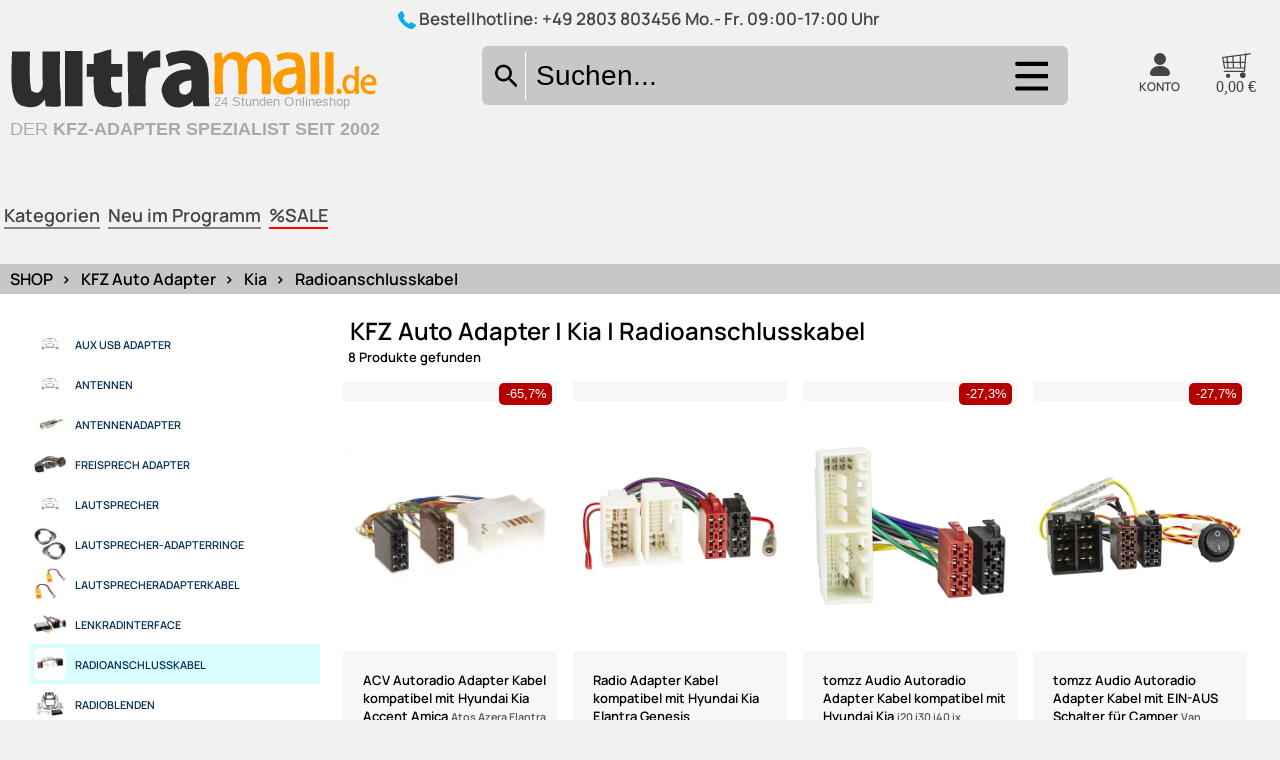

--- FILE ---
content_type: text/html;charset=utf-8
request_url: https://www.ultramall.de/Kia-Radioanschlusskabel.htm
body_size: 38993
content:
<!DOCTYPE html>
<html lang="de-DE">
<head itemscope itemtype="http://schema.org/WebSite">
<script type="text/javascript" data-cmp-ab="1" src="https://cdn.consentmanager.net/delivery/autoblocking/2238abf821866.js" data-cmp-host="b.delivery.consentmanager.net" data-cmp-cdn="cdn.consentmanager.net" data-cmp-codesrc="0" defer></script>
<meta http-equiv="Content-Type" content="text/html; charset=UTF-8">
<title>KFZ Auto Adapter  | Kia  | Radioanschlusskabel</title>
<meta name="description"    content="Radioadapterkabel fahrzeugspezifisch auf ISO zum Anschluss eines Nachrüstradios - kompatibel mit Kia Carnival II 2006-09/2011 Carens 2006-2008 Joice 1999-2003 Sorento 2007-2009 - kompatibel mit Kia Sportage 2004-07/2010 Rio II 07/2005-2011 Mangentis 2006-2008 Optima 2006-2008 - kompatibel mit Hyundai Accent MC ab 2006 Amica 2004-2008 Atos 03/2004-2008 Azera, Grandeur 2005-2011 Coupé, Tiburon 2006-2011 i40 ab 2008 i45 ab 2009 - kompatibel mit Hyundai Elantra ab 2005 H1 2005-2007 H300 ab 2008 Matrix ab 2005 Santa Fe CM 2006-2012 Sonata 2004-2010 Trajet ab 2005 Tucson 2005-2009">
<meta name="keywords"       content="ab,  kompatibel,  kia,  hyundai,  2006-2008,  2005,  tucson,  sportage,  sorento,  sonata">
<meta name="author" content="Dirk Borgmann">
<meta name="company" content="Ultramall" />
<meta name="robots" content="index,follow" >
<meta name="google-site-verification" content="oFtW56OoHDYm40yA-wsLIcItD1aerrKAfpZem2mDsAk" />
<meta name="google-site-verification" content="h6WyEBZkI7n9g-JBp0MoRiuOGdtjKOr1zja1Uvyrod8" />
<meta name="verify-v1" content="BafhqWfFH/Wx1QBdbIsPTzt9Y/WFxiNOwbKvH0f14os=" >
<meta name="msvalidate.01" content="2A0D8B440470579B778DB30D8C6B67B6" >
<meta name="google-site-verification" content="XtRBdg20OAOnONA6uIsj7udhmZzbWeJNMImpcMIFCcw" />
<link rel="apple-touch-icon" sizes="120x120" href="/bilder/local/apple-touch-icon-120x120-precomposed.png" /> 
<link rel="apple-touch-icon" sizes="152x152" href="/bilder/local/apple-touch-icon-152x152-precomposed.png" />
<meta name="alexaVerifyID" content="5GNJi7ETVJpU-MsL2PI8zXmUWBU" >
<meta name="msvalidate.01" content="2A0D8B440470579B778DB30D8C6B67B6" >
<meta name="verification" content="c161321467aa3d7c998d6c2184572da8" />
<meta name="viewport" content="width=device-width, initial-scale=1, user-scalable=yes">
<meta name="twitter:image:src" content="https://www.ultramall.de/bilder/design/ultramalllogo012010.gif
">
<link rel="shortcut icon" href="/bilder/icon/favicon.ico">
<meta name="theme-color" content="transparent">
<link rel="canonical" href="https://www.ultramall.de/Kia-Radioanschlusskabel.htm">
<script type="text/javascript">
aktMainKatId = "165000000";
</script>
<link rel="stylesheet" href="/web/css/sm0.ini.41d9a58e04ebe822b0097a1aa93f183d95e9be5c45bf381dafda56a68bb72f42.css" defer>
<!--googleoff: all-->
<meta property="og:title" content="KFZ Auto Adapter  | Kia  | Radioanschlusskabel" />
<meta property="og:type" content="product" />
<meta property="og:url" content="https://www.ultramall.de" />
<meta property="og:image" content="https://www.ultramall.de/bilder/design/ultramalllogo012010.gif
" />
<meta property="og:description" content="Radioadapterkabel fahrzeugspezifisch auf ISO zum Anschluss eines Nachrüstradios - kompatibel mit Kia Carnival II 2006-09/2011 Carens 2006-2008 Joice 1999-2003 Sorento 2007-2009 - kompatibel mit Kia Sportage 2004-07/2010 Rio II 07/2005-2011 Mangentis 2006-2008 Optima 2006-2008 - kompatibel mit Hyundai Accent MC ab 2006 Amica 2004-2008 Atos 03/2004-2008 Azera, Grandeur 2005-2011 Coupé, Tiburon 2006-2011 i40 ab 2008 i45 ab 2009 - kompatibel mit Hyundai Elantra ab 2005 H1 2005-2007 H300 ab 2008 Matrix ab 2005 Santa Fe CM 2006-2012 Sonata 2004-2010 Trajet ab 2005 Tucson 2005-2009" />
<!--googleon: all-->
<style type="text/css">
.max_width   { max-width: 150rem; width: 100% } 
#pagetop1        { border : 0px; margin: 0px; padding: 10px 10px }
#pagetop1 a      { }
#imglogo         { width: 185px;}
#logotext        { position: absolute; top: 0px; margin: 0px 0 0 10px; font-size: 14px; color: #000 }
#logotexthead    { font-size: 23px; font-weight: bold }
.mw_body, 
.mw_head 		{ width: 300px; }
#left_col        { display : inline-block; vertical-align: top; 
}
#center_col      { 
background-repeat : no-repeat;
background-position : top right;
}
#toptable_line0  { display : table; margin: 0 10px; height: 28px; display: block; }
@media screen and (max-width: 1150px) {
#toptable_line0{ margin: 0 2px}
}
@media screen and (max-width: 6000px) {
.shoplogo        { display: none!important }
//nav              { display: block!important; width: 100%!important }
#imglogo         { width: 80px;}
#logotext        { font-size: 14px; }
#logotexthead    { font-size: 17px;}
.mw_body, 
.mw_head 		 { width: 200px; font-size : 10px;  }
.paybtn           {width: 54px; height: 30px; margin-top: 3px}
#left_col        { display : none; width: 100%}
#right_col       { display : none}
#topbody,      
.rsrc-header-img,
.title-container,
.div_x4  { padding: 0 5px !important; }
.div_x4, .div_x4 a, #h1_neu_im_pr, #h1_schnaeppchen {}
.visible-xs-block {display: block!important}
} 
</style>
</head>
<body>

<canvas id="canvas"></canvas>
<div id="toptable-outer">
<div class="max_width" style="margin: 0px auto; height:10px;"></div>
<div class="max_width" style="margin: 0px auto; height: 100%; 
border-left: 10px solid white; border-right: 10px solid white; background-color:#f4f4f4">
</div>
</div>
<div id="overlaydiv"></div>
<div style="position: relative; display: flex; justify-content: center;">
<div class="div_infodiv" id="div_infodiv"></div>
</div>
<div id="center_col_background">
</div>
<div id="wkoverlay"></div>
<div id="center_col">
<div  class="printable" style="width: 100%">
<img id="printheadimg" alt="Formularkopf" style="position : relative; padding: 20px 20px 30px; width: 100%; " src="[data-uri]" data-src="">
</div>   
<div id="center_col_rahmen">
<style>
#menuitem_list {
width: 22%; display: inline-block; height: 61px; background: #d7ecff; background: #d7ecff57;
}
#container-sb-small {
display: block;
border: 1px solid #00aeef;
width: 44.4%;
margin: 0% 00 26px 32.55%;
}
#container-sb-small .mobile-search-wrapper {
zoom:1;
background-color: white;
}
@media screen and (max-width : 800px) {
#container-sb-small {
display: block;
width: 100%;
margin: 0% 00 26px 0%;
}
#container-sb-small .mobile-search-wrapper {
zoom:1;
}
#horkatbanner_div {
/*display: none;*/
}
}
.free-shipping-header-banner {
display : inline-block;
}
#div_member .links a {
display: block; 
padding: 5px;
}
.suchForm_submit {
align-self: center;
}
.et-phone:before {
content: "\e909";
}
.konto-dropdown-menu {
top: 52px;
left: unset;
right: 0px;
zoom: 1; 
}
.dblcontainer {
margin-right: auto;
margin-left: auto;
}
.btn-nav {
display: flex;
position: relative;
flex-basis: 80%;
place-content: flex-end;
zoom: 1;
}
.btn-nav:after {
content: " ";
display: table;
clear: both;
}
.clearfix:before, .clearfix:after, .dl-horizontal dd:before, .dl-horizontal dd:after, .dblcontainer:before, .dblcontainer:after, .dblcontainer-fluid:before, .dblcontainer-fluid:after, .dblrow:before, .dblrow:after, .form-horizontal .form-group:before, .form-horizontal .form-group:after, .btn-toolbar:before, .btn-toolbar:after, .btn-group-vertical>.btn-group:before, .btn-group-vertical>.btn-group:after, .nav:before, .nav:after, .navbar:before, .navbar:after, .navbar-header:before, .navbar-header:after, .navbar-collapse:before, .navbar-collapse:after, .pager:before, .pager:after, .panel-body:before, .panel-body:after, .modal-header:before, .modal-header:after, .modal-footer:before, .modal-footer:after {
content: " ";
display: table;
}
.clearfix:after, .dl-horizontal dd:after, .dblcontainer:after, .dblcontainer-fluid:after, .dblrow:after, .form-horizontal .form-group:after, .btn-toolbar:after, .btn-group-vertical>.btn-group:after, .nav:after, .navbar:after, .navbar-header:after, .navbar-collapse:after, .pager:after, .panel-body:after, .modal-header:after, .modal-footer:after {
clear: both;
}
*:before, *:after {
-webkit-box-sizing: border-box;
-moz-box-sizing: border-box;
box-sizing: border-box;
}
.white, a.white {
color: #fff;
}
.bg-primary {
background-color: #f9f9f9;
color: #444;
}
.list-inline {
padding-left: 0;
list-style: none;
margin-left: -5px;
}
.list-inline li {
padding: 0px;
}
.list-inline>li {
display: inline-block;
padding-left: 5px;
padding-right: 5px;
}
.user-nav {
min-width: 17%;
}
.user-nav .dropdown > a .logged-off .check {
display: none;
}
@media (max-width: 991px) and (min-width: 768px) {
.hidden-sm {
display: none !important;
}
}
.col-xs-1,.coldbl-sm-1,.coldbl-md-1,.col-lg-1,.col-xs-2,.coldbl-sm-2,.coldbl-md-2,.col-lg-2,.col-xs-3,.coldbl-sm-3,.coldbl-md-3,.col-lg-3,.col-xs-4,.coldbl-sm-4,.coldbl-md-4,.col-lg-4,.col-xs-5,.coldbl-sm-5,.coldbl-md-5,.col-lg-5,.col-xs-6,.coldbl-sm-6,.coldbl-md-6,
.col-lg-6,.col-xs-7,.coldbl-sm-7,.coldbl-md-7,.col-lg-7,.col-xs-8,.coldbl-sm-8,.coldbl-md-8,.col-lg-8,.col-xs-9,.coldbl-sm-9,.coldbl-md-9,.col-lg-9,.col-xs-10,.coldbl-sm-10,.coldbl-md-10,.col-lg-10,.col-xs-11,.coldbl-sm-11,.coldbl-md-11,.col-lg-11,.col-xs-12,.coldbl-sm-12,.coldbl-md-12,
.col-lg-12 {
position: relative;
min-height: 1px;
padding-left: 15px;
padding-right: 15px
}
.coldbl-md-4 {
}
.col-xs-1, .col-xs-2, .col-xs-3, .col-xs-4, .col-xs-5, .col-xs-6, .col-xs-7, .col-xs-8, .col-xs-9, .col-xs-10, .col-xs-11, .col-xs-12 {
float: left;
}
@media (min-width:768px) {
header     {         zoom : 1;
padding: 0px 0 20px;  
}  
.coldbl-sm-1,	.coldbl-sm-2,	.coldbl-sm-3,	.coldbl-sm-4,	.coldbl-sm-5,	.coldbl-sm-6,	.coldbl-sm-7,	.coldbl-sm-8,	.coldbl-sm-9,	.coldbl-sm-10,	.coldbl-sm-11,	.coldbl-sm-12 {
float: left
}
.coldbl-sm-12 {		width: 100%	}
.coldbl-sm-11 {		width: 91.66666667%	}
.coldbl-sm-10 {		width: 83.33333333%	}
.coldbl-sm-9 {		width: 75%	}
.coldbl-sm-8 {		width: 66.66666667%	}
.coldbl-sm-7 {		width: 58.33333333%	}
.coldbl-sm-6 {		width: 50%	}
.coldbl-sm-5 {		width: 39%	}
.coldbl-sm-4 {			}
.coldbl-sm-3 {		/*width: 25%	*/}
.coldbl-sm-2 {		width: 16.66666667%	}
.coldbl-sm-1 {		width: 8.33333333%	}
.coldbl-sm-pull-12 {		right: 100%	}
.coldbl-sm-pull-11 {		right: 91.66666667%	}
.coldbl-sm-pull-10 {		right: 83.33333333%	}
.coldbl-sm-pull-9 {		right: 75%	}
.coldbl-sm-pull-8 {		right: 66.66666667%	}
.coldbl-sm-pull-7 {		right: 58.33333333%	}
.coldbl-sm-pull-6 {		right: 50%	}
.coldbl-sm-pull-5 {		right: 41.66666667%	}
.coldbl-sm-pull-4 {		right: 33.33333333%	}
.coldbl-sm-pull-3 {		right: 25%	}
.coldbl-sm-pull-2 {		right: 16.66666667%	}
.coldbl-sm-pull-1 {		right: 8.33333333%	}
.coldbl-sm-pull-0 {		right: auto	}
.coldbl-sm-push-12 {		left: 100%	}
.coldbl-sm-push-11 {		left: 91.66666667%	}
.coldbl-sm-push-10 {		left: 83.33333333%	}
.coldbl-sm-push-9 {		left: 75%	}
.coldbl-sm-push-8 {		left: 66.66666667%	}
.coldbl-sm-push-7 {		left: 58.33333333%	}
.coldbl-sm-push-6 {		left: 50%	}
.coldbl-sm-push-5 {		left: 41.66666667%	}
.coldbl-sm-push-4 {		left: 33.33333333%	}
.coldbl-sm-push-3 {		left: 25%	}
.coldbl-sm-push-2 {		left: 16.66666667%	}
.coldbl-sm-push-1 {		left: 8.33333333%	}
.coldbl-sm-push-0 {		left: auto	}
.coldbl-sm-offset-12 {		margin-left: 100%	}
.coldbl-sm-offset-11 {		margin-left: 91.66666667%	}
.coldbl-sm-offset-10 {		margin-left: 83.33333333%	}
.coldbl-sm-offset-9 {		margin-left: 75%	}
.coldbl-sm-offset-8 {		margin-left: 66.66666667%	}
.coldbl-sm-offset-7 {		margin-left: 58.33333333%	}
.coldbl-sm-offset-6 {		margin-left: 50%	}
.coldbl-sm-offset-5 {		margin-left: 41.66666667%	}
.coldbl-sm-offset-4 {		margin-left: 33.33333333%	}
.coldbl-sm-offset-3 {		margin-left: 25%	}
.coldbl-sm-offset-2 {		margin-left: 16.66666667%	}
.coldbl-sm-offset-1 {		margin-left: 8.33333333%	}
.coldbl-sm-offset-0 {		margin-left: 0	}
}
#EFAK_BANNERHEAD_BOTTOM {
display: none;
/*height: 40px;*/
overflow: hidden;
margin: 5px 20px;
text-align: -webkit-center;
}
@media (max-width: 1280px) {
#EFAK_BANNERHEAD_BOTTOM {
height: 42px;
}  
}
header {
width: 100%;
border-bottom: 0px solid white;
color: currentColor;
}
@media (min-width: 992px){
.coldbl-md-1,	.coldbl-md-2,	.coldbl-md-3,	.coldbl-md-4,	.coldbl-md-5,	.coldbl-md-6,	.coldbl-md-7,	.coldbl-md-8,	.coldbl-md-9,	.coldbl-md-10,	.coldbl-md-11,	.coldbl-md-12 {
float: left
}
.coldbl-md-3 {
}
.coldbl-md-4 {
width: 16.333333%;
min-width: 216px;
}
.navbar-header {
float: left;
}
}
.dblcontainer {
margin-right: auto;
margin-left: auto;
}
.navbar-toggle {
position: relative;
float: right;
margin-right: 15px;
padding: 9px 10px;
margin-top: 3px;
margin-bottom: 3px;
background-color: transparent;
background-image: none;
border: 1px solid transparent;
border-radius: 0;
}
@media (min-width:992px) {
.navbar-toggle {
display: none
}
.btn-nav {
width: unset;
}
}
.versandkostenfrei-banner {
display: none;
}
.versandkostenfrei-banner .box-red {
padding: 0;
}
.versandkostenfrei-banner svg {
height: 51px;
width: 148px;
vertical-align: bottom;
}
.versandkostenfrei-banner > div {
float: left;
line-height: 1em;
padding: 7px 5px 0 5px;
}
.versandkostenfrei-banner .text {
font-size: 38px;
color: #e30613;
line-height: 33px;
letter-spacing: -1.6px;
}
.versandkostenfrei-banner .text .small {
font-size: 11px;
line-height: 1em;
letter-spacing: -0.5px;
}
.suchForm_input input, .suchForm_input input:focus {
-webkit-transition: all 0.6s ease-in-out;
-moz-transition: all 0.6s ease-in-out;
-o-transition: all 0.6s ease-in-out;
transition: all 0.6s ease-in-out;
}
.search_result {
display: none;
position: absolute;
top: 50px;
right: 0px;
width: 250%;
z-index: 1000;
}
.suchForm_input input:focus {
width: 250%;
}
.suchForm_input input {
float: right;
width: 100%;
padding-right: 65px;
}
.suchForm2_input input {
float: right;
width: 100%;
padding-right: 65px;
}
svg:not(:root) {
overflow: hidden;
}
input[type="text"], input[type="password"], input[type="checkbox"], textarea, select {
/*background: #fff;
border: 1px solid #dadada;
*/
height: 52px;
padding: 5px 10px;
color: #3c3c3e;
width: 100%
}
#search-button, #search-button22, #search-page-button {
border: 0;
color: transparent;
background-color: transparent;
border-right: 1px solid white;
}
.button-primary.square {
width: 44px;
height : 48px; 
}
.live-tv-button, a.button-primary, input.button-primary {
background: #008bd2;
}
#middle-bar .search {    
display: contents;
width: calc(100%);
margin-left: 0px;
}
.search {
position: relative;
/*height: 40px;*/
}
#search-div {
height: 61px;
}
#search-div-bottom {
border: 0px solid red;
clear: both;
position: relative;
padding: 13px 9px 0 11px;
zoom: 1.25;
width: 100%;
display: none;
}
#search-div-bottom svg {
border-radius : 6px;
float: right;
height: 52px;
width: 52px;
cursor : pointer;
}
@media screen and (max-width:660px){
#search-div-bottom {
zoom: 1.75;
}
}
#search-div-bottom:after {
content : " ";
clear:both;
height: 22px;
display: block;
} 
@media screen and (max-width: 1280px) {
#middle-bar .search {
width: calc(100%);;
} 
}
#middle-bar .search {
display: inline-block;
}   
@media screen and (max-width: 1000px) {
#search-div-bottom {
display: block;
display: -ms-flexbox;
} 
}
#search-button svg, #search-button22 svg, #search-page-button svg {
width: 100%;
height: 27px;
padding: 3px;
zoom: 1.3;
}
#search-button svg path, #search-button22 svg path,  #search-page-button svg path{
fill: black;
}
#middle-bar .cart {
margin-top: 0px;
}
#warenkorb_header {
text-align: right;
font-size: 16px;
color: currentColor;
}
#warenkorb_header .image {
position: relative;
display: inline-block;
}
#warenkorb_header .text {
font-size: 16px;
float: none;
color : white;
}
#warenkorb_header svg {
width: 21px;
height: 21px; 
margin: 2px 15px -3px 0;
}
#middle-bar .cart .cart-link-price {
display: block;
}
#warenkorb_header strong {
font-size: 20px;
font-weight: 400;
}
.cart-link-price .price {
color: inherit;
font-size: 17px;
}
.versandkostenfrei-banner svg {
height: 51px;
width: 148px;
vertical-align: bottom;
}
@media (max-width: 991px) and (min-width: 768px) {
.versandkostenfrei-banner svg {
width: 118px;
height: 43px;
}
}
@media screen and (max-width: 11280px) {
#EFAK_BANNERHEAD_TOP {
display: none;
}   
}
@media screen and (max-width: 991px) and (min-width: 768px) {
.versandkostenfrei-banner svg {
width: 100px;
}
}
.versandkostenfrei-banner .text {
font-size: 38px;
color: #e30613;
line-height: 33px;
letter-spacing: -1.6px;
}
@media screen and (max-width: 991px) and (min-width: 768px) {
.versandkostenfrei-banner .text {
font-size: 30px;
line-height: 26px;
padding: 5px 0 0 5px;
}
}
@media (max-width: 991px) and (min-width: 768px) {
.versandkostenfrei-banner .text {
font-size: 31px;
line-height: 25px;
}
.visible-sm-inline-block {
display: inline-block !important;
}
}
@media screen and (max-width: 768px) {
#menuitem_list {
display: none;
}
#middle-bar .user-nav {
text-align: right;
/*float: right;*/
}
#middle-bar {
position: relative;
zoom: 1;
}
#middle-bar .user-nav .dropdown.customer > a svg {
width: 31px;
}
#middle-bar .user-nav .dropdown > a svg {
height: 25px;
width: auto;
stroke-width: 1;
display: inline-block;
vertical-align: middle;
}
#middle-bar .user-nav .search-button svg {
height: 25px;
width: 28px;
cursor: pointer;
vertical-align: middle;
}
#middle-bar #warenkorb_header svg {
margin: 2px 0px -7px 0px;
}
#middle-bar .user-nav > div {
padding: 0;
min-width: 43px;
}
#middle-bar .cart {
margin: 0;
display: inline-block;
margin-top: 0px;
height: 27px;
text-align: right;
color: white; 
}
.coldbl-md-3 {
color: white;
}
}
svg:not(:root) {
overflow: hidden;
}
@media (max-width: 768px) {
.col-xs-1, .coldbl-sm-1, .coldbl-md-1, .col-lg-1, .col-xs-2, .coldbl-sm-2, .coldbl-md-2, .col-lg-2, .col-xs-3, .coldbl-sm-3, .coldbl-md-3, .col-lg-3, .col-xs-4, .coldbl-sm-4, .coldbl-md-4, .col-lg-4, .col-xs-5, .coldbl-sm-5, .coldbl-md-5, .col-lg-5, .col-xs-6, .coldbl-sm-6, .coldbl-md-6, .col-lg-6, .col-xs-7, .coldbl-sm-7, .coldbl-md-7, .col-lg-7, .col-xs-8, .coldbl-sm-8, .coldbl-md-8, .col-lg-8, .col-xs-9, .coldbl-sm-9, .coldbl-md-9, .col-lg-9, .col-xs-10, .coldbl-sm-10, .coldbl-md-10, .col-lg-10, .col-xs-11, .coldbl-sm-11, .coldbl-md-11, .col-lg-11, .col-xs-12, .coldbl-sm-12, .coldbl-md-12, .col-lg-12 {
padding-left: 10px;
padding-right: 10px;
}
.bg-primary {
background-color: #fff;
}
.dblrow {
/*margin: 0 -10px;*/
}
.hidden-xs {
display: none !important;
}
.visible-xs-inline-block {
display: inline-block !important;
}
#middle-bar .user-nav {
padding-top: 0px;
float: right;
zoom: 1.25;
margin-bottom: 5px;
}
.dblcontainer {
padding: 0 0px;
margin-right: auto;
margin-left: auto;
}
#top-bar {
zoom: 0.5;
}
#middle-bar #mainmenu_div {
} 
#MAINMENU_HORZ #shop_img_horz {
margin : 16px 0 0 146px;
}
#middle-bar .user-nav > div.mobile-phone {
padding-left: 0px;
padding-right: 10px;
}
#middle-bar .user-nav > [class*="line-"] {
margin-bottom: 0;
}
#middle-bar .user-nav > div {
padding: 0px 0px;
min-width: 44px;
}
.user-nav .mobile-phone {
margin-top: 3px;
}
}
@media (max-width: 450px) {
#middle-bar {
zoom: 0.5;
}
}
#headslogen {
margin: 17px 0 0 0px;
position: absolute;
}
.livesearch {
text-align:left;
}
#wbbanner {
display : inline-block;
}
#wbbanner img {
position: absolute;
top: 136px;
z-index: 10000;
left: calc(50% - 235px);
width: calc(10% + 697px);
}
@media screen and (max-width: 1200px) {
#wbbanner {
display: none;
}
}
@media screen and (min-width: 1025px) {
#svgBtnSuchen {
display: none;
}
}
@media screen and (max-width: 1024px) {
#mbd-search, #middle-bar .search {
/*display: none;*/
}
}
@media (max-width: 500px) {
.livesearch {
display: block;
zoom: 1;
}
#headslogen {
zoom: 0.9;
top: -16px;
}
#middle-bar {
} 
#middle-bar .user-nav {
padding-top: 0px;
}
}
@media (max-width: 320px) {
#middle-bar .user-nav {
} 
}
[class^="et-"], [class*=" et-"] {
font-family: 'icomoon' !important;
speak: none;
font-style: normal;
font-weight: normal;
font-variant: normal;
text-transform: none;
line-height: 1;
display: inline-block;
-webkit-font-smoothing: antialiased;
-moz-osx-font-smoothing: grayscale;
}
</style>
<header>
<div id="top-bar" class="bg-primary">
<div style="display: block; text-align: center;">
<div class="hotline" style="display: inline-block;">
<svg xmlns="http://www.w3.org/2000/svg" xmlns:xlink="http://www.w3.org/1999/xlink" version="1.1" id="Capa_1" width="18px" height="18px" x="0px" y="0px" viewBox="0 0 578.106 578.106" style="vertical-align: middle; enable-background:new 0 0 578.106 578.106;" xml:space="preserve">
<g>
<path style="fill: #00aeef; stroke: currentColor;"  d="M577.83,456.128c1.225,9.385-1.635,17.545-8.568,24.48l-81.396,80.781    c-3.672,4.08-8.465,7.551-14.381,10.404c-5.916,2.857-11.729,4.693-17.439,5.508c-0.408,0-1.635,0.105-3.676,0.309    c-2.037,0.203-4.689,0.307-7.953,0.307c-7.754,0-20.301-1.326-37.641-3.979s-38.555-9.182-63.645-19.584    c-25.096-10.404-53.553-26.012-85.376-46.818c-31.823-20.805-65.688-49.367-101.592-85.68    c-28.56-28.152-52.224-55.08-70.992-80.783c-18.768-25.705-33.864-49.471-45.288-71.299    c-11.425-21.828-19.993-41.616-25.705-59.364S4.59,177.362,2.55,164.51s-2.856-22.95-2.448-30.294    c0.408-7.344,0.612-11.424,0.612-12.24c0.816-5.712,2.652-11.526,5.508-17.442s6.324-10.71,10.404-14.382L98.022,8.756    c5.712-5.712,12.24-8.568,19.584-8.568c5.304,0,9.996,1.53,14.076,4.59s7.548,6.834,10.404,11.322l65.484,124.236    c3.672,6.528,4.692,13.668,3.06,21.42c-1.632,7.752-5.1,14.28-10.404,19.584l-29.988,29.988c-0.816,0.816-1.53,2.142-2.142,3.978    s-0.918,3.366-0.918,4.59c1.632,8.568,5.304,18.36,11.016,29.376c4.896,9.792,12.444,21.726,22.644,35.802    s24.684,30.293,43.452,48.653c18.36,18.77,34.68,33.354,48.96,43.76c14.277,10.4,26.215,18.053,35.803,22.949    c9.588,4.896,16.932,7.854,22.031,8.871l7.648,1.531c0.816,0,2.145-0.307,3.979-0.918c1.836-0.613,3.162-1.326,3.979-2.143    l34.883-35.496c7.348-6.527,15.912-9.791,25.705-9.791c6.938,0,12.443,1.223,16.523,3.672h0.611l118.115,69.768    C571.098,441.238,576.197,447.968,577.83,456.128z"/>
</g>
</svg>
Bestellhotline: <span class="header-hotline-number"><a href="tel:+49 2803 803456">+49 2803 803456</a></span><span> Mo.- Fr. 09:00-17:00 Uhr</span>
</div>
<div style="display: inline-block;"></div>
</div>
</div>
<div class="dblcontainer max_width1">
<div id="middle-bar" class="dblrow">
<div id="topgrid" >
<div id="logocol" class="logocol navbar-header drawer">
<div id="mainmenu_div" style="clear: both"></div>
<div id="logo" class="logo">
<a class="custom-logo-link" href="/" title="www.ultramall.de">
<svg xmlns="http://www.w3.org/2000/svg" width="761" height="240" viewBox="0 0 761 240" preserveAspectRatio="xMinYMin meet">
<defs>
<style>
.shoplogo-cls-1 {
fill: currentColor;
}
.shoplogo-cls-1, .shoplogo-cls-2 {
fill-rule: evenodd;
}
.shoplogo-cls-2 {
fill: #f90;
}
.shoplogo-cls-3 {
font-size: 27px;
}
.shoplogo-cls-3, .shoplogo-cls-4 {
font-family: Arial;
fill: #aaa; 
}
.shoplogo-cls-4 {
font-size: 36px;
}
.cls-5 {
font-weight: 700;
}
</style>
</defs>
<path id="Form_1" data-name="Form 1" class="shoplogo-cls-1" d="M214.581,7V36.67H237.4V62.384h-22.82c-0.361,11.426-1.717,25.977,4.961,30.659,3.756,3.033,10.775,1.73,15.875.989q0.5,13.845.992,27.692h-1.984c-4.694,3.227-18.251,3.239-23.812,1.978-5.531-1.255-9.388,0-13.891-1.978-18.271-8.039-18.365-32.363-17.859-59.34h-13.89V36.67h13.89V15.9C191.89,15.1,201.686,8.288,214.581,7Zm100.21,1.978V43.593c-9.7-.84-15.239.858-22.82,2.967-10.18,16.1-7.03,49.871-6.946,76.153H249.307c0.043-37.408-.947-75.788-0.992-111.757h30.757l0.993,17.8h0.992V26.78C291.079,16.1,292.718,8.691,314.791,8.978ZM415,122.713H383.25v-0.989h-0.992c-0.093-3.2-.522-7.824-1.984-9.89-6.358,9.946-25.586,17.039-41.671,10.879-11.443-4.382-18.106-16.391-20.836-29.67-1.56-7.588,2.767-15.583,4.961-19.78,9.258-17.712,27.436-26.14,54.569-25.714q-0.5-3.461-.992-6.923c-17.644-12.135-27.935-3.769-44.647.989-0.944-8.686-4.7-15.088-5.953-23.736h1.984c6.428-6.05,16.342-5.579,26.789-7.912,9.848-2.2,24.172-.862,31.749,1.978C424.5,26.29,410.128,77.381,415,122.713ZM120.325,9.967h35.718V122.713H120.325V9.967Zm-108.147.989h36.71c-0.194,26.24-2.04,58.589,2.977,80.109,4.274,2.533,6.395,3.977,13.89,3.956C68.6,92.385,71.2,92.335,72.7,88.1c3.209-4.557,1.984-15.228,1.984-22.747V10.956H110.4c0.063,25.916-2.694,56,.992,80.109,0.76,4.965.46,29.886,0,30.659-5.541,3.538-22.909,1.121-30.757.989l-0.992-13.846H78.654v0.989c-4.158,3.967-8.335,9.433-13.89,11.868-5.975,2.619-15.971,3.695-22.82,1.978-6.616-1.659-10.314-1.656-14.883-4.945C5.387,103.154,11.8,47.709,12.178,10.956ZM378.29,70.3c-13.069-.284-18.493,3.758-24.805,9.89-0.882,11.6-.05,19.125,13.891,18.791,3.585-2.842,7.21-3.023,8.929-7.912C379.369,87.169,378.445,77.175,378.29,70.3Z"></path>
<path id="Form_2" data-name="Form 2" class="shoplogo-cls-2" d="M539.837,98c-6.216.1-13.16-.031-17.931-1V41.959c-1.99-3.175-1.78-10.741-7.969-13.009-5.142-4.382-13.932-1-17.931,4-7.155,8.951-4.39,47.42-3.984,64.046H490.03c-2.97,1.962-11.236,1.13-15.939,1,0.195-21.883,1.446-48.819-2.988-66.048-4.919-3.2-6.978-5.076-15.939-5-3.145,3.026-7.915,4.943-9.961,9.007-5.365,10.658-2.118,45.639-1.992,61.044-3.842,1.323-10.574,1.074-15.939,1-4.116-12.443-1.069-48.113-1-64.046-2.119-3.385-.893-13.978-1-19.014,3.6-1.241,9.845-1.072,14.942-1v1h1c0.045,5.574.255,6.875,0,11.008h1c6.448-11.406,24.774-18.937,37.853-10.007,3.839,2.621,4.939,8.614,8.965,11.008,5.377-16.337,34.032-19.646,43.831-6C543.632,35.936,540.271,70.739,539.837,98Zm51.8-55.04c-0.064-6.474-.679-6.527-1.992-12.009-12.915-8.484-19.105-5.292-34.865,0-0.584-4.863-2.266-7.167-2.989-12.009,7.569-3.648,19.013-7.12,25.9-6,8.37,1.356,16.587-.135,22.912,6,13.186,12.8,9.325,53.716,9.961,78.056-3.6,1.24-9.845,1.072-14.942,1a2.83,2.83,0,0,0-1-1c0-3.772-.384-6.879-1.993-9.007-7.653,12.24-32.591,15.672-41.838,3-3.407-4.668-2.63-11.771-5.977-17.012C545.353,51.676,568.7,42.977,591.636,42.96Zm29.885-30.021h16.934c0.018,27.3,2.573,61.221,0,85.061H621.521V12.938Zm29.884,0h16.934c-0.036,28.508.077,59.539,0,85.061H652.4c-2.143-6.5-1-17.808-1-26.019V12.938Zm60.765,28.02h7.969c0.628,1.755.192,0.972,1,2-3.01,15.839-.917,39.348-1,54.039a24.879,24.879,0,0,1-7.969,1V96c0.8-1.18.77-1.683,1-4h-1c-3.862,6.093-9.579,5.841-17.931,5-9.523-13.722-9.628-15.856-4.981-33.024a50.445,50.445,0,0,0,7.969-6c8.243-.171,10.064,1.893,14.943,4v-5C709.862,53.567,711.364,44.559,712.17,40.958ZM590.64,54.968c-14.367,8.22-27.553-5.344-26.9,24.017,3.076,3.06,3.054,5.408,8.965,6,2.7,1.727,5.915.313,9.962,0,1.862-2.259,5.409-3.63,6.973-6C592.25,75.03,595.29,59.24,590.64,54.968Zm148.426,2c2.728,0.245,5.293.723,6.973,2,7.423,2.286,10.237,9.843,9.961,20.014-6.135,2.086-17.073,1.08-24.9,1v2c0.8,1.18.77,1.683,1,4,3.546,2.68,3.53,4.683,9.961,5,3.175,1.9,8.268-.439,10.958-1l1,6h-1.993c-6.134,4.631-16.365.59-21.915-1-4.094-6.117-10.776-18.472-3.984-27.019C728.47,60.469,733.624,61.125,739.066,56.97Zm-36.858,7.005c-1.069.752-.942,0.6-2.988,1l-4.981,7c0.536,9.786-1.215,19.466,12.95,19.014,4.867-7.507,3.866-9.2,4.981-20.014-1.557-1.627-2.17-3.574-3.985-5C706.511,64.631,705.054,64.338,702.208,63.975Zm45.823,10.007a19.954,19.954,0,0,0-1.992-8.006c-2.795-1.514-4.945-2.045-9.962-2-2.068,3.306-3.879,5.315-4.981,10.007h16.935ZM679.3,85.991c4.028,1.914,5.624,3.236,5.977,9.006-2.908,1.84-2.894,2.741-7.969,3-1.831-2.922-2.729-2.907-2.989-8.006,0.8-1.022.354-.274,1-2C677.548,87.4,677.957,87.244,679.3,85.991Z"></path>
<text id="_24_Stunden_Onlineshop" data-name="24 Stunden Onlineshop" class="shoplogo-cls-3" x="425.334" y="122.667">24 Stunden Onlineshop</text>
<text id="DER_KFZ-ADAPTER_SPEZIALIST_SEIT_ÜBER_15_JAHREN" data-name="DER KFZ-ADAPTER SPEZIALIST SEIT ÜBER 15 JAHREN" class="shoplogo-cls-4" x="8.667" y="180.667">DER <tspan class="cls-5">KFZ-ADAPTER SPEZIALIST SEIT 2002</tspan></text>
</svg>
</a>
<div class="dropdown-menu" id="main-dropdown-menu">
<ul style="padding: 20px;">
<li><a href="/">Home</a></li>
<li><a href="/shop/kategorie/Übersicht/.0.htm"><b>Übersicht</b></a></li>
<li><a href="/shop/liste/Neu im Programm/1.htm" style="font-weight: bold">Neu im Programm</a></li>
<li style="height:30px;"></li>
<li><a href="/shop/seite/konto:uebersicht.php">Mein Konto</a></li>
<li><a href="/shop/wk.php">Warenkorb</a></li>
<li><a href="/shop/seite/Versandkosten.htm">Versandkosten</a></li>
<li><a href="/shop/seite/kontakt.htm">Kontakt</a></li>
<li><a href="/shop/seite/impressum.htm">Impressum</a></li>
<li><a href="/shop/seite/agb.htm">$AGB</a></li>
<li><a href="/shop/seite/sitemap.htm">Preisliste</a></li>
<li>
</li>
</ul>
</div>
</div>
</div>
<div ID="navHMenuBar2">
<mbrowTop id="TEST" >  
<div id="mbd-search" class="mainButtonDiv search"> 
<div style="position: static">
<div id="search-div" class="search-form-wrapper">
<form id="mbd-search-form" class="suchForm" method="POST" name="suchform" onsubmit="if (getHoverIndex()>=0) return false;  return suchen(this,searchbox2)">
<div class="suchForm_input2" id="suchForm_input2">
<div style="display: flex"> 
<div class="suchForm_submit">
<button type="submit" class="button-primary square" id="search-button" alt="SUCHE"><svg width="24" height="24" xmlns="http://www.w3.org/2000/svg">
<g>
<title>background</title>
<rect x="-1" y="-1" width="3.499995" height="3.499995" id="canvas_background" fill="none"></rect>
</g>
<g>
<title>Suchen</title>
<rect x="1" y="1" width="62" height="62" rx="5" ry="5" fill="transparent"/>
<path d="m15.68749,13.875006l-0.79,0l-0.28,-0.27c0.98,-1.14 1.57,-2.62 1.57,-4.23c0,-3.59 -2.91,-6.5 -6.5,-6.5s-6.5,2.91 -6.5,6.5s2.91,6.5 6.5,6.5c1.61,0 3.09,-0.59 4.23,-1.57l0.27,0.28l0,0.79l5,4.99l1.49,-1.49l-4.99,-5zm-6,0c-2.49,0 -4.5,-2.01 -4.5,-4.5s2.01,-4.5 4.5,-4.5s4.5,2.01 4.5,4.5s-2.01,4.5 -4.5,4.5z" id="svg_1" fill=""></path>
</g>
</svg></button>   
<input type="hidden" value="12" name="id_projekt"><input type="hidden" value="1" name="search">
</div>
<input id="searchbox2" class="searchbox inpSuche" type="text" name="inline_search" value="" autocomplete="off" placeholder="Suchen..."  onfocus="activate_searchbox(this)">
<label for="searchbox2">
<a href="/shop/kategorie/übersicht/.0.htm">
<svg id="btnMenu" >
<use xlink:href="#icon_menu"></use>
</svg>
</a>
</label>
</div>
<input type="hidden" id="livesearch_sp1" value="DE" name="sp">
</div>
</form>
</div> 
</div>
</div>
</mbrowTop>
<div id="livesearch2">
<div class="livesearch"></div>
</div>
</div>
<div id="btn-nav" class="btn-nav">
<a href="/shop/seite/merkzettel.php" title="Merkliste anzeigen" style="display:none">
<svg xmlns="http://www.w3.org/2000/svg" width="72" height="52" viewBox="0 0 72 52">
<defs>
<style>
.merken-cls-1 {
font-size: 12px;
text-anchor: middle;
font-family: Arial;
}
.merken-cls-2 {
fill: red;
fill-rule: evenodd;
}
</style>
</defs>
<text class="merken-cls-1" x="35.571" y="45"><tspan x="35.571">MERKEN</tspan></text>
<path data-name="Form 1" class="merken-cls-2" d="M36.075,28s-17.438-15.727-8.55-20.87c5.126-2.967,8.463.83,8.463,0.83s3.337-3.8,8.464-.83C53.339,12.275,36.075,28,36.075,28"/>
</svg>
</a>
<a id="svgBtnSuchen" title="Suchen" href="#" onclick="return toggleSearchbox()">
<span class="nav-account-link logged-off">
<svg xmlns="http://www.w3.org/2000/svg" width="72" height="52" viewBox="0 0 72 52">
<defs>
<style>
.suchen-cls-1 {
font-size: 12px;
text-anchor: middle;
}
.suchen-cls-2, .suchen-cls-3 {
/*fill: #444;*/
}
.suchen-cls-2 {
fill-rule: evenodd;
}
</style>
</defs>
<text class="konto-cls-1" x="35.571" y="45"><tspan x="35.571">SUCHEN</tspan></text>
<path data-name="Form 1" class="suchen-cls-1" d="M46.684,25.223a1.757,1.757,0,0,1-2.468.456l-7.291-5.12a1.8,1.8,0,0,1-.763-1.543,6.393,6.393,0,0,1-8.381.908,6.51,6.51,0,0,1-2.675-4.209,6.58,6.58,0,0,1,1.04-4.9,6.4,6.4,0,0,1,8.976-1.658,6.617,6.617,0,0,1,2.124,8.262,1.75,1.75,0,0,1,1.7.179l7.293,5.12A1.816,1.816,0,0,1,46.684,25.223Zm-10.809-11.5a4.536,4.536,0,0,0-1.864-2.935,4.464,4.464,0,0,0-6.26,1.154A4.613,4.613,0,0,0,28.89,18.3a4.463,4.463,0,0,0,6.26-1.155A4.587,4.587,0,0,0,35.876,13.725Z">
</svg>
</span>
</a>
<a title="Konto anzeigen" href="/shop/seite/konto:uebersicht.php" class="1dropdown-toggle" data-toggle="1dropdown" aria-expanded="true">
<span class="nav-account-link logged-off">
<svg xmlns="http://www.w3.org/2000/svg" width="72" height="52" viewBox="0 0 72 52">
<defs>
<style>
.konto-cls-1 {
font-size: 12px;
text-anchor: middle;
}
.konto-cls-2, .konto-cls-3 {
/*fill: #444;*/
}
.konto-cls-2 {
fill-rule: evenodd;
}
</style>
</defs>
<text class="konto-cls-1" x="35.571" y="45"><tspan x="35.571">KONTO</tspan></text>
<path data-name="Form 3" class="konto-cls-2" d="M46.016,27.1c-1.058,3.5-.618,2.827-7.426,2.9-7.86-.458-12.848,1.114-12.6-2.572-0.02-4.018,4.469-7.613,10-7.423,5.5-.15,10.094,3.376,10.033,7.1h0Z"/>
<circle class="konto-cls-3" cx="36" cy="13" r="6"/>
</svg>
</span>
</a>
<div class="konto-dropdown-menu dropdown-menu">                <div class="div_memberLogin" style="clear:both">
<form name="login" onsubmit="kundenlogin(this); return false" method="post" style="padding: 20px; width: 300px;">
<div id="div_member" class="kd_eafield kundendaten_rahmen" style="width: 100%; padding: 7px 5px;">
<div class="error"></div>
<label for="username">E-Mail-Adresse:*</label>
<input id=username onfocus="this.value='';" class="inp_member name" type="text" name="kunden_email">
<label for="passwort">Passwort:*</label>
<input id=passwort autocomplete="on" onfocus="this.value='';" class="inp_member" type="password" name="kunden_passwort">
<div class="links">
<a class="new-registration" href="/shop/seite/kasse:1.php?np=/shop/seite/konto:uebersicht.php">Neu registrieren</a>
<a class="forgot-pwd" href="javascript:passwort_vergessen()">Passwort vergessen?</a>
</div>
<button style="float: right" type="submit" class="button-primary light">Anmelden</button>
<div class="clear"></div>
</div>
</form>
</div></div>
<a href="/shop/wk.php" title="Warenkorb anzeigen" onclick="showWK(); return false">
<svg xmlns="http://www.w3.org/2000/svg" width="72" height="52" viewBox="0 0 72 52">
<defs>
<style>
.wkcls-1 {
font-size: 16px;
text-anchor: middle;
font-family: Calibri;
}
.wkcls-2 {
fill-rule: evenodd;
}
</style>
</defs>
<text id="mw_warenkorbsumme" data-name="0,00" class="wkcls-1" x="35.571" y="46"><tspan x="35.571">0,00 €</tspan></text>
<path id="Einkaufswagen_3" data-name="Einkaufswagen 3" class="wkcls-2" d="M50.509,8.215l-0.011,0-4.2.906-0.5,6.848v1.056H45.718l-0.611,8.328a0.548,0.548,0,0,1-.449.552,0.781,0.781,0,0,1-.16.021H24.347a0.582,0.582,0,0,1-.609-0.572,0.629,0.629,0,0,1,.609-0.62H43.941L44.1,22.618H24.081L22,10.985,45.174,7.912,45.2,7.569V7.559A0.628,0.628,0,0,1,45.869,7a0.576,0.576,0,0,1,.536.638v0.01l-0.017.233,3.852-.831,0.011,0a0.633,0.633,0,0,1,.729.478A0.578,0.578,0,0,1,50.509,8.215ZM41.153,21.423l3.031,0,0.322-4.4H41.032ZM26.5,11.593l-3.1.411L24.1,15.835h2.751Zm0.438,5.434H24.31L25.1,21.414h2.2Zm5.273-6.192-4.511.6,0.355,4.4h4.477Zm0.4,6.192H28.155l0.354,4.389,4.386,0Zm7.011-7.176-6.208.824,0.332,5.159h6.041Zm0.2,7.176h-6l0.282,4.392,5.837,0Zm1.007-7.336L41,15.835h3.595l0.492-6.708Zm-12.69,17.95a2.178,2.178,0,1,1-2.21,2.175A2.2,2.2,0,0,1,28.138,27.642Zm14.713-1.3a2.827,2.827,0,1,1-2.865,2.825A2.845,2.845,0,0,1,42.852,26.345Z"/>
</svg>
</a>
</div>
</div> 
<div class="nmw-content dblcontainer max_width">
<ul class="nav-L1" id="nav-L1">
<li class="nav-item">    <a class="mainLink a-gray" title="Shop Übersicht" href="/shop/kategorie/übersicht/.0.htm"><span class="colorIcon"></span><span>Kategorien</span><span class="nav-L-arrow"></span></a>  </li>  <li class="nav-item">    <a class="mainLink a-gray" href="/shop/liste/Neu%20im%20Programm/1.htm"><span class="colorIcon"></span><span>Neu im Programm</span><span class="nav-L-arrow"></span></a>  </li>  <li class="nav-item">    <a class="mainLink a-red" href="/Sale.htm" ><span class="colorIcon"></span><span>%SALE</span><span class="nav-L-arrow"></span></a>  </li>  <li class="nav-item" id="likategorien">
<a href="/" class="nav-link nav-L-next"><span><b>Kategorien</b></span><span class="nav-L-arrow">&rsaquo;</span></a>
</li>
</ul> 
</div>
<div class="max_width" id="middle-bar-bottom" style="clear:both">
</div> 

</div>
</div>
</header>
<script>
</script>

<script>
let infoTab = document.getElementById('infoTab');
let info = document.getElementById('info');
let hsb = document.getElementById('nav-L1');
let h1 = document.getElementById('h1');
let leaveTimer, selectTimer;
let timerHide = 0;
let nextTabName = "";
let lastMouseMoveNavItem;
let warengruppengnr = "165352354";
function changeTab(e) {
h1.innerHTML = lastMouseMoveNavItem.innerHTML;
showTab();
clearTimeout(selectTimer);
}
function mainLinkMouseMove(e) {
clearTimeout(selectTimer);
selectTimer = setTimeout(changeTab, 100);
lastMouseMoveNavItem = this;
}
function showTab(e) {
clearTimeout(leaveTimer);
timerHide = 0;
hsb.style.maxHeight = hsb.scrollHeight + 'px';
if (infoTab) {
infoTab.style.display = "block";
}
}
function hideTab(e) {
if (infoTab) { 
hsb.style.maxHeight = "";
infoTab.style.display = "none";
timerHide = 0;
}
}
function toggleSearchbox() {
let searchbox = document.getElementById("mbd-search");
if (searchbox) {
if (searchbox.style.display != "block") 
$(searchbox).slideDown(); 
else
$(searchbox).slideUp();  
} 
return false;
}
function leaveTab(e) {
clearTimeout(selectTimer);
if (timerHide == 0) {
timerHide = 1;
leaveTimer = setTimeout(hideTab, 1000);
}
}
hsb.addEventListener('mousemove', showTab, false);
hsb.addEventListener('mouseleave', leaveTab, false);
//info.addEventListener('mousemove', showTab, false);
//infoTab.addEventListener('mousemove', showTab, false);
//infoTab.addEventListener('mouseleave', leaveTab, false);
const navItems = document.getElementsByClassName('mainLink');
[].forEach.call(navItems, function (el, index) {
//  el.addEventListener('mousemove', mainLinkMouseMove, false);
});
</script>
<script>
function loadimghead() {
var imgDefer = document.getElementById('printheadimg');
if(imgDefer.getAttribute('data-src')) {
imgDefer.setAttribute('src',imgDefer.getAttribute('data-src'));
} 
setTimeout(window.print,200);
}
</script>
<div class="max_width row" style="background: white; margin: 0px auto; color: black; ">
<div class="enterleave1" id="katdiv" style=""></div>
</div>
<div class="tab-content enterleave max_width" id="div_main_inline">
#DIVMAININLINE# 
</div>
<div id="feedbackDiv">
<div style="position: absolute; right: 8px; top: 8px">  
<img src="/bilder/design/cancel21x21.gif" alt="cancel" style="width:21px; height:21px; cursor: pointer" onclick="hide_feedbackForm()">  
</div>
<form id="feedbackForm" name="feedbackForm" method="post">
<h2>Kontakt: Ihre Nachricht an uns.</h2>
<p style="max-width: 100%">Wir freuen uns über Anregungen und Verbesserungsvorschläge.</p>   
Ihre E-Mail-Adresse:<br>
<input type="email" name="email" style="height:30px" ><br>
Webseite (URL):<br>
<input type="text" readonly name="URL" style="height:auto" value="TEST"><br>
Ihre Nachricht an uns:<br>
<textarea class="textarea" name="textdata" rows="200" style="height: 300px" maxlength="100"></textarea><br>
<input style="width: 100px; height: 25px" type="submit" name="submit"><br>
</form>
<div id="feedBackGesendet">
Ihre Nachricht wurde gesendet!
</div>
<div>
<b>Anbieter:</b><br>
Ultramall<br>
Inhaber: Dirk Borgmann<br>
Venloer Str. 6a<br>
46487 Wesel Büderich<br>
Deutschland<br>
<br>
<b>Kontakt:</b><br>
Tel.: +49 2803 803456 <br>
<b>E-Mail: </b>
<a href="MAILTO:info@ultramall.de">info@ultramall.de</a><br>
<b>Internet:</b>
<a href="HTTPS://www.ultramall.de">https://www.ultramall.de</a><br>
<br>
<b>Inhaber:</b><br>
Dirk Borgmann<br>
<br>
<b>Ust-IdNr.:</b><br>
DE 813390194 <br>
<br>
</div> 
</div>
<style>
#img-dropdown-list {
display: inline-block;
position: absolute;
z-index: 100000; 
}
#img-dropdown-list .dropdown-content {
/*display: none;*/
position: absolute;
z-index: 100001;
width: auto;
overflow: auto;
box-shadow: 0px 10px 10px 0px rgba(0, 0, 0, 0.4);
white-space: nowrap;
background-color: white;
margin-left: -100px;
}
#img-dropdown-list:hover .dropdown-content {
display: block;
}
#img-dropdown-list .dropdown-content a {
display: block;
color: #000000;
padding: 5px 10px;
text-decoration: none;
font-family: system-ui;
}
#img-dropdown-list .dropdown-content a:hover {
color: #FFFFFF;
background-color: #00A4BD;
}
#imgEditBtn {
padding: 6px;
color: black;
position: absolute;
left: -15px;
top: -5px;    
width: 15px;
}
</style>
<div id="wbmiddle">
</div>
<div id="LUCNAV" class="max_width" >
<div class="adiv">
<a title="Shop Übersicht" href="/shop/kategorie/übersicht/.0.htm">SHOP</a>
<a href="/fahrzeugspezifische-adapter.htm" data-katid="0055" class="">KFZ Auto Adapter</a>
<a href="/Kia-fahrzeugspezifische-Adapter.htm" data-katid="005500B0" class="">Kia</a>
<a href="/Kia-Radioanschlusskabel.htm" data-katid="005500B000B2" class="">Radioanschlusskabel</a>
</div>
<div id="LUCNAV_CATITEMS1">
</div>
</div>
<div id="maindiv" class="max_width" style="margin-left:auto; margin-right: auto">

<SCRIPT>
function loadTOPKATDIV() {
let snode = document.createElement('script');
snode.setAttribute('type','text/javascript');
$.ajax({
type: "GET",
async: false,
url : "/cgi-bin/shop.dll/getdata?data=get_kattopdiv&query=" + warengruppengnr + "&Time="+new Date().getTime(),
success: function(data){
snode.innerHTML = data;
document.getElementsByTagName('head')[0].appendChild(snode);
appendWheel("katlist_ul");
}
});
} 
window.addEventListener("DOMContentLoaded", (event) => {
loadTOPKATDIV();
});
</SCRIPT>
<div class="div_x13 bodyzoom">
<div class="listrowhtml" >
<div style="display: flex; flex-direction: column">
<div id="LUCNAV_CATITEMS"></div>
<div id="filtercontainer_oben" class="filterlist"></div>
<div><div id="sortdiv"><div style="clear:left"></div><div style="margin-top : 0px"><div style="text-align:left; padding:0px"><div class="filter_div">
<a href="#" class="filterBtn" >Filtern<i class="select-wrapper"></i></a>
<div id="sortdiv_sel">
<div style="margin-top : 0px">
<div style="text-align:left; padding:0px">
<div style="clear:both; display: block">
<label for="relevanzselect" id="idtext_sortierung">Sortierung </label>
<div class="select-wrapper">
<select id="relevanzselect" class="filter-panel" style="min-width: 130px; min-height: 30px;" onchange="javascript:setsortstyle(this.value)">
<option value="relevanz-" selected>Relevanz</option><option value="art.-bezeichnung" >Artikelbezeichnung</option><option value="neu im programm-" >Neu im Programm</option><option value="vk-brutto-" >Preis absteigend</option><option value="vk-brutto" >Preis aufsteigend</option><option value="satz-nr." >Artikelnummer</option>
</select> 
</div>
</div>
</div>
</div>
</div>
<div id="filterclearlist" style=""></div>
<div id="filterdiv">
<div style="clear: left">
<span style="font-weight: bold; line-height: 30px"></span>
<div class="div_p5" style="margin: 0; padding: 0; font-weight: normal">
<div id="filters"  class="filters-content sidebar-offcanvas state-off sidebar-offcanvas-initialized">
<input type="text" id="amount" readonly style="display: none; padding: 5px 0; font-weight:bold;">
<div style="margin: 5px; font-size: large; color: #E30000;">Filter</div>
<div class="ta" id="filtercoltable">
<div id="filter-id-fcb_fuer_Marke" class="filter-panel filter--property facet--property" data-filter-type="value-list" data-field-name="f">
<div class="filter-panel--flyout">
<label id="fcb_fuer_Marke" class="filter-panel--title">für Automarke
<div class="filter-panel--auswahl">
...
</div>
</label>
<span class="filter-panel--icon"></span>
<div class="filter-panel--content">
<ul class="filter-panel--option-list">
<li class="filter-panel--option">
<div class="option--container">
<span class="filter-panel--checkbox">
<input name="" id="fcb_fuer_Marke_0" type="checkbox"  value="427569636B" data-value="Buick" data-id="fcb_fuer_Marke">
<span class="checkbox--state">&nbsp;</span> 
</span>
<label class="filter-panel--label ui-checkboxradio-label ui-corner-all ui-button ui-widget ui-checkboxradio-checked ui-state-active" for="fcb_fuer_Marke_0">
<span class="ui-checkboxradio-icon ui-corner-all ui-icon ui-icon-background ui-icon-check ui-state-checked"></span>
<span class="ui-checkboxradio-icon-space"> </span><span class="checkbox-text">Buick</span>
</label>
</div>
</li>
<li class="filter-panel--option">
<div class="option--container">
<span class="filter-panel--checkbox">
<input name="" id="fcb_fuer_Marke_1" type="checkbox"  value="43686576726F6C6574" data-value="Chevrolet" data-id="fcb_fuer_Marke">
<span class="checkbox--state">&nbsp;</span> 
</span>
<label class="filter-panel--label ui-checkboxradio-label ui-corner-all ui-button ui-widget ui-checkboxradio-checked ui-state-active" for="fcb_fuer_Marke_1">
<span class="ui-checkboxradio-icon ui-corner-all ui-icon ui-icon-background ui-icon-check ui-state-checked"></span>
<span class="ui-checkboxradio-icon-space"> </span><span class="checkbox-text">Chevrolet</span>
</label>
</div>
</li>
<li class="filter-panel--option">
<div class="option--container">
<span class="filter-panel--checkbox">
<input name="" id="fcb_fuer_Marke_2" type="checkbox"  value="474D43" data-value="GMC" data-id="fcb_fuer_Marke">
<span class="checkbox--state">&nbsp;</span> 
</span>
<label class="filter-panel--label ui-checkboxradio-label ui-corner-all ui-button ui-widget ui-checkboxradio-checked ui-state-active" for="fcb_fuer_Marke_2">
<span class="ui-checkboxradio-icon ui-corner-all ui-icon ui-icon-background ui-icon-check ui-state-checked"></span>
<span class="ui-checkboxradio-icon-space"> </span><span class="checkbox-text">GMC</span>
</label>
</div>
</li>
<li class="filter-panel--option">
<div class="option--container">
<span class="filter-panel--checkbox">
<input name="" id="fcb_fuer_Marke_3" type="checkbox"  value="48756D6D6572" data-value="Hummer" data-id="fcb_fuer_Marke">
<span class="checkbox--state">&nbsp;</span> 
</span>
<label class="filter-panel--label ui-checkboxradio-label ui-corner-all ui-button ui-widget ui-checkboxradio-checked ui-state-active" for="fcb_fuer_Marke_3">
<span class="ui-checkboxradio-icon ui-corner-all ui-icon ui-icon-background ui-icon-check ui-state-checked"></span>
<span class="ui-checkboxradio-icon-space"> </span><span class="checkbox-text">Hummer</span>
</label>
</div>
</li>
<li class="filter-panel--option">
<div class="option--container">
<span class="filter-panel--checkbox">
<input name="" id="fcb_fuer_Marke_4" type="checkbox"  value="4879756E646169" data-value="Hyundai" data-id="fcb_fuer_Marke">
<span class="checkbox--state">&nbsp;</span> 
</span>
<label class="filter-panel--label ui-checkboxradio-label ui-corner-all ui-button ui-widget ui-checkboxradio-checked ui-state-active" for="fcb_fuer_Marke_4">
<span class="ui-checkboxradio-icon ui-corner-all ui-icon ui-icon-background ui-icon-check ui-state-checked"></span>
<span class="ui-checkboxradio-icon-space"> </span><span class="checkbox-text">Hyundai</span>
</label>
</div>
</li>
<li class="filter-panel--option">
<div class="option--container">
<span class="filter-panel--checkbox">
<input name="" id="fcb_fuer_Marke_5" type="checkbox"  value="4973757A75" data-value="Isuzu" data-id="fcb_fuer_Marke">
<span class="checkbox--state">&nbsp;</span> 
</span>
<label class="filter-panel--label ui-checkboxradio-label ui-corner-all ui-button ui-widget ui-checkboxradio-checked ui-state-active" for="fcb_fuer_Marke_5">
<span class="ui-checkboxradio-icon ui-corner-all ui-icon ui-icon-background ui-icon-check ui-state-checked"></span>
<span class="ui-checkboxradio-icon-space"> </span><span class="checkbox-text">Isuzu</span>
</label>
</div>
</li>
<li class="filter-panel--option">
<div class="option--container">
<span class="filter-panel--checkbox">
<input name="" id="fcb_fuer_Marke_6" type="checkbox"  value="4B6961" data-value="Kia" data-id="fcb_fuer_Marke">
<span class="checkbox--state">&nbsp;</span> 
</span>
<label class="filter-panel--label ui-checkboxradio-label ui-corner-all ui-button ui-widget ui-checkboxradio-checked ui-state-active" for="fcb_fuer_Marke_6">
<span class="ui-checkboxradio-icon ui-corner-all ui-icon ui-icon-background ui-icon-check ui-state-checked"></span>
<span class="ui-checkboxradio-icon-space"> </span><span class="checkbox-text">Kia</span>
</label>
</div>
</li>
<li class="filter-panel--option">
<div class="option--container">
<span class="filter-panel--checkbox">
<input name="" id="fcb_fuer_Marke_7" type="checkbox"  value="506F6E74696163" data-value="Pontiac" data-id="fcb_fuer_Marke">
<span class="checkbox--state">&nbsp;</span> 
</span>
<label class="filter-panel--label ui-checkboxradio-label ui-corner-all ui-button ui-widget ui-checkboxradio-checked ui-state-active" for="fcb_fuer_Marke_7">
<span class="ui-checkboxradio-icon ui-corner-all ui-icon ui-icon-background ui-icon-check ui-state-checked"></span>
<span class="ui-checkboxradio-icon-space"> </span><span class="checkbox-text">Pontiac</span>
</label>
</div>
</li>
<li class="filter-panel--option">
<div class="option--container">
<span class="filter-panel--checkbox">
<input name="" id="fcb_fuer_Marke_8" type="checkbox"  value="53757A756B69" data-value="Suzuki" data-id="fcb_fuer_Marke">
<span class="checkbox--state">&nbsp;</span> 
</span>
<label class="filter-panel--label ui-checkboxradio-label ui-corner-all ui-button ui-widget ui-checkboxradio-checked ui-state-active" for="fcb_fuer_Marke_8">
<span class="ui-checkboxradio-icon ui-corner-all ui-icon ui-icon-background ui-icon-check ui-state-checked"></span>
<span class="ui-checkboxradio-icon-space"> </span><span class="checkbox-text">Suzuki</span>
</label>
</div>
</li>
</ul>
</div>
</div>
</div>	
<div id="filter-id-fcb_fuer_Modellname" class="filter-panel filter--property facet--property" data-filter-type="value-list" data-field-name="f">
<div class="filter-panel--flyout">
<label id="fcb_fuer_Modellname" class="filter-panel--title">für Modellname
<div class="filter-panel--auswahl">
...
</div>
</label>
<span class="filter-panel--icon"></span>
<div class="filter-panel--content">
<ul class="filter-panel--option-list">
<li class="filter-panel--option">
<div class="option--container">
<span class="filter-panel--checkbox">
<input name="" id="fcb_fuer_Modellname_0" type="checkbox"  value="416363656E74" data-value="Accent" data-id="fcb_fuer_Modellname">
<span class="checkbox--state">&nbsp;</span> 
</span>
<label class="filter-panel--label ui-checkboxradio-label ui-corner-all ui-button ui-widget ui-checkboxradio-checked ui-state-active" for="fcb_fuer_Modellname_0">
<span class="ui-checkboxradio-icon ui-corner-all ui-icon ui-icon-background ui-icon-check ui-state-checked"></span>
<span class="ui-checkboxradio-icon-space"> </span><span class="checkbox-text">Accent</span>
</label>
</div>
</li>
<li class="filter-panel--option">
<div class="option--container">
<span class="filter-panel--checkbox">
<input name="" id="fcb_fuer_Modellname_1" type="checkbox"  value="416D696361" data-value="Amica" data-id="fcb_fuer_Modellname">
<span class="checkbox--state">&nbsp;</span> 
</span>
<label class="filter-panel--label ui-checkboxradio-label ui-corner-all ui-button ui-widget ui-checkboxradio-checked ui-state-active" for="fcb_fuer_Modellname_1">
<span class="ui-checkboxradio-icon ui-corner-all ui-icon ui-icon-background ui-icon-check ui-state-checked"></span>
<span class="ui-checkboxradio-icon-space"> </span><span class="checkbox-text">Amica</span>
</label>
</div>
</li>
<li class="filter-panel--option">
<div class="option--container">
<span class="filter-panel--checkbox">
<input name="" id="fcb_fuer_Modellname_2" type="checkbox"  value="41746F73" data-value="Atos" data-id="fcb_fuer_Modellname">
<span class="checkbox--state">&nbsp;</span> 
</span>
<label class="filter-panel--label ui-checkboxradio-label ui-corner-all ui-button ui-widget ui-checkboxradio-checked ui-state-active" for="fcb_fuer_Modellname_2">
<span class="ui-checkboxradio-icon ui-corner-all ui-icon ui-icon-background ui-icon-check ui-state-checked"></span>
<span class="ui-checkboxradio-icon-space"> </span><span class="checkbox-text">Atos</span>
</label>
</div>
</li>
<li class="filter-panel--option">
<div class="option--container">
<span class="filter-panel--checkbox">
<input name="" id="fcb_fuer_Modellname_3" type="checkbox"  value="417A657261" data-value="Azera" data-id="fcb_fuer_Modellname">
<span class="checkbox--state">&nbsp;</span> 
</span>
<label class="filter-panel--label ui-checkboxradio-label ui-corner-all ui-button ui-widget ui-checkboxradio-checked ui-state-active" for="fcb_fuer_Modellname_3">
<span class="ui-checkboxradio-icon ui-corner-all ui-icon ui-icon-background ui-icon-check ui-state-checked"></span>
<span class="ui-checkboxradio-icon-space"> </span><span class="checkbox-text">Azera</span>
</label>
</div>
</li>
<li class="filter-panel--option">
<div class="option--container">
<span class="filter-panel--checkbox">
<input name="" id="fcb_fuer_Modellname_4" type="checkbox"  value="436172656E73204361726E6976616C204F7074696D612052696F20506963616E746F2050726567696F205368756D6120536F72656E746F205365646F6E6120536570686961" data-value="Carens Carnival Optima Rio Picanto Pregio Shuma Sorento Sedona Sephia" data-id="fcb_fuer_Modellname">
<span class="checkbox--state">&nbsp;</span> 
</span>
<label class="filter-panel--label ui-checkboxradio-label ui-corner-all ui-button ui-widget ui-checkboxradio-checked ui-state-active" for="fcb_fuer_Modellname_4">
<span class="ui-checkboxradio-icon ui-corner-all ui-icon ui-icon-background ui-icon-check ui-state-checked"></span>
<span class="ui-checkboxradio-icon-space"> </span><span class="checkbox-text">Carens Carnival Optima Rio Picanto Pregio Shuma Sorento Sedona Sephia</span>
</label>
</div>
</li>
<li class="filter-panel--option">
<div class="option--container">
<span class="filter-panel--checkbox">
<input name="" id="fcb_fuer_Modellname_5" type="checkbox"  value="436172656E732049" data-value="Carens I" data-id="fcb_fuer_Modellname">
<span class="checkbox--state">&nbsp;</span> 
</span>
<label class="filter-panel--label ui-checkboxradio-label ui-corner-all ui-button ui-widget ui-checkboxradio-checked ui-state-active" for="fcb_fuer_Modellname_5">
<span class="ui-checkboxradio-icon ui-corner-all ui-icon ui-icon-background ui-icon-check ui-state-checked"></span>
<span class="ui-checkboxradio-icon-space"> </span><span class="checkbox-text">Carens I</span>
</label>
</div>
</li>
<li class="filter-panel--option">
<div class="option--container">
<span class="filter-panel--checkbox">
<input name="" id="fcb_fuer_Modellname_6" type="checkbox"  value="4361726E6976616C" data-value="Carnival" data-id="fcb_fuer_Modellname">
<span class="checkbox--state">&nbsp;</span> 
</span>
<label class="filter-panel--label ui-checkboxradio-label ui-corner-all ui-button ui-widget ui-checkboxradio-checked ui-state-active" for="fcb_fuer_Modellname_6">
<span class="ui-checkboxradio-icon ui-corner-all ui-icon ui-icon-background ui-icon-check ui-state-checked"></span>
<span class="ui-checkboxradio-icon-space"> </span><span class="checkbox-text">Carnival</span>
</label>
</div>
</li>
<li class="filter-panel--option">
<div class="option--container">
<span class="filter-panel--checkbox">
<input name="" id="fcb_fuer_Modellname_7" type="checkbox"  value="4365652764" data-value="Cee'd" data-id="fcb_fuer_Modellname">
<span class="checkbox--state">&nbsp;</span> 
</span>
<label class="filter-panel--label ui-checkboxradio-label ui-corner-all ui-button ui-widget ui-checkboxradio-checked ui-state-active" for="fcb_fuer_Modellname_7">
<span class="ui-checkboxradio-icon ui-corner-all ui-icon ui-icon-background ui-icon-check ui-state-checked"></span>
<span class="ui-checkboxradio-icon-space"> </span><span class="checkbox-text">Cee'd</span>
</label>
</div>
</li>
<li class="filter-panel--option">
<div class="option--container">
<span class="filter-panel--checkbox">
<input name="" id="fcb_fuer_Modellname_8" type="checkbox"  value="43656564" data-value="Ceed" data-id="fcb_fuer_Modellname">
<span class="checkbox--state">&nbsp;</span> 
</span>
<label class="filter-panel--label ui-checkboxradio-label ui-corner-all ui-button ui-widget ui-checkboxradio-checked ui-state-active" for="fcb_fuer_Modellname_8">
<span class="ui-checkboxradio-icon ui-corner-all ui-icon ui-icon-background ui-icon-check ui-state-checked"></span>
<span class="ui-checkboxradio-icon-space"> </span><span class="checkbox-text">Ceed</span>
</label>
</div>
</li>
<li class="filter-panel--option">
<div class="option--container">
<span class="filter-panel--checkbox">
<input name="" id="fcb_fuer_Modellname_9" type="checkbox"  value="436C61727573" data-value="Clarus" data-id="fcb_fuer_Modellname">
<span class="checkbox--state">&nbsp;</span> 
</span>
<label class="filter-panel--label ui-checkboxradio-label ui-corner-all ui-button ui-widget ui-checkboxradio-checked ui-state-active" for="fcb_fuer_Modellname_9">
<span class="ui-checkboxradio-icon ui-corner-all ui-icon ui-icon-background ui-icon-check ui-state-checked"></span>
<span class="ui-checkboxradio-icon-space"> </span><span class="checkbox-text">Clarus</span>
</label>
</div>
</li>
<li class="filter-panel--option">
<div class="option--container">
<span class="filter-panel--checkbox">
<input name="" id="fcb_fuer_Modellname_10" type="checkbox"  value="436F7570E9" data-value="Coupé" data-id="fcb_fuer_Modellname">
<span class="checkbox--state">&nbsp;</span> 
</span>
<label class="filter-panel--label ui-checkboxradio-label ui-corner-all ui-button ui-widget ui-checkboxradio-checked ui-state-active" for="fcb_fuer_Modellname_10">
<span class="ui-checkboxradio-icon ui-corner-all ui-icon ui-icon-background ui-icon-check ui-state-checked"></span>
<span class="ui-checkboxradio-icon-space"> </span><span class="checkbox-text">Coupé</span>
</label>
</div>
</li>
<li class="filter-panel--option">
<div class="option--container">
<span class="filter-panel--checkbox">
<input name="" id="fcb_fuer_Modellname_11" type="checkbox"  value="456C616E747261" data-value="Elantra" data-id="fcb_fuer_Modellname">
<span class="checkbox--state">&nbsp;</span> 
</span>
<label class="filter-panel--label ui-checkboxradio-label ui-corner-all ui-button ui-widget ui-checkboxradio-checked ui-state-active" for="fcb_fuer_Modellname_11">
<span class="ui-checkboxradio-icon ui-corner-all ui-icon ui-icon-background ui-icon-check ui-state-checked"></span>
<span class="ui-checkboxradio-icon-space"> </span><span class="checkbox-text">Elantra</span>
</label>
</div>
</li>
<li class="filter-panel--option">
<div class="option--container">
<span class="filter-panel--checkbox">
<input name="" id="fcb_fuer_Modellname_12" type="checkbox"  value="466F727465" data-value="Forte" data-id="fcb_fuer_Modellname">
<span class="checkbox--state">&nbsp;</span> 
</span>
<label class="filter-panel--label ui-checkboxradio-label ui-corner-all ui-button ui-widget ui-checkboxradio-checked ui-state-active" for="fcb_fuer_Modellname_12">
<span class="ui-checkboxradio-icon ui-corner-all ui-icon ui-icon-background ui-icon-check ui-state-checked"></span>
<span class="ui-checkboxradio-icon-space"> </span><span class="checkbox-text">Forte</span>
</label>
</div>
</li>
<li class="filter-panel--option">
<div class="option--container">
<span class="filter-panel--checkbox">
<input name="" id="fcb_fuer_Modellname_13" type="checkbox"  value="47656E65736973" data-value="Genesis" data-id="fcb_fuer_Modellname">
<span class="checkbox--state">&nbsp;</span> 
</span>
<label class="filter-panel--label ui-checkboxradio-label ui-corner-all ui-button ui-widget ui-checkboxradio-checked ui-state-active" for="fcb_fuer_Modellname_13">
<span class="ui-checkboxradio-icon ui-corner-all ui-icon ui-icon-background ui-icon-check ui-state-checked"></span>
<span class="ui-checkboxradio-icon-space"> </span><span class="checkbox-text">Genesis</span>
</label>
</div>
</li>
<li class="filter-panel--option">
<div class="option--container">
<span class="filter-panel--checkbox">
<input name="" id="fcb_fuer_Modellname_14" type="checkbox"  value="4765747A" data-value="Getz" data-id="fcb_fuer_Modellname">
<span class="checkbox--state">&nbsp;</span> 
</span>
<label class="filter-panel--label ui-checkboxradio-label ui-corner-all ui-button ui-widget ui-checkboxradio-checked ui-state-active" for="fcb_fuer_Modellname_14">
<span class="ui-checkboxradio-icon ui-corner-all ui-icon ui-icon-background ui-icon-check ui-state-checked"></span>
<span class="ui-checkboxradio-icon-space"> </span><span class="checkbox-text">Getz</span>
</label>
</div>
</li>
<li class="filter-panel--option">
<div class="option--container">
<span class="filter-panel--checkbox">
<input name="" id="fcb_fuer_Modellname_15" type="checkbox"  value="4831" data-value="H1" data-id="fcb_fuer_Modellname">
<span class="checkbox--state">&nbsp;</span> 
</span>
<label class="filter-panel--label ui-checkboxradio-label ui-corner-all ui-button ui-widget ui-checkboxradio-checked ui-state-active" for="fcb_fuer_Modellname_15">
<span class="ui-checkboxradio-icon ui-corner-all ui-icon ui-icon-background ui-icon-check ui-state-checked"></span>
<span class="ui-checkboxradio-icon-space"> </span><span class="checkbox-text">H1</span>
</label>
</div>
</li>
<li class="filter-panel--option">
<div class="option--container">
<span class="filter-panel--checkbox">
<input name="" id="fcb_fuer_Modellname_16" type="checkbox"  value="48333530" data-value="H350" data-id="fcb_fuer_Modellname">
<span class="checkbox--state">&nbsp;</span> 
</span>
<label class="filter-panel--label ui-checkboxradio-label ui-corner-all ui-button ui-widget ui-checkboxradio-checked ui-state-active" for="fcb_fuer_Modellname_16">
<span class="ui-checkboxradio-icon ui-corner-all ui-icon ui-icon-background ui-icon-check ui-state-checked"></span>
<span class="ui-checkboxradio-icon-space"> </span><span class="checkbox-text">H350</span>
</label>
</div>
</li>
<li class="filter-panel--option">
<div class="option--container">
<span class="filter-panel--checkbox">
<input name="" id="fcb_fuer_Modellname_17" type="checkbox"  value="4B2031373030" data-value="K 1700" data-id="fcb_fuer_Modellname">
<span class="checkbox--state">&nbsp;</span> 
</span>
<label class="filter-panel--label ui-checkboxradio-label ui-corner-all ui-button ui-widget ui-checkboxradio-checked ui-state-active" for="fcb_fuer_Modellname_17">
<span class="ui-checkboxradio-icon ui-corner-all ui-icon ui-icon-background ui-icon-check ui-state-checked"></span>
<span class="ui-checkboxradio-icon-space"> </span><span class="checkbox-text">K 1700</span>
</label>
</div>
</li>
<li class="filter-panel--option">
<div class="option--container">
<span class="filter-panel--checkbox">
<input name="" id="fcb_fuer_Modellname_18" type="checkbox"  value="4B2032373030" data-value="K 2700" data-id="fcb_fuer_Modellname">
<span class="checkbox--state">&nbsp;</span> 
</span>
<label class="filter-panel--label ui-checkboxradio-label ui-corner-all ui-button ui-widget ui-checkboxradio-checked ui-state-active" for="fcb_fuer_Modellname_18">
<span class="ui-checkboxradio-icon ui-corner-all ui-icon ui-icon-background ui-icon-check ui-state-checked"></span>
<span class="ui-checkboxradio-icon-space"> </span><span class="checkbox-text">K 2700</span>
</label>
</div>
</li>
<li class="filter-panel--option">
<div class="option--container">
<span class="filter-panel--checkbox">
<input name="" id="fcb_fuer_Modellname_19" type="checkbox"  value="4C616E747261" data-value="Lantra" data-id="fcb_fuer_Modellname">
<span class="checkbox--state">&nbsp;</span> 
</span>
<label class="filter-panel--label ui-checkboxradio-label ui-corner-all ui-button ui-widget ui-checkboxradio-checked ui-state-active" for="fcb_fuer_Modellname_19">
<span class="ui-checkboxradio-icon ui-corner-all ui-icon ui-icon-background ui-icon-check ui-state-checked"></span>
<span class="ui-checkboxradio-icon-space"> </span><span class="checkbox-text">Lantra</span>
</label>
</div>
</li>
<li class="filter-panel--option">
<div class="option--container">
<span class="filter-panel--checkbox">
<input name="" id="fcb_fuer_Modellname_20" type="checkbox"  value="4D6174726978" data-value="Matrix" data-id="fcb_fuer_Modellname">
<span class="checkbox--state">&nbsp;</span> 
</span>
<label class="filter-panel--label ui-checkboxradio-label ui-corner-all ui-button ui-widget ui-checkboxradio-checked ui-state-active" for="fcb_fuer_Modellname_20">
<span class="ui-checkboxradio-icon ui-corner-all ui-icon ui-icon-background ui-icon-check ui-state-checked"></span>
<span class="ui-checkboxradio-icon-space"> </span><span class="checkbox-text">Matrix</span>
</label>
</div>
</li>
<li class="filter-panel--option">
<div class="option--container">
<span class="filter-panel--checkbox">
<input name="" id="fcb_fuer_Modellname_21" type="checkbox"  value="4E69726F" data-value="Niro" data-id="fcb_fuer_Modellname">
<span class="checkbox--state">&nbsp;</span> 
</span>
<label class="filter-panel--label ui-checkboxradio-label ui-corner-all ui-button ui-widget ui-checkboxradio-checked ui-state-active" for="fcb_fuer_Modellname_21">
<span class="ui-checkboxradio-icon ui-corner-all ui-icon ui-icon-background ui-icon-check ui-state-checked"></span>
<span class="ui-checkboxradio-icon-space"> </span><span class="checkbox-text">Niro</span>
</label>
</div>
</li>
<li class="filter-panel--option">
<div class="option--container">
<span class="filter-panel--checkbox">
<input name="" id="fcb_fuer_Modellname_22" type="checkbox"  value="4F7074696D61" data-value="Optima" data-id="fcb_fuer_Modellname">
<span class="checkbox--state">&nbsp;</span> 
</span>
<label class="filter-panel--label ui-checkboxradio-label ui-corner-all ui-button ui-widget ui-checkboxradio-checked ui-state-active" for="fcb_fuer_Modellname_22">
<span class="ui-checkboxradio-icon ui-corner-all ui-icon ui-icon-background ui-icon-check ui-state-checked"></span>
<span class="ui-checkboxradio-icon-space"> </span><span class="checkbox-text">Optima</span>
</label>
</div>
</li>
<li class="filter-panel--option">
<div class="option--container">
<span class="filter-panel--checkbox">
<input name="" id="fcb_fuer_Modellname_23" type="checkbox"  value="506963616E746F" data-value="Picanto" data-id="fcb_fuer_Modellname">
<span class="checkbox--state">&nbsp;</span> 
</span>
<label class="filter-panel--label ui-checkboxradio-label ui-corner-all ui-button ui-widget ui-checkboxradio-checked ui-state-active" for="fcb_fuer_Modellname_23">
<span class="ui-checkboxradio-icon ui-corner-all ui-icon ui-icon-background ui-icon-check ui-state-checked"></span>
<span class="ui-checkboxradio-icon-space"> </span><span class="checkbox-text">Picanto</span>
</label>
</div>
</li>
<li class="filter-panel--option">
<div class="option--container">
<span class="filter-panel--checkbox">
<input name="" id="fcb_fuer_Modellname_24" type="checkbox"  value="50726567696F" data-value="Pregio" data-id="fcb_fuer_Modellname">
<span class="checkbox--state">&nbsp;</span> 
</span>
<label class="filter-panel--label ui-checkboxradio-label ui-corner-all ui-button ui-widget ui-checkboxradio-checked ui-state-active" for="fcb_fuer_Modellname_24">
<span class="ui-checkboxradio-icon ui-corner-all ui-icon ui-icon-background ui-icon-check ui-state-checked"></span>
<span class="ui-checkboxradio-icon-space"> </span><span class="checkbox-text">Pregio</span>
</label>
</div>
</li>
<li class="filter-panel--option">
<div class="option--container">
<span class="filter-panel--checkbox">
<input name="" id="fcb_fuer_Modellname_25" type="checkbox"  value="50726F2D4365652764" data-value="Pro-Cee'd" data-id="fcb_fuer_Modellname">
<span class="checkbox--state">&nbsp;</span> 
</span>
<label class="filter-panel--label ui-checkboxradio-label ui-corner-all ui-button ui-widget ui-checkboxradio-checked ui-state-active" for="fcb_fuer_Modellname_25">
<span class="ui-checkboxradio-icon ui-corner-all ui-icon ui-icon-background ui-icon-check ui-state-checked"></span>
<span class="ui-checkboxradio-icon-space"> </span><span class="checkbox-text">Pro-Cee'd</span>
</label>
</div>
</li>
<li class="filter-panel--option">
<div class="option--container">
<span class="filter-panel--checkbox">
<input name="" id="fcb_fuer_Modellname_26" type="checkbox"  value="5265746F6E61" data-value="Retona" data-id="fcb_fuer_Modellname">
<span class="checkbox--state">&nbsp;</span> 
</span>
<label class="filter-panel--label ui-checkboxradio-label ui-corner-all ui-button ui-widget ui-checkboxradio-checked ui-state-active" for="fcb_fuer_Modellname_26">
<span class="ui-checkboxradio-icon ui-corner-all ui-icon ui-icon-background ui-icon-check ui-state-checked"></span>
<span class="ui-checkboxradio-icon-space"> </span><span class="checkbox-text">Retona</span>
</label>
</div>
</li>
<li class="filter-panel--option">
<div class="option--container">
<span class="filter-panel--checkbox">
<input name="" id="fcb_fuer_Modellname_27" type="checkbox"  value="52696F" data-value="Rio" data-id="fcb_fuer_Modellname">
<span class="checkbox--state">&nbsp;</span> 
</span>
<label class="filter-panel--label ui-checkboxradio-label ui-corner-all ui-button ui-widget ui-checkboxradio-checked ui-state-active" for="fcb_fuer_Modellname_27">
<span class="ui-checkboxradio-icon ui-corner-all ui-icon ui-icon-background ui-icon-check ui-state-checked"></span>
<span class="ui-checkboxradio-icon-space"> </span><span class="checkbox-text">Rio</span>
</label>
</div>
</li>
<li class="filter-panel--option">
<div class="option--container">
<span class="filter-panel--checkbox">
<input name="" id="fcb_fuer_Modellname_28" type="checkbox"  value="53616E7461204665" data-value="Santa Fe" data-id="fcb_fuer_Modellname">
<span class="checkbox--state">&nbsp;</span> 
</span>
<label class="filter-panel--label ui-checkboxradio-label ui-corner-all ui-button ui-widget ui-checkboxradio-checked ui-state-active" for="fcb_fuer_Modellname_28">
<span class="ui-checkboxradio-icon ui-corner-all ui-icon ui-icon-background ui-icon-check ui-state-checked"></span>
<span class="ui-checkboxradio-icon-space"> </span><span class="checkbox-text">Santa Fe</span>
</label>
</div>
</li>
<li class="filter-panel--option">
<div class="option--container">
<span class="filter-panel--checkbox">
<input name="" id="fcb_fuer_Modellname_29" type="checkbox"  value="536570686961" data-value="Sephia" data-id="fcb_fuer_Modellname">
<span class="checkbox--state">&nbsp;</span> 
</span>
<label class="filter-panel--label ui-checkboxradio-label ui-corner-all ui-button ui-widget ui-checkboxradio-checked ui-state-active" for="fcb_fuer_Modellname_29">
<span class="ui-checkboxradio-icon ui-corner-all ui-icon ui-icon-background ui-icon-check ui-state-checked"></span>
<span class="ui-checkboxradio-icon-space"> </span><span class="checkbox-text">Sephia</span>
</label>
</div>
</li>
<li class="filter-panel--option">
<div class="option--container">
<span class="filter-panel--checkbox">
<input name="" id="fcb_fuer_Modellname_30" type="checkbox"  value="5368756D61" data-value="Shuma" data-id="fcb_fuer_Modellname">
<span class="checkbox--state">&nbsp;</span> 
</span>
<label class="filter-panel--label ui-checkboxradio-label ui-corner-all ui-button ui-widget ui-checkboxradio-checked ui-state-active" for="fcb_fuer_Modellname_30">
<span class="ui-checkboxradio-icon ui-corner-all ui-icon ui-icon-background ui-icon-check ui-state-checked"></span>
<span class="ui-checkboxradio-icon-space"> </span><span class="checkbox-text">Shuma</span>
</label>
</div>
</li>
<li class="filter-panel--option">
<div class="option--container">
<span class="filter-panel--checkbox">
<input name="" id="fcb_fuer_Modellname_31" type="checkbox"  value="536F6E617461" data-value="Sonata" data-id="fcb_fuer_Modellname">
<span class="checkbox--state">&nbsp;</span> 
</span>
<label class="filter-panel--label ui-checkboxradio-label ui-corner-all ui-button ui-widget ui-checkboxradio-checked ui-state-active" for="fcb_fuer_Modellname_31">
<span class="ui-checkboxradio-icon ui-corner-all ui-icon ui-icon-background ui-icon-check ui-state-checked"></span>
<span class="ui-checkboxradio-icon-space"> </span><span class="checkbox-text">Sonata</span>
</label>
</div>
</li>
<li class="filter-panel--option">
<div class="option--container">
<span class="filter-panel--checkbox">
<input name="" id="fcb_fuer_Modellname_32" type="checkbox"  value="536F72656E746F" data-value="Sorento" data-id="fcb_fuer_Modellname">
<span class="checkbox--state">&nbsp;</span> 
</span>
<label class="filter-panel--label ui-checkboxradio-label ui-corner-all ui-button ui-widget ui-checkboxradio-checked ui-state-active" for="fcb_fuer_Modellname_32">
<span class="ui-checkboxradio-icon ui-corner-all ui-icon ui-icon-background ui-icon-check ui-state-checked"></span>
<span class="ui-checkboxradio-icon-space"> </span><span class="checkbox-text">Sorento</span>
</label>
</div>
</li>
<li class="filter-panel--option">
<div class="option--container">
<span class="filter-panel--checkbox">
<input name="" id="fcb_fuer_Modellname_33" type="checkbox"  value="536F756C2075766D2E" data-value="Soul uvm." data-id="fcb_fuer_Modellname">
<span class="checkbox--state">&nbsp;</span> 
</span>
<label class="filter-panel--label ui-checkboxradio-label ui-corner-all ui-button ui-widget ui-checkboxradio-checked ui-state-active" for="fcb_fuer_Modellname_33">
<span class="ui-checkboxradio-icon ui-corner-all ui-icon ui-icon-background ui-icon-check ui-state-checked"></span>
<span class="ui-checkboxradio-icon-space"> </span><span class="checkbox-text">Soul uvm.</span>
</label>
</div>
</li>
<li class="filter-panel--option">
<div class="option--container">
<span class="filter-panel--checkbox">
<input name="" id="fcb_fuer_Modellname_34" type="checkbox"  value="53706563747261" data-value="Spectra" data-id="fcb_fuer_Modellname">
<span class="checkbox--state">&nbsp;</span> 
</span>
<label class="filter-panel--label ui-checkboxradio-label ui-corner-all ui-button ui-widget ui-checkboxradio-checked ui-state-active" for="fcb_fuer_Modellname_34">
<span class="ui-checkboxradio-icon ui-corner-all ui-icon ui-icon-background ui-icon-check ui-state-checked"></span>
<span class="ui-checkboxradio-icon-space"> </span><span class="checkbox-text">Spectra</span>
</label>
</div>
</li>
<li class="filter-panel--option">
<div class="option--container">
<span class="filter-panel--checkbox">
<input name="" id="fcb_fuer_Modellname_35" type="checkbox"  value="53706F7274616765" data-value="Sportage" data-id="fcb_fuer_Modellname">
<span class="checkbox--state">&nbsp;</span> 
</span>
<label class="filter-panel--label ui-checkboxradio-label ui-corner-all ui-button ui-widget ui-checkboxradio-checked ui-state-active" for="fcb_fuer_Modellname_35">
<span class="ui-checkboxradio-icon ui-corner-all ui-icon ui-icon-background ui-icon-check ui-state-checked"></span>
<span class="ui-checkboxradio-icon-space"> </span><span class="checkbox-text">Sportage</span>
</label>
</div>
</li>
<li class="filter-panel--option">
<div class="option--container">
<span class="filter-panel--checkbox">
<input name="" id="fcb_fuer_Modellname_36" type="checkbox"  value="546572726163616E" data-value="Terracan" data-id="fcb_fuer_Modellname">
<span class="checkbox--state">&nbsp;</span> 
</span>
<label class="filter-panel--label ui-checkboxradio-label ui-corner-all ui-button ui-widget ui-checkboxradio-checked ui-state-active" for="fcb_fuer_Modellname_36">
<span class="ui-checkboxradio-icon ui-corner-all ui-icon ui-icon-background ui-icon-check ui-state-checked"></span>
<span class="ui-checkboxradio-icon-space"> </span><span class="checkbox-text">Terracan</span>
</label>
</div>
</li>
<li class="filter-panel--option">
<div class="option--container">
<span class="filter-panel--checkbox">
<input name="" id="fcb_fuer_Modellname_37" type="checkbox"  value="5472616A6574" data-value="Trajet" data-id="fcb_fuer_Modellname">
<span class="checkbox--state">&nbsp;</span> 
</span>
<label class="filter-panel--label ui-checkboxradio-label ui-corner-all ui-button ui-widget ui-checkboxradio-checked ui-state-active" for="fcb_fuer_Modellname_37">
<span class="ui-checkboxradio-icon ui-corner-all ui-icon ui-icon-background ui-icon-check ui-state-checked"></span>
<span class="ui-checkboxradio-icon-space"> </span><span class="checkbox-text">Trajet</span>
</label>
</div>
</li>
<li class="filter-panel--option">
<div class="option--container">
<span class="filter-panel--checkbox">
<input name="" id="fcb_fuer_Modellname_38" type="checkbox"  value="547563736F6E" data-value="Tucson" data-id="fcb_fuer_Modellname">
<span class="checkbox--state">&nbsp;</span> 
</span>
<label class="filter-panel--label ui-checkboxradio-label ui-corner-all ui-button ui-widget ui-checkboxradio-checked ui-state-active" for="fcb_fuer_Modellname_38">
<span class="ui-checkboxradio-icon ui-corner-all ui-icon ui-icon-background ui-icon-check ui-state-checked"></span>
<span class="ui-checkboxradio-icon-space"> </span><span class="checkbox-text">Tucson</span>
</label>
</div>
</li>
<li class="filter-panel--option">
<div class="option--container">
<span class="filter-panel--checkbox">
<input name="" id="fcb_fuer_Modellname_39" type="checkbox"  value="56656C6F73746572" data-value="Veloster" data-id="fcb_fuer_Modellname">
<span class="checkbox--state">&nbsp;</span> 
</span>
<label class="filter-panel--label ui-checkboxradio-label ui-corner-all ui-button ui-widget ui-checkboxradio-checked ui-state-active" for="fcb_fuer_Modellname_39">
<span class="ui-checkboxradio-icon ui-corner-all ui-icon ui-icon-background ui-icon-check ui-state-checked"></span>
<span class="ui-checkboxradio-icon-space"> </span><span class="checkbox-text">Veloster</span>
</label>
</div>
</li>
<li class="filter-panel--option">
<div class="option--container">
<span class="filter-panel--checkbox">
<input name="" id="fcb_fuer_Modellname_40" type="checkbox"  value="693130" data-value="i10" data-id="fcb_fuer_Modellname">
<span class="checkbox--state">&nbsp;</span> 
</span>
<label class="filter-panel--label ui-checkboxradio-label ui-corner-all ui-button ui-widget ui-checkboxradio-checked ui-state-active" for="fcb_fuer_Modellname_40">
<span class="ui-checkboxradio-icon ui-corner-all ui-icon ui-icon-background ui-icon-check ui-state-checked"></span>
<span class="ui-checkboxradio-icon-space"> </span><span class="checkbox-text">i10</span>
</label>
</div>
</li>
<li class="filter-panel--option">
<div class="option--container">
<span class="filter-panel--checkbox">
<input name="" id="fcb_fuer_Modellname_41" type="checkbox"  value="693230" data-value="i20" data-id="fcb_fuer_Modellname">
<span class="checkbox--state">&nbsp;</span> 
</span>
<label class="filter-panel--label ui-checkboxradio-label ui-corner-all ui-button ui-widget ui-checkboxradio-checked ui-state-active" for="fcb_fuer_Modellname_41">
<span class="ui-checkboxradio-icon ui-corner-all ui-icon ui-icon-background ui-icon-check ui-state-checked"></span>
<span class="ui-checkboxradio-icon-space"> </span><span class="checkbox-text">i20</span>
</label>
</div>
</li>
<li class="filter-panel--option">
<div class="option--container">
<span class="filter-panel--checkbox">
<input name="" id="fcb_fuer_Modellname_42" type="checkbox"  value="693330" data-value="i30" data-id="fcb_fuer_Modellname">
<span class="checkbox--state">&nbsp;</span> 
</span>
<label class="filter-panel--label ui-checkboxradio-label ui-corner-all ui-button ui-widget ui-checkboxradio-checked ui-state-active" for="fcb_fuer_Modellname_42">
<span class="ui-checkboxradio-icon ui-corner-all ui-icon ui-icon-background ui-icon-check ui-state-checked"></span>
<span class="ui-checkboxradio-icon-space"> </span><span class="checkbox-text">i30</span>
</label>
</div>
</li>
<li class="filter-panel--option">
<div class="option--container">
<span class="filter-panel--checkbox">
<input name="" id="fcb_fuer_Modellname_43" type="checkbox"  value="693430" data-value="i40" data-id="fcb_fuer_Modellname">
<span class="checkbox--state">&nbsp;</span> 
</span>
<label class="filter-panel--label ui-checkboxradio-label ui-corner-all ui-button ui-widget ui-checkboxradio-checked ui-state-active" for="fcb_fuer_Modellname_43">
<span class="ui-checkboxradio-icon ui-corner-all ui-icon ui-icon-background ui-icon-check ui-state-checked"></span>
<span class="ui-checkboxradio-icon-space"> </span><span class="checkbox-text">i40</span>
</label>
</div>
</li>
<li class="filter-panel--option">
<div class="option--container">
<span class="filter-panel--checkbox">
<input name="" id="fcb_fuer_Modellname_44" type="checkbox"  value="6978203230" data-value="ix 20" data-id="fcb_fuer_Modellname">
<span class="checkbox--state">&nbsp;</span> 
</span>
<label class="filter-panel--label ui-checkboxradio-label ui-corner-all ui-button ui-widget ui-checkboxradio-checked ui-state-active" for="fcb_fuer_Modellname_44">
<span class="ui-checkboxradio-icon ui-corner-all ui-icon ui-icon-background ui-icon-check ui-state-checked"></span>
<span class="ui-checkboxradio-icon-space"> </span><span class="checkbox-text">ix 20</span>
</label>
</div>
</li>
<li class="filter-panel--option">
<div class="option--container">
<span class="filter-panel--checkbox">
<input name="" id="fcb_fuer_Modellname_45" type="checkbox"  value="69783230" data-value="ix20" data-id="fcb_fuer_Modellname">
<span class="checkbox--state">&nbsp;</span> 
</span>
<label class="filter-panel--label ui-checkboxradio-label ui-corner-all ui-button ui-widget ui-checkboxradio-checked ui-state-active" for="fcb_fuer_Modellname_45">
<span class="ui-checkboxradio-icon ui-corner-all ui-icon ui-icon-background ui-icon-check ui-state-checked"></span>
<span class="ui-checkboxradio-icon-space"> </span><span class="checkbox-text">ix20</span>
</label>
</div>
</li>
<li class="filter-panel--option">
<div class="option--container">
<span class="filter-panel--checkbox">
<input name="" id="fcb_fuer_Modellname_46" type="checkbox"  value="69783335" data-value="ix35" data-id="fcb_fuer_Modellname">
<span class="checkbox--state">&nbsp;</span> 
</span>
<label class="filter-panel--label ui-checkboxradio-label ui-corner-all ui-button ui-widget ui-checkboxradio-checked ui-state-active" for="fcb_fuer_Modellname_46">
<span class="ui-checkboxradio-icon ui-corner-all ui-icon ui-icon-background ui-icon-check ui-state-checked"></span>
<span class="ui-checkboxradio-icon-space"> </span><span class="checkbox-text">ix35</span>
</label>
</div>
</li>
</ul>
</div>
</div>
</div>	
<div id="filter-id-fcb_breite" class="filter-panel filter--property facet--property" data-filter-type="value-list" data-field-name="f">
<div class="filter-panel--flyout">
<label id="fcb_breite" class="filter-panel--title">Breite
<div class="filter-panel--auswahl">
...
</div>
</label>
<span class="filter-panel--icon"></span>
<div class="filter-panel--content">
<ul class="filter-panel--option-list">
<li class="filter-panel--option">
<div class="option--container">
<span class="filter-panel--checkbox">
<input name="" id="fcb_breite_0" type="checkbox"  value="3030" data-value="00" data-id="fcb_breite">
<span class="checkbox--state">&nbsp;</span> 
</span>
<label class="filter-panel--label ui-checkboxradio-label ui-corner-all ui-button ui-widget ui-checkboxradio-checked ui-state-active" for="fcb_breite_0">
<span class="ui-checkboxradio-icon ui-corner-all ui-icon ui-icon-background ui-icon-check ui-state-checked"></span>
<span class="ui-checkboxradio-icon-space"> </span><span class="checkbox-text">00</span>
</label>
</div>
</li>
<li class="filter-panel--option">
<div class="option--container">
<span class="filter-panel--checkbox">
<input name="" id="fcb_breite_1" type="checkbox"  value="39" data-value="9" data-id="fcb_breite">
<span class="checkbox--state">&nbsp;</span> 
</span>
<label class="filter-panel--label ui-checkboxradio-label ui-corner-all ui-button ui-widget ui-checkboxradio-checked ui-state-active" for="fcb_breite_1">
<span class="ui-checkboxradio-icon ui-corner-all ui-icon ui-icon-background ui-icon-check ui-state-checked"></span>
<span class="ui-checkboxradio-icon-space"> </span><span class="checkbox-text">9</span>
</label>
</div>
</li>
</ul>
</div>
</div>
</div>	
<div id="filter-id-fcb_hoehe" class="filter-panel filter--property facet--property" data-filter-type="value-list" data-field-name="f">
<div class="filter-panel--flyout">
<label id="fcb_hoehe" class="filter-panel--title">Höhe
<div class="filter-panel--auswahl">
...
</div>
</label>
<span class="filter-panel--icon"></span>
<div class="filter-panel--content">
<ul class="filter-panel--option-list">
<li class="filter-panel--option">
<div class="option--container">
<span class="filter-panel--checkbox">
<input name="" id="fcb_hoehe_0" type="checkbox"  value="3230" data-value="20" data-id="fcb_hoehe">
<span class="checkbox--state">&nbsp;</span> 
</span>
<label class="filter-panel--label ui-checkboxradio-label ui-corner-all ui-button ui-widget ui-checkboxradio-checked ui-state-active" for="fcb_hoehe_0">
<span class="ui-checkboxradio-icon ui-corner-all ui-icon ui-icon-background ui-icon-check ui-state-checked"></span>
<span class="ui-checkboxradio-icon-space"> </span><span class="checkbox-text">20</span>
</label>
</div>
</li>
<li class="filter-panel--option">
<div class="option--container">
<span class="filter-panel--checkbox">
<input name="" id="fcb_hoehe_1" type="checkbox"  value="32" data-value="2" data-id="fcb_hoehe">
<span class="checkbox--state">&nbsp;</span> 
</span>
<label class="filter-panel--label ui-checkboxradio-label ui-corner-all ui-button ui-widget ui-checkboxradio-checked ui-state-active" for="fcb_hoehe_1">
<span class="ui-checkboxradio-icon ui-corner-all ui-icon ui-icon-background ui-icon-check ui-state-checked"></span>
<span class="ui-checkboxradio-icon-space"> </span><span class="checkbox-text">2</span>
</label>
</div>
</li>
</ul>
</div>
</div>
</div>	
<div id="filter-id-fcb_laenge" class="filter-panel filter--property facet--property" data-filter-type="value-list" data-field-name="f">
<div class="filter-panel--flyout">
<label id="fcb_laenge" class="filter-panel--title">Länge
<div class="filter-panel--auswahl">
...
</div>
</label>
<span class="filter-panel--icon"></span>
<div class="filter-panel--content">
<ul class="filter-panel--option-list">
<li class="filter-panel--option">
<div class="option--container">
<span class="filter-panel--checkbox">
<input name="" id="fcb_laenge_0" type="checkbox"  value="3030" data-value="00" data-id="fcb_laenge">
<span class="checkbox--state">&nbsp;</span> 
</span>
<label class="filter-panel--label ui-checkboxradio-label ui-corner-all ui-button ui-widget ui-checkboxradio-checked ui-state-active" for="fcb_laenge_0">
<span class="ui-checkboxradio-icon ui-corner-all ui-icon ui-icon-background ui-icon-check ui-state-checked"></span>
<span class="ui-checkboxradio-icon-space"> </span><span class="checkbox-text">00</span>
</label>
</div>
</li>
<li class="filter-panel--option">
<div class="option--container">
<span class="filter-panel--checkbox">
<input name="" id="fcb_laenge_1" type="checkbox"  value="3134" data-value="14" data-id="fcb_laenge">
<span class="checkbox--state">&nbsp;</span> 
</span>
<label class="filter-panel--label ui-checkboxradio-label ui-corner-all ui-button ui-widget ui-checkboxradio-checked ui-state-active" for="fcb_laenge_1">
<span class="ui-checkboxradio-icon ui-corner-all ui-icon ui-icon-background ui-icon-check ui-state-checked"></span>
<span class="ui-checkboxradio-icon-space"> </span><span class="checkbox-text">14</span>
</label>
</div>
</li>
</ul>
</div>
</div>
</div>	
<div id="fpShowAll" class="filter-panel" >
Alle Filter anzeigen
</div>	
<div id="fpDelAll" class="filter-panel" >
Alle Filter löschen
</div>	
</div>
</div>
</div>
<div style="clear: left"></div>
</div>
<div style="clear:both"></div>
</div>
</div>
</div></div></div></div>
</div>
<div id="artikelfoundlist" > 
<h1 itemprop="name" style="font-weight: 500; font-size: x-large; padding: 0 15px;">KFZ Auto Adapter  | Kia  | Radioanschlusskabel</h1>
<div id="produktcount">8 Produkte gefunden</div>
<ul itemprop="description" style="display: flex;flex-flow: wrap;">
<li class="lagi" data-ident="IDREF1790">
<div class="content">
<div class="thl21"></div>
<div class="info" >
<div class="img-element" onclick="javascript:selAndChangelocation(this, '/Autoradio-Adapter-Kabel-ACV-kompatibel-mit-Hyundai-Kia-Accent-Amica-Atos-4026724005332-a!-1790.php')">
<div class="img-overlay"></div> 
<span class="img-media">
<img alt="ACV Autoradio Adapter Kabel kompatibel mit Hyundai Kia Accent Amica Atos Azera Elantra H1 Matrix Santa Fe Sonata Tucson Carnival Rio Sorento Sportage adaptiert auf ISO (m)" src="/bilder/big_pv/webp/1180-02.webp?V=1512854758">
</span>
</div> 
<div class="a-img-bottom">
<a title="ACV Autoradio Adapter Kabel kompatibel mit Hyundai Kia Accent Amica Atos Azera Elantra H1 Matrix Santa Fe Sonata Tucson Carnival Rio Sorento Sportage adaptiert auf ISO (m)" class="product-title" href="/Autoradio-Adapter-Kabel-ACV-kompatibel-mit-Hyundai-Kia-Accent-Amica-Atos-4026724005332-a!-1790.php">
<h2 class="product-title"><span class="ABL1">ACV Autoradio Adapter Kabel kompatibel mit Hyundai Kia Accent Amica</span> <span class="ABL2">Atos Azera Elantra H1 Matrix Santa Fe Sonata Tucson Carnival Rio Sorento Sportage adaptiert auf ISO (m)</span></h2>
</a>
<div class="info-line">
<div><span class="img_li24h"></span> </div>
<div class="trenner">&nbsp;</div>  
<div>
<ul class="text-left ratingvalue_div" style="display: inline-block" >		<li class="customer-rating" >
<span class="label"></span>
<a href="/Autoradio-Adapter-Kabel-ACV-kompatibel-mit-Hyundai-Kia-Accent-Amica-Atos-4026724005332-a!-1790.php" aria-label="4.0 out of 5 stars"><div class="dblstars-small-yellow" ><div class="fill" style="width: 80%"></div></div>&nbsp;<span class="average-score">4.0</span></a>
<span><a href="/Autoradio-Adapter-Kabel-ACV-kompatibel-mit-Hyundai-Kia-Accent-Amica-Atos-4026724005332-a!-1790.php" class="tab-link" >(1)</a></span>
</li></ul>
</div>
<div class="trenner">&nbsp;</div>  
</div>  
<div style="margin-top: 10px; ">
<div class="preisimagediv">
<div class="price1" style="position: relative; padding-right: 4px;">
<span class="sale_span1">UVP 12,99 &euro; *</span>&nbsp;
ab&nbsp;4,45 &euro;
<div style="height: 10px; white-space: nowrap; display: inline-block;">
</div>
</div>
<div class="badge-div" >
<span class="badge-span ">
<span class="sp1"><span class="sp2"> -65,7%</span></span>
</span>
</div> 
</div>
<div style="font-size: smaller">
Preise inkl. ges. MwSt.
</div>
</div>
<div style="height: 25px; height: 25px; position: relative; "></div>
</div>
</div>
</div>
</li>
<li class="lagi" data-ident="IDREF13089">
<div class="content">
<div class="thl21"></div>
<div class="info" >
<div class="img-element" onclick="javascript:selAndChangelocation(this, '/Radio-Adapter-Kabel-kompatibel-mit-Hyundai-Kia-Elantra-Genesis-i10-i30-4251013618911-a!-13089.php')">
<div class="img-overlay"></div> 
<span class="img-media">
<img alt="Radio Adapter Kabel kompatibel mit Hyundai Kia Elantra Genesis i10 i30 i40 ix20 ix35 Santa Fe Sonata Veloster Ceed Sportage Sorento Soul uvm. auf 16pol ISO Norm" src="/bilder/big_pv/webp/TO70173-1.webp?V=1513530393">
</span>
</div> 
<div class="a-img-bottom">
<a title="Radio Adapter Kabel kompatibel mit Hyundai Kia Elantra Genesis i10 i30 i40 ix20 ix35 Santa Fe Sonata Veloster Ceed Sportage Sorento Soul uvm. auf 16pol ISO Norm" class="product-title" href="/Radio-Adapter-Kabel-kompatibel-mit-Hyundai-Kia-Elantra-Genesis-i10-i30-4251013618911-a!-13089.php">
<h2 class="product-title"><span class="ABL1">Radio Adapter Kabel kompatibel mit Hyundai Kia Elantra Genesis</span> <span class="ABL2">i10 i30 i40 ix20 ix35 Santa Fe Sonata Veloster Ceed Sportage Sorento Soul uvm. auf 16pol ISO Norm</span></h2>
</a>
<div class="info-line">
<div><span class="img_li24h"></span> </div>
<div class="trenner">&nbsp;</div>  
<div>
<ul class="text-left ratingvalue_div" style="display: inline-block" ></ul>
</div>
<div class="trenner">&nbsp;</div>  
</div>  
<div style="margin-top: 10px; ">
<div class="preisimagediv">
<div class="price1" style="position: relative; padding-right: 4px;">
ab&nbsp;6,35 &euro;
<div style="height: 10px; white-space: nowrap; display: inline-block;">
</div>
</div>
</div>
<div style="font-size: smaller">
Preise inkl. ges. MwSt.
</div>
</div>
<div style="height: 25px; height: 25px; position: relative; "></div>
</div>
</div>
</div>
</li>
<li class="lagi" data-ident="IDREF12597">
<div class="content">
<div class="thl21"></div>
<div class="info" >
<div class="img-element" onclick="javascript:selAndChangelocation(this, '/Autoradio-Adapter-Kabel-tomzz-Audio-kompatibel-mit-Hyundai-Kia-i20-i30-4251013632283-a!-12597.php')">
<div class="img-overlay"></div> 
<span class="img-media">
<img alt="11111tomzz Audio Autoradio Adapter Kabel kompatibel mit Hyundai Kia i20 i30 i40 ix 20 H350 Tucson Santa Fe Cee*d Forte Niro Optima Picanto Pro-Cee*d Rio Sportage ab Bj. 2016 adaptiert auf ISO (m)" class="b-lazy1" loading="lazy" data-src="[data-uri]" src="/bilder/big_pv/webp/7025-000-1.webp?V=1513529541">
</span>
</div> 
<div class="a-img-bottom">
<a title="tomzz Audio Autoradio Adapter Kabel kompatibel mit Hyundai Kia i20 i30 i40 ix 20 H350 Tucson Santa Fe Cee*d Forte Niro Optima Picanto Pro-Cee*d Rio Sportage ab Bj. 2016 adaptiert auf ISO (m)" class="product-title" href="/Autoradio-Adapter-Kabel-tomzz-Audio-kompatibel-mit-Hyundai-Kia-i20-i30-4251013632283-a!-12597.php">
<h2 class="product-title"><span class="ABL1">tomzz Audio Autoradio Adapter Kabel kompatibel mit Hyundai Kia</span> <span class="ABL2">i20 i30 i40 ix 20 H350 Tucson Santa Fe Cee*d Forte Niro Optima Picanto Pro-Cee*d Rio Sportage ab Bj. 2016 adaptiert auf ISO (m)</span></h2>
</a>
<div class="info-line">
<div><span class="img_li24h"></span> </div>
<div class="trenner">&nbsp;</div>  
<div>
<ul class="text-left ratingvalue_div" style="display: inline-block" ></ul>
</div>
<div class="trenner">&nbsp;</div>  
</div>  
<div style="margin-top: 10px; ">
<div class="preisimagediv">
<div class="price1" style="position: relative; padding-right: 4px;">
<span class="sale_span1">UVP 12,99 &euro; *</span>&nbsp;
ab&nbsp;9,45 &euro;
<div style="height: 10px; white-space: nowrap; display: inline-block;">
</div>
</div>
<div class="badge-div" >
<span class="badge-span ">
<span class="sp1"><span class="sp2"> -27,3%</span></span>
</span>
</div> 
</div>
<div style="font-size: smaller">
Preise inkl. ges. MwSt.
</div>
</div>
<div style="height: 25px; height: 25px; position: relative; "></div>
</div>
</div>
</div>
</li>
<li class="lagi" data-ident="IDREF11899">
<div class="content">
<div class="thl21"></div>
<div class="info" >
<div class="img-element" onclick="javascript:selAndChangelocation(this, '/Autoradio-Adapter-Kabel-tomzz-Audio-adaptiert-von-ISO-(f)-auf-ISO-(m)-4251013640837-a!-11899.php')">
<div class="img-overlay"></div> 
<span class="img-media">
<img alt="11111tomzz Audio Autoradio Adapter Kabel mit EIN-AUS Schalter für Camper Van Wohnmobile (Radio ein ohne Zündung) adaptiert von ISO (f) auf ISO (m)" class="b-lazy1" loading="lazy" data-src="[data-uri]" src="/bilder/big_pv/webp/7000-028.webp?V=1512854896">
</span>
</div> 
<div class="a-img-bottom">
<a title="tomzz Audio Autoradio Adapter Kabel mit EIN-AUS Schalter für Camper Van Wohnmobile (Radio ein ohne Zündung) adaptiert von ISO (f) auf ISO (m)" class="product-title" href="/Autoradio-Adapter-Kabel-tomzz-Audio-adaptiert-von-ISO-(f)-auf-ISO-(m)-4251013640837-a!-11899.php">
<h2 class="product-title"><span class="ABL1">tomzz Audio Autoradio Adapter Kabel mit EIN-AUS Schalter für Camper</span> <span class="ABL2">Van Wohnmobile (Radio ein ohne Zündung) adaptiert von ISO (f) auf ISO (m)</span></h2>
</a>
<div class="info-line">
<div><span class="img_li24h"></span> </div>
<div class="trenner">&nbsp;</div>  
<div>
<ul class="text-left ratingvalue_div" style="display: inline-block" ></ul>
</div>
<div class="trenner">&nbsp;</div>  
</div>  
<div style="margin-top: 10px; ">
<div class="preisimagediv">
<div class="price1" style="position: relative; padding-right: 4px;">
<span class="sale_span1">UVP 19,99 &euro; *</span>&nbsp;
ab&nbsp;14,45 &euro;
<div style="height: 10px; white-space: nowrap; display: inline-block;">
</div>
</div>
<div class="badge-div" >
<span class="badge-span ">
<span class="sp1"><span class="sp2"> -27,7%</span></span>
</span>
</div> 
</div>
<div style="font-size: smaller">
Preise inkl. ges. MwSt.
</div>
</div>
<div style="height: 25px; height: 25px; position: relative; "></div>
</div>
</div>
</div>
</li>
<li class="lagi" data-ident="IDREF6062">
<div class="content">
<div class="thl21"></div>
<div class="info" >
<div class="img-element" onclick="javascript:selAndChangelocation(this, '/Autoradio-Adapter-Kabel-ACV-kompatibel-mit-Buick-Chevrolet-GMC-Hummer-4026724121841-a!-6062.php')">
<div class="img-overlay"></div> 
<span class="img-media">
<img alt="11111ACV Autoradio Adapter Kabel kompatibel mit Buick Chevrolet GMC Hummer Hyundai Isuzu Kia Pontiac Suzuki adaptiert auf ISO (m)" class="b-lazy1" loading="lazy" data-src="[data-uri]" src="/bilder/big_pv/webp/1237-02.webp?V=1512854808">
</span>
</div> 
<div class="a-img-bottom">
<a title="ACV Autoradio Adapter Kabel kompatibel mit Buick Chevrolet GMC Hummer Hyundai Isuzu Kia Pontiac Suzuki adaptiert auf ISO (m)" class="product-title" href="/Autoradio-Adapter-Kabel-ACV-kompatibel-mit-Buick-Chevrolet-GMC-Hummer-4026724121841-a!-6062.php">
<h2 class="product-title"><span class="ABL1">ACV Autoradio Adapter Kabel kompatibel mit Buick Chevrolet GMC Hummer</span> <span class="ABL2">Hyundai Isuzu Kia Pontiac Suzuki adaptiert auf ISO (m)</span></h2>
</a>
<div class="info-line">
<div><span class="img_li24h"></span> </div>
<div class="trenner">&nbsp;</div>  
<div>
<ul class="text-left ratingvalue_div" style="display: inline-block" >		<li class="customer-rating" >
<span class="label"></span>
<a href="/Autoradio-Adapter-Kabel-ACV-kompatibel-mit-Buick-Chevrolet-GMC-Hummer-4026724121841-a!-6062.php" aria-label="5.0 out of 5 stars"><div class="dblstars-small-yellow" ><div class="fill" style="width: 100%"></div></div>&nbsp;<span class="average-score">5.0</span></a>
<span><a href="/Autoradio-Adapter-Kabel-ACV-kompatibel-mit-Buick-Chevrolet-GMC-Hummer-4026724121841-a!-6062.php" class="tab-link" >(2)</a></span>
</li></ul>
</div>
<div class="trenner">&nbsp;</div>  
</div>  
<div style="margin-top: 10px; ">
<div class="preisimagediv">
<div class="price1" style="position: relative; padding-right: 4px;">
<span class="sale_span1">UVP 12,99 &euro; *</span>&nbsp;
ab&nbsp;5,95 &euro;
<div style="height: 10px; white-space: nowrap; display: inline-block;">
</div>
</div>
<div class="badge-div" >
<span class="badge-span ">
<span class="sp1"><span class="sp2"> -54,2%</span></span>
</span>
</div> 
</div>
<div style="font-size: smaller">
Preise inkl. ges. MwSt.
</div>
</div>
<div style="height: 25px; height: 25px; position: relative; "></div>
</div>
</div>
</div>
</li>
<li class="lagi" data-ident="IDREF6027">
<div class="content">
<div class="thl21"></div>
<div class="info" >
<div class="img-element" onclick="javascript:selAndChangelocation(this, '/Autoradio-Adapter-Kabel-ACV-kompatibel-mit-Hyundai-Kia-Elantra-Genesis-4026724226591-a!-6027.php')">
<div class="img-overlay"></div> 
<span class="img-media">
<img alt="11111ACV Autoradio Adapter Kabel kompatibel mit Hyundai Kia Elantra Genesis i10 i30 i40 ix20 ix35 Santa Fe Sonata Veloster Ceed Sportage Sorento Soul uvm. ab Bj. 2010 adaptiert auf ISO (m)" class="b-lazy1" loading="lazy" data-src="[data-uri]" src="/bilder/big_pv/webp/1140-02.webp?V=1512854808">
</span>
</div> 
<div class="a-img-bottom">
<a title="ACV Autoradio Adapter Kabel kompatibel mit Hyundai Kia Elantra Genesis i10 i30 i40 ix20 ix35 Santa Fe Sonata Veloster Ceed Sportage Sorento Soul uvm. ab Bj. 2010 adaptiert auf ISO (m)" class="product-title" href="/Autoradio-Adapter-Kabel-ACV-kompatibel-mit-Hyundai-Kia-Elantra-Genesis-4026724226591-a!-6027.php">
<h2 class="product-title"><span class="ABL1">ACV Autoradio Adapter Kabel kompatibel mit Hyundai Kia Elantra Genesis</span> <span class="ABL2">i10 i30 i40 ix20 ix35 Santa Fe Sonata Veloster Ceed Sportage Sorento Soul uvm. ab Bj. 2010 adaptiert auf ISO (m)</span></h2>
</a>
<div class="info-line">
<div><span style="color: red; font-Size: x-large"><b>Zur Zeit nicht lieferbar!</b></span> </div>
<div class="trenner">&nbsp;</div>  
<div>
<ul class="text-left ratingvalue_div" style="display: inline-block" >		<li class="customer-rating" >
<span class="label"></span>
<a href="/Autoradio-Adapter-Kabel-ACV-kompatibel-mit-Hyundai-Kia-Elantra-Genesis-4026724226591-a!-6027.php" aria-label="5.0 out of 5 stars"><div class="dblstars-small-yellow" ><div class="fill" style="width: 100%"></div></div>&nbsp;<span class="average-score">5.0</span></a>
<span><a href="/Autoradio-Adapter-Kabel-ACV-kompatibel-mit-Hyundai-Kia-Elantra-Genesis-4026724226591-a!-6027.php" class="tab-link" >(1)</a></span>
</li></ul>
</div>
<div class="trenner">&nbsp;</div>  
</div>  
<div style="margin-top: 10px; ">
<div class="preisimagediv">
<div class="price1" style="position: relative; padding-right: 4px;">
<span class="sale_span1">UVP 12,99 &euro; *</span>&nbsp;
ab&nbsp;8,45 &euro;
<div style="height: 10px; white-space: nowrap; display: inline-block;">
</div>
</div>
<div class="badge-div" >
<span class="badge-span ">
<span class="sp1"><span class="sp2"> -34,9%</span></span>
</span>
</div> 
</div>
<div style="font-size: smaller">
Preise inkl. ges. MwSt.
</div>
</div>
<div style="height: 25px; height: 25px; position: relative; "></div>
</div>
</div>
</div>
</li>
<li class="lagi" data-ident="IDREF1789">
<div class="content">
<div class="thl21"></div>
<div class="info" >
<div class="img-element" onclick="javascript:selAndChangelocation(this, '/Autoradio-Adapter-Kabel-ACV-kompatibel-mit-Hyundai-Kia-Accent-Atos-H1-4026724143027-a!-1789.php')">
<div class="img-overlay"></div> 
<span class="img-media">
<img alt="11111ACV Autoradio Adapter Kabel kompatibel mit Hyundai Kia Accent Atos H1 Lantra Coupé Terracan Elantra Santa Fe Trajet Getz Sonata Tucson Carens Carnival Optima Rio Picanto Pregio Shuma Sorento Sedona Sephia adaptiert auf ISO (m)" class="b-lazy1" loading="lazy" data-src="[data-uri]" src="/bilder/big_pv/webp/1143-02.webp?V=1512854991">
</span>
</div> 
<div class="a-img-bottom">
<a title="ACV Autoradio Adapter Kabel kompatibel mit Hyundai Kia Accent Atos H1 Lantra Coupé Terracan Elantra Santa Fe Trajet Getz Sonata Tucson Carens Carnival Optima Rio Picanto Pregio Shuma Sorento Sedona Sephia adaptiert auf ISO (m)" class="product-title" href="/Autoradio-Adapter-Kabel-ACV-kompatibel-mit-Hyundai-Kia-Accent-Atos-H1-4026724143027-a!-1789.php">
<h2 class="product-title"><span class="ABL1">ACV Autoradio Adapter Kabel kompatibel mit Hyundai Kia Accent Atos</span> <span class="ABL2">H1 Lantra Coupé Terracan Elantra Santa Fe Trajet Getz Sonata Tucson Carens Carnival Optima Rio Picanto Pregio Shuma Sorento Sedona Sephia adaptiert auf ISO (m)</span></h2>
</a>
<div class="info-line">
<div><span class="img_li24h"></span> </div>
<div class="trenner">&nbsp;</div>  
<div>
<ul class="text-left ratingvalue_div" style="display: inline-block" ></ul>
</div>
<div class="trenner">&nbsp;</div>  
</div>  
<div style="margin-top: 10px; ">
<div class="preisimagediv">
<div class="price1" style="position: relative; padding-right: 4px;">
ab&nbsp;5,45 &euro;
<div style="height: 10px; white-space: nowrap; display: inline-block;">
</div>
</div>
</div>
<div style="font-size: smaller">
Preise inkl. ges. MwSt.
</div>
</div>
<div style="height: 25px; height: 25px; position: relative; "></div>
</div>
</div>
</div>
</li>
<li class="lagi" data-ident="IDREF983">
<div class="content">
<div class="thl21"></div>
<div class="info" >
<div class="img-element" onclick="javascript:selAndChangelocation(this, '/Autoradio-Adapter-Kabel-ACV-4-Kanal-kompatibel-mit-Kia-Carens-I-Carnival-4026724179026-a!-983.php')">
<div class="img-overlay"></div> 
<span class="img-media">
<img alt="11111ACV Autoradio Adapter Kabel kompatibel mit Kia Carens I Carnival Clarus Pregio K 1700 K 2700 Retona Rio Sephia Shuma Spectra Sportage 4 Kanal adaptiert auf ISO (m)" class="b-lazy1" loading="lazy" data-src="[data-uri]" src="/bilder/big_pv/webp/1179-02.webp?V=1512854882">
</span>
</div> 
<div class="a-img-bottom">
<a title="ACV Autoradio Adapter Kabel kompatibel mit Kia Carens I Carnival Clarus Pregio K 1700 K 2700 Retona Rio Sephia Shuma Spectra Sportage 4 Kanal adaptiert auf ISO (m)" class="product-title" href="/Autoradio-Adapter-Kabel-ACV-4-Kanal-kompatibel-mit-Kia-Carens-I-Carnival-4026724179026-a!-983.php">
<h2 class="product-title"><span class="ABL1">ACV Autoradio Adapter Kabel kompatibel mit Kia Carens I Carnival</span> <span class="ABL2">Clarus Pregio K 1700 K 2700 Retona Rio Sephia Shuma Spectra Sportage 4 Kanal adaptiert auf ISO (m)</span></h2>
</a>
<div class="info-line">
<div><span class="img_li24h"></span> </div>
<div class="trenner">&nbsp;</div>  
<div>
<ul class="text-left ratingvalue_div" style="display: inline-block" >		<li class="customer-rating" >
<span class="label"></span>
<a href="/Autoradio-Adapter-Kabel-ACV-4-Kanal-kompatibel-mit-Kia-Carens-I-Carnival-4026724179026-a!-983.php" aria-label="5.0 out of 5 stars"><div class="dblstars-small-yellow" ><div class="fill" style="width: 100%"></div></div>&nbsp;<span class="average-score">5.0</span></a>
<span><a href="/Autoradio-Adapter-Kabel-ACV-4-Kanal-kompatibel-mit-Kia-Carens-I-Carnival-4026724179026-a!-983.php" class="tab-link" >(1)</a></span>
</li></ul>
</div>
<div class="trenner">&nbsp;</div>  
</div>  
<div style="margin-top: 10px; ">
<div class="preisimagediv">
<div class="price1" style="position: relative; padding-right: 4px;">
<span class="sale_span1">UVP 12,99 &euro; *</span>&nbsp;
ab&nbsp;6,95 &euro;
<div style="height: 10px; white-space: nowrap; display: inline-block;">
</div>
</div>
<div class="badge-div" >
<span class="badge-span ">
<span class="sp1"><span class="sp2"> -46,5%</span></span>
</span>
</div> 
</div>
<div style="font-size: smaller">
Preise inkl. ges. MwSt.
</div>
</div>
<div style="height: 25px; height: 25px; position: relative; "></div>
</div>
</div>
</div>
</li>
</ul>
</div> 
<div style="clear:both"></div>
<a href="#toptable_dest" class="go-up">nach oben</a>
</div>
</div>
<div class="txt_doku" style="clear:both; margin: 0px;  padding: 10px;">
<span style="font-weight: 400; font-size: larger;">KFZ Auto Adapter  | Kia  | Radioanschlusskabel</span><p></p>
</div>

</div> 
</div>
</div>
<div id="right_col" style="display: none; width: 10%; background-repeat: repeat-x;"></div>
<div class="max_width" style="margin: auto; display:block; background-color:#FBFBFB; color:#292929; border: 0px solid lightgray; padding:25px; font-family:Helvetica,Arial,sans-serif; font-size:14px; font-style:normal;"><img style="float:left;pointer-events:none;margin-right:10px;" src="/bilder/design/logo-fairness-90.png" alt="Initiative: Fairness im Handel" ><p style="padding-top:10px;">Mitglied der Initiative &quot;Fairness im Handel&quot;.<br >Informationen zur Initiative: <a style="color:#9f6106" href="https://www.fairness-im-handel.de" target="_blank">https://www.fairness-im-handel.de </a></p><div style="clear: both;"></div></div>
<div class="max_width bodyzoom" id="pagetop" style="margin: 0px auto">

<div id="pagetop1">
<div id="div_show" onclick="hide_infodiv()"></div>
<div id="div_body" style="border-top-color: gray; border-top-width: 0px; border-top-style: solid">
<div class="page-container" id="page-container" >
<div id="pageouter">
<div class="w100p">
<div id="container_mitte">
<div id="div_main">
<div id="sysinfo" style="clear: both;"></div>
<div style="margin-top: 0px;">
<div style="min-height: 0px">
</div>
</div>
</div>
<div id="bottominfo_div" style="">
<div class="non-print ta div_x1">
<ul class="footer__cols" role1=tablist>
<li class="footer__list-item">
<div class="panel-heading" role1="tab" id="heading1">
<h4 class="h5">
<a class="collapsed" role1="button" data-toggle="collapse" data-target="#collapsef1" 
href="#collapsef1" aria-expanded="true" aria-controls="collapsef1">Ultramall </a>
</h4>
</div>
<ul id="collapsef1" class="multi-collapse collapse" role1="tabpanel" aria-controls="heading1" aria-labelledby="heading1" style="">
<li><a href="/shop/seite/ueberuns.htm">Über uns</a><br></li>
<li><a href="/shop/seite/impressum.htm">Impressum</a><br></li>
<li><a href="/shop/seite/datenschutz.htm">Datenschutz</a><br></li>
<li><a href="/shop/seite/widerrufsbelehrung.htm">Widerrufsbelehrung</a><br></li>
<li><a href="/shop/seite/agb.htm">AGB</a></li>
<li><a href="/shop/seite/kontakt.htm">Kontakt</a><br></li>
<li><a href="/shop/seite/service.htm">Service</a><br></li>
<li><a href="/shop/seite/sitemap.htm">Preisliste</a><br></li>
<li><a href="/shop/seite/Versandkosten.htm">Versandkosten</a><br></li>
<li><a href="/shop/seite/partner.htm">Partner</a><br></li>
</ul> 
</li>
<li class="footer__list-item">
<div class="panel-heading" role1="tab" id="heading2">
<h4 class="h5">
<a class="collapsed" role1="button" data-toggle="collapse" data-target="#collapsef2" 
href="#collapsef2" aria-expanded="true" aria-controls="collapsef2">Zahlungsarten</a>
</h4>
</div>
<ul id="collapsef2" class="multi-collapse collapse" role1="tabpanel" aria-controls="heading2" aria-labelledby="heading2" style="">
<li>
<div class="payrow">
<div class="payimgdiv">
<img loading="lazy" src="https://www.paypalobjects.com/webstatic/ppplus/images/paypal-logo-100x26.png"
alt="PayPal">
</div>
<div class="paytxtdiv">
PayPal inkl. Käuferschutz
</div>
</div>
<div class="payrow">
<div class="payimgdiv">
<img loading="lazy" src="https://www.paypalobjects.com/webstatic/ppplus/images/bank-logo.png"
alt="Bank">
</div>
<div class="paytxtdiv">
SEPA Lastschrift<br>
<span>Sie benötigen kein PayPal-Konto</span>
</div>
</div>
<div class="payrow">
<div class="payimgdiv">
<img loading="lazy" src="https://www.paypalobjects.com/webstatic/ppplus/images/cc-logo.png"
alt="Credit_Card">
</div>
<div class="paytxtdiv">
VISA Mastercard<br>
<span>Sie benötigen kein PayPal-Konto</span>
</div>
</div>
<div class="payrow">
<div class="payimgdiv">
<img loading="lazy" src="https://www.paypalobjects.com/webstatic/ppplus/images/pui-logo.png"
alt="pay_upon_invoice">
</div>
<div class="paytxtdiv">
Risikoloser Einkauf auf Rechnung<br>
<span>Erst die Ware dann bezahlen!</span>
</div>
</div>
<div class="payrow">
<div class="payimgdiv">
<img loading="lazy" src="/bilder/design/payment/klarna.png" alt="Klarna Rechnungskauf">
</div>
<div class="paytxtdiv">
Klarna Rechnungskauf
<span>Erst die Ware dann bezahlen!</span>
</div>
</div>
<div class="payrow">
<div class="payimgdiv">
<img loading="lazy" src="/bilder/design/payment/amazonpay.png" alt="amazon-pay">
</div>
<div class="paytxtdiv">
Amazon pay<br>
<span>Nutzen Sie Ihr Amazon-Konto</span>
</div>
</div>       
</li>
</ul>
</li>
<li class="footer__list-item">
<div class="panel-heading" role1="tab" id="heading3">
<h4 class="h5">
<a class="collapsed" role1="button" data-toggle="collapse" data-target="#collapsef3" 
href="#collapsef3" aria-expanded="true" aria-controls="collapsef3">Wir versenden mit</a>
</h4>
</div>
<ul id="collapsef3" class="multi-collapse collapse" role1="tabpanel" aria-controls="heading3" aria-labelledby="heading3" >       
<li>
<img class="img_dhl" src="/bilder/design/1pxt.gif" alt="DHL Logo"><br>
<img class="img_gls" src="/bilder/design/1pxt.gif" alt="GLS Logo"><br>
Inkl. Versandbestätigungs E-Mail<br>und Paketverfolgung<br><br>
<b>22 Jahre Kundenzufriedenheit</b><br>
über 2770 eKomi-Bewertungen<br>
mit dem Siegel Gold<br>
</li>
</ul>
</li>
<li class="footer__list-item">
<div class="panel-heading" role1="tab" id="heading4">
<h4 class="h5">
<a class="collapsed" role1="button" data-toggle="collapse" data-target="#collapsef4" 
href="#collapsef4" aria-expanded="true" aria-controls="collapsef4">Unsere Leistungen</a>
</h4>
</div>
<ul id="collapsef4" class="multi-collapse collapse" role1="tabpanel" aria-controls="heading4" aria-labelledby="heading4" >       
<li>
24h Lieferung<br>
Kostenlose Beratung<br>
PayPal Käuferschutz<br>
14 Tage Rückgaberecht<br>
Sicher Zahlung mit <br>
SSL-Verschlüsselung<br>
Europaweiter Versand
</li>
</ul> 
</li>
</ul>
</div>
<div class=small style="width: 100%; padding: 20px">
* Unverbindliche Preisempfehlung - ** Summe der Einzelpreise beim Bundle
</div>
<div id="Bottominfo">
Ultramall  - Inhaber: Dirk Borgmann - Venloer Str. 6a - 46487 Wesel Büderich 
<img class="img_telefon" alt="Telefon" src="/bilder/design/1pxt.gif">&nbsp;+49 2803 803456 -
<img class="img_fax" alt="Fax" src="/bilder/design/1pxt.gif"> 02803 803458<br>
<br>
<div class="non-print">
Alle Preisangaben sind inkl. MwSt. und zzgl. Versandkosten ab 0,00 EUR innerhalb Deutschlands. 
Die Versandkosten richten sich nach Größe, Versandart und Logistikpartner. 
</div>
<br>
<br>
Copyright 2002 - 2024 by Dirk Borgmann www.ultramall.de - Diese Seite wurde in   273.94 ms erstellt. 
<div style="padding: 10px 0">
Alle verwendeten Markennamen und Bezeichnungen sind ein- getragene Warenzeichen und Marken der jeweiligen Eigentümer. Sie dienen nur zur Verdeutlichung der Kompatibilität unserer Produkte mit den Produkten verschiedener Hersteller.	
</div>
</div> 
</div>
</div>
</div>
<div style="height: 10px; clear: both;"></div>
<div itemscope itemtype="http://schema.org/LocalBusiness">
<h2><span style="color: #FF9800" itemprop="name">Ultramall Car & Home-Hifi</span></h2>
<span itemprop="description">Ultramall Wesel ist ein Spezialist für fahrzeugspezifische Adaptionen im Car-Hifi Bereich. Wir bieten ein umfassendes Sortiment an fahrzeuspezifischen Adaptern und heißen Sie in unserem Onlineshop herzlich willkommen!</span>
<div itemprop="address" itemscope itemtype="http://schema.org/PostalAddress">
<span itemprop="streetAddress">Venloer Str. 6a</span>
<span itemprop="postalCode">46487</span>
<span itemprop="addressLocality">Wesel</span>
<span itemprop="addressRegion">Nordrhein-Westfalen</span>
</div>
Telefon: <span itemprop="telephone">02803-803456</span>
<span itemprop="openingHoursSpecification" itemscope="" itemtype="http://schema.org/OpeningHoursSpecification">
Bürozeiten: Montag-Freitag: (Abholung nur nach Vereinbarung möglich!)
<link itemprop="dayOfWeek" href="http://purl.org/goodrelations/v1#Monday" />
<link itemprop="dayOfWeek" href="http://purl.org/goodrelations/v1#Tuesday" />
<link itemprop="dayOfWeek" href="http://purl.org/goodrelations/v1#Wednesday" />
<link itemprop="dayOfWeek" href="http://purl.org/goodrelations/v1#Thursday" />
<link itemprop="dayOfWeek" href="http://purl.org/goodrelations/v1#Friday" />
<meta itemprop="opens" content="09:00:00" />8:00 Uhr -
<meta itemprop="closes" content="17:00:00" />17:00 Uhr
</span>
</div> 
</div>
</div>
</div>
</div>
</div>
<div id="divLieferstatus"></div>
<div id="eKomiSeal_default" ></div>
<input id="image-file" type="file" name="file" accept="image/*" style="display: none">
<svg aria-hidden="true" style="position: absolute; width: 0px; height: 0px; overflow: hidden;">
<symbol id="icon_menu" viewBox="0 0 18 18">
<path d="M 3 5 A 1.0001 1.0001 0 1 0 3 7 L 21 7 A 1.0001 1.0001 0 1 0 21 5 L 3 5 z M 3 11 A 1.0001 1.0001 0 1 0 3 13 L 21 13 A 1.0001 1.0001 0 1 0 21 11 L 3 11 z M 3 17 A 1.0001 1.0001 0 1 0 3 19 L 21 19 A 1.0001 1.0001 0 1 0 21 17 L 3 17 z">
</symbol>
<symbol id="icon-secure-black" >
<path fill-rule="evenodd" clip-rule="evenodd" d="M9.04177 0.638953L8.87945 0.585872C8.55079 0.497502 8.20085 0.515894 7.88115 0.640958L1.92324 2.97162L1.78963 3.03103C1.26972 3.29122 0.927876 3.81659 0.907112 4.4053C0.839332 6.32943 0.848266 8.49134 0.933747 10.8916C1.03545 13.7474 3.36806 16.2083 7.81787 18.3134C8.24699 18.5164 8.7441 18.5184 9.17481 18.3188L9.53681 18.148L9.89114 17.9747C13.9683 15.9434 16.0622 13.5865 16.0622 10.8702V4.45354L16.056 4.31311C16.0031 3.70996 15.612 3.18303 15.0399 2.96149L9.04177 0.638953ZM12.0222 7.00649C12.1552 6.91862 12.3293 6.91862 12.4623 7.00649L12.5251 7.05774L12.8079 7.34059L12.8592 7.40334C12.9471 7.53642 12.9471 7.71044 12.8592 7.84352L12.8079 7.90627L8.17211 12.5421L8.10936 12.5934C7.97628 12.6812 7.80225 12.6812 7.66917 12.5934L7.60642 12.5421L4.44801 9.38368L4.39675 9.32093C4.30888 9.18785 4.30888 9.01382 4.39675 8.88074L4.44801 8.81799L4.73085 8.53515L4.7936 8.48389C4.92668 8.39602 5.1007 8.39602 5.23378 8.48389L5.29653 8.53515L7.88882 11.1274L11.9594 7.05774L12.0222 7.00649Z" fill="#333333">
</symbol>
<symbol id="icon_cancel" style="width:26px; height:26px" viewBox="0 0 26 26">
<defs>
<style>
.cls-1 {
stroke: #000;
stroke-width: 1px;
fill-rule: evenodd;
}
</style>
</defs>
<path id="Linie_1" data-name="Linie 1" class="cls-1" d="M1.354,25.354l-0.707-.707,24-24,0.707,0.707Z"/>
<path id="Linie_2" data-name="Linie 2" class="cls-1" d="M0.646,1.354l0.707-.707,24,24-0.707.707Z"/>
</symbol>
<symbol id="icon_edit" style="width: 100px; height: 100px" viewBox="0 0 100 100">
<defs>
<style>
.cls-1 {
stroke: #ccc;
fill: #888;
stroke-width: 1px;
fill-rule: evenodd;
}
</style>
</defs>
<path id="editIcon_1" data-name="editIcon 1" class="cls-1" d="M84.412,2a14.631,14.631,0,0,1,13.676,9.153l0.157,0.7A14.173,14.173,0,0,1,97.7,22.34l-0.314.861-0.157.078-0.079.313-0.157.078-0.079.313-0.157.078-0.079.313-0.236.157v0.156l-0.236.156V25l-0.236.156v0.156l-0.236.156v0.157l-0.707.626a14.606,14.606,0,0,1-1.651,1.721L92.115,29.3l-3.537,3.442-5.03,5.085L73.33,47.922,52.894,68.262l-0.786.861L46.37,74.755A23.275,23.275,0,0,1,43.7,77.337l-0.393.469-0.236.078-0.079.156H42.833l-0.157.235H42.518l-0.079.156L42.2,78.51v0.078H42.047l-0.079.156H41.811l-0.079.156H41.575V78.98H41.418v0.078H41.261v0.078H41.1l-0.079.156-0.314.078v0.078l-0.314.078v0.078H40.16v0.078H40v0.078l-0.314.078v0.078L39.217,80v0.078H38.981v0.078H38.746v0.078H38.51V80.31H38.2v0.078l-0.629.078v0.078H37.174c-0.6.184-1.428,0.213-2.044,0.391H34.58v0.078H34.03v0.078h-0.55V81.17h-0.55v0.078h-0.55v0.078h-0.55c-1.005.29-2.3,0.258-3.3,0.548l-1.1.078v0.078h-0.55c-0.48.138-1.171,0.173-1.651,0.313l-1.572.157v0.078H23.1v0.078h-0.55v0.078H22v0.078h-0.55v0.078H20.9V82.97h-0.55v0.078a3.013,3.013,0,0,1-1.572-.313V82.657H18.624l-0.236-.313-0.314-.235V81.953l-0.157-.078-0.079-.313H17.759a5.693,5.693,0,0,1,.157-2.582V78.432H18V77.885h0.079V77.337h0.079l0.157-1.565c0.143-.477.175-1.165,0.314-1.643V73.582H18.7V73.034h0.079V72.487H18.86V71.939h0.079V71.391h0.079V70.844H19.1V70.3c0.295-1,.258-2.286.55-3.286l0.079-1.1H19.8l0.079-1.1,0.55-2.738H20.51V61.847h0.079V61.691h0.079l0.157-.7H20.9l0.157-.469h0.079V60.361h0.079V60.2H21.3V60.048h0.079V59.891h0.079V59.735h0.079V59.578h0.079V59.422h0.079V59.265h0.079V59.109h0.079l0.079-.235,0.157-.078V58.64h0.079L22.24,58.4l0.157-.078V58.17l0.236-.157V57.857l0.314-.235V57.466l0.393-.313V57L75.295,5.364h0.157l0.236-.313h0.157L76,4.816h0.157l0.157-.235h0.157l0.157-.235L77.1,4.19l0.079-.156L77.5,3.956,77.574,3.8l0.314-.078V3.643h0.157V3.565l0.472-.156V3.33h0.236V3.252H78.91V3.173L79.225,3.1V3.017L79.7,2.939V2.861h0.236V2.782h0.236V2.7H80.4V2.626h0.314c0.393-.133.925-0.27,1.336-0.391H82.6V2.156h0.55V2.078A4.32,4.32,0,0,0,84.412,2ZM41.5,5.207v5.242H25.7a7.489,7.489,0,0,0-1.651.078l-1.415.078v0.078H22.24v0.078H21.847V10.84H21.454v0.078H21.139V11H20.825v0.078H20.51v0.078H20.275v0.078H20.039V11.31H19.8v0.078H19.567v0.078l-0.472.078v0.078H18.938V11.7H18.7v0.078H18.545v0.078H18.31v0.078H18.152v0.078l-0.314.078V12.17H17.681v0.078H17.524v0.078H17.366V12.4H17.209v0.078H17.052v0.078H16.895V12.64H16.738v0.078H16.58V12.8H16.423l-0.079.157-0.314.078v0.078l-0.236.078-0.079.157-0.314.078-0.079.157H15.166l-0.157.235H14.851l-0.157.235H14.537l-0.157.235H14.222l-0.314.391H13.751l-0.314.391H13.279l-0.629.7-0.707.626v0.157l-0.55.469v0.157l-0.236.157V17.49l-0.236.157V17.8l-0.236.156v0.157l-0.157.078V18.35l-0.157.078v0.157l-0.157.078V18.82l-0.157.078v0.157L9.9,19.133l-0.079.313-0.157.078V19.68H9.585v0.157H9.506v0.156H9.428V20.15H9.349v0.157H9.271v0.156H9.192v0.157H9.113v0.157H9.035v0.156H8.956l-0.079.313H8.8V21.4H8.72v0.235H8.642v0.157H8.563v0.235H8.485v0.156H8.406l-0.079.469H8.249v0.235H8.17v0.235H8.092v0.235H8.013v0.235H7.934V23.9H7.856v0.313H7.777v0.313H7.7v0.391H7.62v0.391H7.541V25.7H7.463v0.469a18.4,18.4,0,0,0-.157,4.381V71.783a14.858,14.858,0,0,0,.314,4.068L7.7,76.633l0.865,2.738H8.642v0.156H8.72v0.235H8.8l0.157,0.469H9.035v0.156H9.113v0.156H9.192V80.7H9.271v0.156H9.349v0.157H9.428V81.17H9.506v0.157H9.585v0.156l0.157,0.078,0.079,0.313,0.157,0.078,0.079,0.313h0.079L10.214,82.5l0.157,0.078v0.156H10.45l0.079,0.235,0.157,0.078V83.2l0.236,0.156v0.157l0.236,0.156V83.83l0.236,0.156v0.156l0.55,0.469v0.157l0.472,0.391L13.279,86.1h0.157l0.314,0.391h0.157l0.314,0.391H14.38l0.157,0.235h0.157l0.157,0.235h0.157l0.157,0.235h0.157L15.4,87.742l0.314,0.078,0.079,0.156,0.236,0.078v0.078L16.5,88.289l0.079,0.157h0.157v0.078h0.157V88.6h0.157v0.078h0.157v0.078h0.157v0.078h0.157v0.078h0.157v0.078h0.157v0.078l0.472,0.156v0.078h0.236v0.078H18.7v0.078l0.472,0.078v0.078h0.157V89.7L19.8,89.776v0.078h0.236v0.078h0.236V90.01H20.51v0.078l2.751,0.548h0.786a12.934,12.934,0,0,0,2.908.078H67.749a16.325,16.325,0,0,0,3.458-.078h0.786V90.558h0.55V90.48h0.472V90.4h0.393V90.323H73.8V90.245l0.629-.078V90.089h0.314V90.01H74.98V89.932h0.236V89.854h0.236V89.776l0.472-.078V89.619h0.157V89.541l0.472-.078V89.385H76.71V89.306h0.236V89.228l0.472-.156V88.993h0.157V88.915h0.157V88.837h0.157V88.759h0.157V88.681H78.2V88.6H78.36V88.524h0.157V88.446h0.157l0.079-.157,0.472-.156V88.055l0.236-.078,0.079-.156,0.314-.078,0.079-.156h0.157l0.157-.235H80.4l0.157-.235h0.157l0.157-.235h0.157l0.079-.156,0.236-.156V86.49H81.5l0.314-.391h0.157l0.629-.7,0.707-.626V84.612l0.55-.469V83.987L84.1,83.83V83.674l0.236-.156V83.361L84.57,83.2V83.048l0.157-.078,0.079-.235h0.079V82.578l0.157-.078,0.079-.235H85.2l0.079-.313,0.157-.078,0.079-.313,0.157-.078V81.327h0.079V81.17h0.079V81.014h0.079V80.857h0.079V80.7h0.079V80.544h0.079V80.388H86.22V80.232H86.3l0.157-.469h0.079V79.527h0.079V79.371h0.079l0.865-2.738,0.079-.782c0.511-1.647.314-4.157,0.314-6.258V56.684h5.266V69.749c0,2.552.145,5.382-.472,7.354v0.391H92.665v0.313H92.587V78.2H92.508V78.51H92.43l-0.079.548H92.272v0.235H92.194L91.958,80.31H91.879v0.156H91.8l-0.079.469H91.644v0.156H91.565v0.235H91.486v0.156H91.408v0.235H91.329l-0.157.469H91.093v0.156H91.015v0.235H90.936l-0.157.469H90.7V83.2H90.622l-0.157.469-0.157.078-0.157.469-0.157.078-0.079.313-0.157.078L89.679,85H89.6l-0.079.235-0.157.078v0.156H89.286l-0.079.235-0.157.078v0.157l-0.236.156v0.157l-0.157.078V86.49l-0.236.157V86.8l-0.314.235v0.157l-0.314.235v0.156l-0.472.391v0.156l-0.629.548-1.258,1.33H85.277l-0.472.548H84.648l-0.236.313H84.255l-0.236.313H83.862l-0.157.235H83.548l-0.079.156H83.312l-0.157.235H83l-0.079.156H82.762l-0.079.156H82.526l-0.079.156H82.29l-0.079.156H82.054v0.078H81.9l-0.079.156-0.314.078-0.079.156-0.472.156-0.079.156-0.314.078v0.078H80.4v0.078l-0.472.156v0.078H79.7v0.078H79.539v0.078l-0.314.078V94H78.989v0.078l-0.314.078v0.078H78.439v0.078H78.282v0.078H78.046V94.47H77.889v0.078l-0.707.157v0.078H77.024v0.078l-0.55.078v0.078H76.238V95.1l-0.55.078v0.078H75.373V95.33H74.98v0.078H74.666v0.078H74.273v0.078H73.88v0.078H73.408v0.078h-0.55V95.8h-0.55v0.078H71.286v0.078H26.877a13.212,13.212,0,0,1-2.987-.078H22.947V95.8H22.4V95.721h-0.55V95.643H21.375V95.565H20.982V95.487H20.589V95.408H20.275V95.33l-0.707-.078V95.174H19.331V95.1L18.7,95.017V94.939H18.467V94.861H18.231V94.783H18V94.7l-0.472-.078V94.548H17.366V94.47H17.131V94.391H16.973V94.313H16.738V94.235H16.58V94.157H16.345V94.078l-0.472-.156V93.844H15.716V93.766H15.48V93.687l-0.472-.156V93.453H14.851V93.374H14.694V93.3l-0.472-.156-0.079-.157H13.987V92.905H13.829l-0.079-.156-0.472-.157V92.514l-0.236-.078-0.079-.156L12.65,92.2V92.123l-0.236-.078-0.079-.156H12.179l-0.157-.235H11.864l-0.157-.235H11.55l-0.157-.235H11.236l-0.157-.235H10.921l-0.157-.235-0.236-.078-0.55-.626H9.821L8.485,88.6l-0.629-.548V87.9l-0.393-.313V87.429l-0.314-.235V87.038L6.834,86.8V86.647L6.6,86.49,6.52,86.255l-0.157-.078V86.021l-0.157-.078V85.786l-0.157-.078V85.551l-0.157-.078V85.317l-0.157-.078V85.082L5.576,85V84.847l-0.157-.078-0.079-.313-0.157-.078V84.221H5.1V84.065H5.026V83.908H4.948V83.752L4.79,83.674V83.517H4.712V83.361H4.633V83.2H4.555V83.048H4.476V82.891H4.4V82.735H4.319l-0.157-.469H4.083V82.031H4V81.874H3.926l-0.079-.313H3.769L3.69,81.092H3.611V80.936H3.533l-0.079-.469H3.376V80.31H3.3V80.075H3.218V79.84H3.14V79.606H3.061V79.293H2.983V79.058H2.9L2.825,78.51H2.747l-0.079-.626H2.59l-0.079-.7H2.432L2.275,75.694a14.858,14.858,0,0,1-.236-3.755V30.789a21.894,21.894,0,0,1,.236-5.32l0.157-1.486,0.943-3.364H3.454l0.079-.391H3.611V20.072H3.69L3.769,19.6H3.847l0.079-.313H4L4.083,18.9H4.162l0.157-.469H4.4V18.272H4.476V18.116H4.555V17.959H4.633V17.8H4.712V17.646H4.79V17.49H4.869V17.333l0.157-.078V17.1H5.1V16.942H5.183V16.786H5.262V16.629l0.157-.078V16.395l0.157-.078V16.16l0.157-.078V15.925l0.157-.078V15.691l0.157-.078V15.456H6.127l0.079-.235,0.157-.078V14.986L6.6,14.83V14.674L6.755,14.6V14.439L7.07,14.2V14.048l0.314-.235V13.657l0.472-.391V13.109l0.157-.078V12.952l0.707-.626V12.17H8.8l0.157-.235,0.236-.078L9.978,11l0.236-.078,0.314-.391h0.157l0.236-.313h0.157L11.314,9.9h0.157l0.157-.235h0.157l0.079-.156h0.157l0.157-.235h0.157l0.079-.156,0.236-.078V8.963l0.314-.078,0.079-.156,0.236-.078V8.571l0.472-.156,0.079-.156,0.314-.078,0.079-.156H14.38V7.946h0.157V7.867h0.157V7.789h0.157V7.711h0.157V7.633h0.157V7.554h0.157V7.476l0.472-.156V7.242l0.393-.078V7.085L16.5,7.007V6.929l0.472-.078V6.772h0.157V6.694l0.393-.078V6.537L20.9,5.6,22.4,5.442c1.509-.434,3.94-0.235,5.817-0.235H41.5ZM84.1,7.242a2.608,2.608,0,0,1-.786.078l-1.651.391V7.789H81.426V7.867H81.268V7.946H81.033V8.024L80.718,8.1V8.18H80.482V8.259H80.325V8.337H80.168V8.415l-0.236.078-0.079.156-0.314.078-0.157.235H79.225l-0.079.156H78.989l-0.236.313H78.6l-0.943,1.017a4.294,4.294,0,0,0-1.1,1.174,5.3,5.3,0,0,1,.943.939L77.81,12.8l1.729,1.8,4.873,4.772v0.156h0.079l0.236,0.313,1.415,1.33,2.044,2.112L88.5,23.514a3.127,3.127,0,0,0,1.022.939l1.651-1.721,0.314-.235V22.34l0.393-.313V21.871l0.157-.078V21.636l0.236-.156,0.079-.313,0.157-.078,0.079-.313,0.157-.078V20.541h0.079V20.384H92.9V20.15H92.98V19.993h0.079V19.837h0.079V19.68h0.079V19.446h0.079V19.211h0.079V18.976h0.079V18.585a7.793,7.793,0,0,0,0-4.381V13.813H93.373V13.578H93.294V13.344H93.216V13.109H93.137L93.058,12.8H92.98V12.561H92.9l-0.079-.313H92.744l-0.079-.313A9.392,9.392,0,0,0,84.1,7.242ZM72.7,15.3L40.946,46.983l-10.925,10.8a3.917,3.917,0,0,0,.707.7l2.279,2.269,7.231,7.2L40.4,68.184,42.2,69.9a2.25,2.25,0,0,0,.865.782l42.68-42.558-9.668-9.544-2.044-2.112-0.314-.235A3.13,3.13,0,0,0,72.7,15.3ZM39.06,74.364V74.208A8.125,8.125,0,0,1,37.8,72.956l-0.472-.391L34.973,70.14l-1.651-1.565-4.166-4.225-0.393-.313-1.415-1.486a4.8,4.8,0,0,1-.865-0.861H26.405v0.078a0.726,0.726,0,0,0-.157.313l-0.157.078-0.236.7H25.777l-0.079.313H25.619l-0.472,1.956-0.079,1.1L23.419,77.259h0.393a3.8,3.8,0,0,1,1.1-.157c0.83-.242,1.92-0.229,2.751-0.469h0.55V76.555h0.55V76.476h0.55V76.4h0.55c1-.293,2.3-0.257,3.3-0.548l1.1-.078V75.694l1.651-.156V75.459l0.786-.078V75.3h0.236V75.225h0.236V75.146h0.236V75.068h0.236V74.99l0.707-.235,0.079-.157h0.157V74.521Z"/>
</symbol>
<symbol id="icon_wait_image" class="wait_image" xmlns="http://www.w3.org/2000/svg" width="100" height="100" viewBox="0 0 100 100">
<image x="9.281" y="9.281" width="81.438" height="81.438" xlink:href="[data-uri]">
</symbol>
</svg>
<style>
#wait_image {
position: absolute;
z-index: 2000;
top: 5%;
left: calc(50% - 50px);
width: 100px;
height: 100px;
margin: 0;
display: none;
-webkit-animation:spin 2s linear infinite;
-moz-animation:spin 2s linear infinite;
animation:spin 0.75s linear infinite;
}
@-moz-keyframes spin { 100% { -moz-transform: rotate(360deg); } }
@-webkit-keyframes spin { 100% { -webkit-transform: rotate(360deg); } }
@keyframes spin { 100% { -webkit-transform: rotate(360deg); transform:rotate(360deg); } 
}
</style>
<div id="eKomiWidget_default" style="display:none">...</div>
1
<script src="/efakserver/js_css/jquery/3.6.0/jquery.min.js" defer></script>
<script src="/efakserver/js_css/popper.min.js" crossorigin="anonymous" defer></script>
<script src="/efakserver/js_css/bootstrap-4.6.1/bootstrap.min.js" crossorigin="anonymous" defer></script>
<script src="/efakserver/Swiper-master/dist/js/swiper-bundle.min.js" defer></script> 
<script type="text/javascript" src="/web/javascript/sm0.ini.00626663c6d3d97ee8241b29aa7670b832915fa84ab1b3919563ac16b506e551_all.js" defer></script>

<script TYPE="TEXT/JAVASCRIPT" src="/servermodul/temp/6e08ececcec0f2f01e87e8eb2fd1e43b4d9ea2cbd2ab64a14e542207377257dc.js" defer></script>

<ADMIN>
<!--script type="text/javascript" src="/efakserver/js_css/interact.min.js" defer></script-->
<!--script src="https://swisnl.github.io/jQuery-contextMenu/dist/jquery.contextMenu.js" type="text/javascript" defer></script-->
<!--script src="https://cdnjs.cloudflare.com/ajax/libs/jspdf/1.4.1/jspdf.debug.js" type="text/javascript" defer></script-->
</ADMIN>


<script>
function logEvent(type) {
fetch('/efakserver/php/logger/log.php', {
method: 'POST',
headers: {'Content-Type': 'application/json'},
body: JSON.stringify({
event: type,
url: window.location.pathname,
ts: Date.now(),
ua: navigator.userAgent
})
});
}
// Automatischer Pageview
logEvent("pageview");
// Beispiel: Klick auf Warenkorb-Button
document.addEventListener('DOMContentLoaded', () => {
document.querySelectorAll('.warenkorb').forEach(btn => {
btn.addEventListener('click', () => logEvent("buyclick"));
});
});
// Optional: Scrolltracking nur einmal pro Seite
let scrollTracked = false;
window.addEventListener('scroll', () => {
if (!scrollTracked && window.scrollY > 100) {
logEvent("scroll");
scrollTracked = true;
}
});
</script>
</body>
</html>


--- FILE ---
content_type: text/html;charset=utf-8
request_url: https://www.ultramall.de/cgi-bin/shop.dll/getdata?data=get_kattopdiv&query=165352354&Time=1766326179728
body_size: 1119
content:
//WG1HTML JS

function isVisible(e) {
    return !!( e.offsetWidth || e.offsetHeight || e.getClientRects().length );
}

jsondata = {"items":[{"linktext":"AUX USB Adapter","imgname":"/bilder/navimages/kategorien/150/punkt5050.jpg?v=1514912357","kennung":"165352492","katid":492,"selected":false,"link":"/Kia-AUX-USB-Adapter.htm"},{"linktext":"Antennen","imgname":"/bilder/navimages/kategorien/150/punkt5050.jpg?v=1514912357","kennung":"1000000955","katid":955,"selected":false,"link":"/shop/liste/-1000000955DBL/1.htm"},{"linktext":"Antennenadapter","imgname":"/bilder/navimages/kategorien/150/antennenadapter.jpg?v=1512855989","kennung":"165352490","katid":490,"selected":false,"link":"/Kia-Antennenadapter.htm"},{"linktext":"Freisprech Adapter","imgname":"/bilder/navimages/kategorien/150/fse_adapter.jpg?v=1512855989","kennung":"165352280","katid":280,"selected":false,"link":"/Kia-Freisprech-Adapter-T-Kabel.htm"},{"linktext":"Lautsprecher","imgname":"/bilder/navimages/kategorien/150/punkt5050.jpg?v=1514912357","kennung":"1000000780","katid":780,"selected":false,"link":"/kia-lautsprecher.htm"},{"linktext":"Lautsprecher-Adapterringe","imgname":"/bilder/navimages/kategorien/150/lsringe.jpg?v=1512855989","kennung":"165352373","katid":373,"selected":false,"link":"/Kia-Lautsprecher-Adapterringe.htm"},{"linktext":"Lautsprecheradapterkabel","imgname":"/bilder/navimages/kategorien/150/lsadapter.jpg?v=1512855989","kennung":"165352654","katid":654,"selected":false,"link":"/Kia-Lautsprecheradapterkabel.htm"},{"linktext":"Lenkradinterface","imgname":"/bilder/navimages/kategorien/150/lenkradiface.jpg?v=1512855989","kennung":"165352545","katid":545,"selected":false,"link":"/Kia-Lenkradfernbedienungsadapter.htm"},{"linktext":"Radioanschlusskabel","imgname":"/bilder/navimages/kategorien/150/radiokabel.jpg?v=1512855989","kennung":"165352354","katid":354,"selected":true,"link":"/Kia-Radioanschlusskabel.htm"},{"linktext":"Radioblenden","imgname":"/bilder/navimages/kategorien/150/radioblenden.jpg?v=1512855989","kennung":"165352353","katid":353,"selected":false,"link":"/Kia-Radioblenden.htm"},{"linktext":"Rückfahrkamera","imgname":"/bilder/navimages/kategorien/150/rueckfahrkamera.jpg?v=1512855989","kennung":"1000000719","katid":719,"selected":false,"link":"/Kia-Rückfahrkamera.htm"}]};
items = jsondata["items"];
container = document.getElementById("LUCMAINNAV_CATITEMS");
if (!container)
  container = document.getElementById("LUCNAV_CATITEMS");

ul = document.createElement("ul");
ul.id = "katlist_ul";

container.innerHTML = "";

container.appendChild(ul); 

if (items) {
  for (i=0; i<items.length; i++) {
    let li = document.createElement("li"); 
      let a = document.createElement("a");
      a.href = items[i]['link']; 
      let div = document.createElement("div");
        let img = document.createElement("img");
        img.setAttribute("loading","lazy");  
        img.setAttribute("data-src", items[i]['imgname']);  
        img.src = items[i]['imgname'];
        img.alt = 'Vorschaubild von ' + items[i]['linktext']; 
        img.setAttribute("data-img", "{ 'katid' : " + items[i]['katid'] + "}");  
      div.appendChild(img); 
      console.log(items[i]['selected']);
      if (items[i]['selected'] == true)
        li.classList.add('selected');  
 
      a.appendChild(div); 
      div = document.createElement("div");
      div.innerHTML = items[i]['linktext'];   
      a.appendChild(div); 
    li.appendChild(a); 

    ul.appendChild(li); 
  }
}
 else {
  if (document.getElementById("LUCNAV_CATITEMS")) {
    document.getElementById("LUCNAV_CATITEMS").innerHTML = ""; 
   //container.style = "display: none";
  }
}





--- FILE ---
content_type: text/html;charset=utf-8
request_url: https://www.ultramall.de/cgi-bin/shop.dll/getdata?=|data=miniwarenkorbdata|Time=1766326180949
body_size: -77
content:
$("#mw_warenkorbcount").html("<span class=wk_counticon0>0</span>");$("#mw_warenkorbsumme").html("0,00 €");

--- FILE ---
content_type: text/css
request_url: https://www.ultramall.de/web/css/sm0.ini.41d9a58e04ebe822b0097a1aa93f183d95e9be5c45bf381dafda56a68bb72f42.css
body_size: 29896
content:
/* assistant-regular - latin */@font-face { font-display: swap; /* Check https://developer.mozilla.org/en-US/docs/Web/CSS/@font-face/font-display for other options. */ font-family: 'Assistant'; font-style: normal; font-weight: 400; src: url('/efakserver/fonts/assistant-v19-latin-regular.woff2') format('woff2'); /* Chrome 36+, Opera 23+, Firefox 39+, Safari 12+, iOS 10+ */}/* assistant-700 - latin */@font-face { font-display: swap; /* Check https://developer.mozilla.org/en-US/docs/Web/CSS/@font-face/font-display for other options. */ font-family: 'Assistant'; font-style: normal; font-weight: 700; src: url('/efakserver/fonts/assistant-v19-latin-700.woff2') format('woff2'); /* Chrome 36+, Opera 23+, Firefox 39+, Safari 12+, iOS 10+ */}/* manrope - latin */@font-face { font-display: swap; /* Check https://developer.mozilla.org/en-US/docs/Web/CSS/@font-face/font-display for other options. */ font-family: 'Manrope'; font-style: normal; font-weight: 600; src: url('/efakserver/fonts/Manrope-VariableFont_wght.woff2') format('woff2'); /* Chrome 36+, Opera 23+, Firefox 39+, Safari 12+, iOS 10+ */}body {  font-size: medium;  line-height: 1.42857143;  font-family: Taz, -apple-system, BlinkMacSystemFont, "Segoe UI", Roboto, "Helvetica Neue", Arial, sans-serif, "Apple Color Emoji", "Segoe UI Emoji", "Segoe UI Symbol";  font-family: "Manrope", sans-serif;  min-height: 1500px;  height: 100%;  max-width: 1500px;  margin: auto;position: relative;}body{margin:auto;height:100%; background-color: #F1F1F1}canvas{    position:fixed;    top:0;left:0;    z-index : -1;    width: calc(100% - 20px);}.printable {display : none}@media screen and (max-width: 1000px) { canvas{  display: none; }}html {  font-size: 10px;  -webkit-tap-highlight-color: rgba(0,0,0,0);  -webkit-text-size-adjust: 100%;  -ms-text-size-adjust: 100%;}SUP {  vertical-align: top;  font-size: 80%;  line-height: normal;  top: auto;}s { font-weight: normal; color : red;}* {  box-sizing: border-box;  margin:0;} a {  color: #002e57;  text-decoration: none;  background-color: transparent;}div {	-webkit-box-sizing: border-box; /* Safari/Chrome, other WebKit */	-moz-box-sizing: border-box;  /* Firefox, other Gecko */	box-sizing: border-box;     /* Opera/IE 8+ */}ul {list-style-type: none; }/*h1 {font: 400 25px OpenSansCondensedBold, sans-serif !important; text-align:left; padding:0px; margin:0; color: #152139 }*//*h2 {font: 400 12pt OpenSansCondensedBold, sans-serif; text-align:left; padding:0px; margin:0; color: #152139 }*/h2 {font-size: medium; text-align:left; padding:0px; margin:0; color: #152139 }h4 {font-size: medium; text-align:left; padding:0px; margin:0; color: #152139 }h5 {font: 400 10pt arial, sans-serif; text-align:left; padding:0px; margin:0; color: #152139}h3 {  font-weight: bold;  font-size: unset;  padding: 0px 5px 0 0px;  margin: 0;  color: #006594;  float: left;}h3 + p { margin-top: 0;}img { border: 0 } @media screen and (max-width: 1000px) {  .max_width 	{ max-width: 1280px; width: 100%; }  .ListRow_Big_Outer_AB {font-size: 18px }  .lipoints,.txt_doku, .lipoints ul { }  .h1_doku {font: 400 16px }  body 			{ font-size: 16px}  .SearchForm  { border-radius: 0px 10px 10px 0px; margin-right: 10px; max-width: 100%; }  .slidekey, .slidespacer { padding: 10px; }  #tabs a {font-size: 12pt}  .h1_artbody {font-size: 25px; font-weight: bold}  @-ms-viewport{width:768px;}  #left_div_dest, .div_x12 {display : none}  #left_col_unten {display: none} }@page {  size: A4;  margin: 0;}@media print {  header .container { display: none }  .printable {display : inline-block!important}  .notprint {display: none!important}  .swiper-slide-active img { border: 0px!important; max-width: 100%!important; height: auto!important; }  #bottominfo_div { }  #middle-bar, #pagetop {display:none}  body { zoom: 0.8 };  .page {    margin: 0;    border: initial;    border-radius: initial;    width: initial;    min-height: initial;    box-shadow: initial;    background: initial;    page-break-after: always;  }  a[href]:after { content: none !important; }   .max_width1    { width : 1368px; }   #toptable_nav1,   #mainmenu_div  { display: none }    #center_col   {display: block; float: none;             padding : 0px;             margin : 0px;            border : 1px solid transparent;             background-color: #fff;            }   .filtercontainer { display:none }   #left_col,   .nav-tabs,    #wk_tablist_div,   #div_main_inline,   .nav-hmenubar,   .btn-nav,   .cart,   #wk_zkdiv,   #containerkontakt,   nav, .shoplogo { display: none !important; }   .topbody_info  { padding:20px}   .swiper-slide-active  { width:100%!important }    #artdetail_image_div {width: 49%!important}   #artdetail_details {width: 49%!important}   #swiper-ADSLIDER { width:100%!important;}   .swiper-slide-active{     width: 100%!important;    height: unset!important ;   }   #ad-swiper-wrapper, .swiper-containerTT {     width: 100%!important;    height: unset!important ;   }   #ad-swiper-wrapper img {     width: 75%!important;    height: unset!important ;   }}@media (min-width: 768px) { .navbar-nav {  float: none;  text-align: left; } .navbar-nav > li {  float: none;  display: inline-block; } .navbar-nav > li > a {  padding-top: 15px;  padding-bottom: 15px; } .navbar-nav > li > a {  color: #333;  text-transform: uppercase; }  #site-navigation {  display: none; } a.productbutton.icon.amazonpayments img, a.productbutton.icon.warenkorb img {  /*width: 250px;*/  height: auto; }}@media screen and (max-width: 500px) { #center_col {  zoom: 0.9; }}@media (max-width: 767px) { .navbar-nav .open .dropdown-menu>li>a {  line-height: initial; } .navbar-toggle {  height: 55px; } .navbar-toggle .icon-bar {  width: 44px;  height: 4px;  margin: 5px 0; } .nav > li > a {  padding: 20px 5px;  font-size: 20px; } .nav-horizontal ul {  display: none; } #inlinewk1 { } .rsrc-header-img {  margin: 12px auto 0 12px; }}:after, :before {  -webkit-box-sizing: border-box;  -moz-box-sizing: border-box;  box-sizing: border-box;}ol, ul {  margin-top: 0;  margin-bottom: 10px;}article, aside, details, figcaption, figure, footer, header, hgroup, main, menu, nav, section, summary {  display: block;}.visible-lg-block, .visible-lg-inline, .visible-lg-inline-block, .visible-md-block, .visible-md-inline, .visible-md-inline-block, .visible-sm-block, .visible-sm-inline, .visible-sm-inline-block, .visible-xs-block, .visible-xs-inline, .visible-xs-inline-block {  display: none!important;}button, html input[type=button], input[type=reset], input[type=submit] {  -webkit-appearance: button;  cursor: pointer;  padding: 5px;}[class^="icon--"], [class*=" icon--"] {  background: url(/bilder/design/tasten/menu-sprites3.png);  background-size: 152px auto;  line-height: 1;  -webkit-font-smoothing: antialiased;  -moz-osx-font-smoothing: grayscale;  left: -14px;  display: block;  position: absolute;  height: 50px;  width: 50px;} @media screen and (max-width: 80px) {  body       { zoom : 0.5 }  #artmain     { zoom : 0.5 } } @media screen and (max-width: 590px) {  body       { zoom : 1 }  header      { zoom : 1.0 }   #artmain     { zoom : 1.0 }  #middle-bar    { zoom : 0.7 }/*  .bodyzoom     { zoom : 0.5 }*/  [dbl-container]  { zoom : 1.0 } } @media screen and (max-width: 500px) {  header      { zoom : 1.0}  } @media screen and (max-width: 450px) {  header      { zoom : 1.25}  } @media screen and (max-width: 400px) {  header      { zoom : 1.5}  } @media screen and (max-width: 350px) {  header      { zoom : 1.5}  }select {	-moz-box-shadow:inset 0px 1px 0px 0px #ffffff;	-webkit-box-shadow:inset 0px 1px 0px 0px #ffffff;	box-shadow:inset 0px 1px 0px 0px #ffffff;	background:-webkit-gradient(linear, left top, left bottom, color-stop(0.05, #f9f9f9), color-stop(1, #e9e9e9));	background:-moz-linear-gradient(top, #f9f9f9 5%, #e9e9e9 100%);	background:-webkit-linear-gradient(top, #f9f9f9 5%, #e9e9e9 100%);	background:-o-linear-gradient(top, #f9f9f9 5%, #e9e9e9 100%);	background:-ms-linear-gradient(top, #f9f9f9 5%, #e9e9e9 100%);	background:linear-gradient(to bottom, #f9f9f9 5%, #e9e9e9 100%);	filter:progid:DXImageTransform.Microsoft.gradient(startColorstr='#f9f9f9', endColorstr='#e9e9e9',GradientType=0);	background-color:#f9f9f9;	-moz-border-radius:6px;	-webkit-border-radius:6px;	border-radius:6px;	display:inline-block;	cursor:pointer;	color:#000000;	font-size:15px;	padding:6px 20px 6px 8px;	text-decoration:none;}P { margin: 15px 0 15px 0;}P { margin: 15px 0 15px 0;}admin-block {  display: block;  padding: 10px;  background-color: #046b9b;   color: white;}admin-block::before {  content: "ADMIN";  padding: 0 0 10px 0;  display: block;}.logocol { display: flex; flex-basis: 20%;}.logo {  display: block;  margin: 0px 0 22px 0px;  position: relative;  z-index: 100;  zoom: 1;  color: white;  min-width: 466px;}#logo svg { color: #2d2d2d;}@media screen and (max-width: 1024px) { #middle-bar .logo {  float: left;  margin: 6px 0 0 2px;  min-width: 0px; }}@media screen and (max-width: 768px) {  #middle-bar .logo {     zoom: 1!important;  }   #logo svg {   max-width:100%!important;  }  #svg-drucken {   display: none;  } #middle-bar .logo { }}@media screen and (max-width: 500px) { #middle-bar .logo { }}.custom-logo-link, .custom-logo-link:hover { color: #444444;}.mbutton.search span:after { background-position: 0px -605px; content : " "}.mbutton.search:hover span:after { background-position: 0px -655px; }.suchForm_input2 {  border-radius: 6px;  background-color: #c7c7c7;  position: relative;}.searchbox {  border: 0px solid; font-size: 25pt; width: 100%; padding: 0px 0 0 10px; height: 100%;  background-color: #FFFFFF; border-radius: inherit;}.searchbox:focus {  outline:0;}.btn-nav svg {  border: 0px solid #f0f0f0;  width: 76px;  cursor: pointer;  border-radius: 6px;  fill: currentColor;}.dropdown-menu {font-size: 18px; position: absolute; }.dropdown-menu a.normal {color:black!important}.dropdown-menu {  position: absolute;  top: 62px;  left: 0px;  z-index: 2000;  display: none;  float: left;  min-width: 160px;  padding: 5px 0;  margin: 2px 0 0;  font-size: 14px;  text-align: left;  list-style: none;  background-color: #fff;  -webkit-background-clip: padding-box;  background-clip: padding-box;  border: 1px solid #ccc;  border: 1px solid rgba(0,0,0,.15);  border-radius: 4px;  -webkit-box-shadow: 0 6px 12px rgba(0,0,0,.175);  box-shadow: 0 6px 12px rgba(0,0,0,.175);}.open>.dropdown-menu {  display: block;}.dropdown, .dropup {  position: relative;}@media screen and (max-width: 1000px) {  .dropdown-menu {   zoom: 0.5;   top: 128px;   left: 10px;  }}@media screen and (max-width: 360px) {  .dropdown-menu {   zoom: 0.75;   top: 128px;  }  .customer .dropdown-menu {   left: -100px;   zoom: 0.75;  }}.dropdown-menu {font-size: 18px; position: absolute }.dropdown-menu {  position: absolute;  top: 62px;  left: 0px;  z-index: 2000;  display: none;  float: left;  min-width: 160px;  padding: 5px 0;  margin: 2px 0 0;  font-size: 14px;  text-align: left;  list-style: none;  background-color: #fff;  -webkit-background-clip: padding-box;  background-clip: padding-box;  border: 1px solid #ccc;  border: 1px solid rgba(0,0,0,.15);  border-radius: 4px;  -webkit-box-shadow: 0 6px 12px rgba(0,0,0,.175);  box-shadow: 0 6px 12px rgba(0,0,0,.175);}.dropdown-menu .popUpAuswahl-header {  background-color: #046b9b;  color: white;  font-size: large;  padding: 2px 11px;}.open>.dropdown-menu {  display: block;}.open>a {  outline: 0;}.dropdown, .dropup {  position: relative;}@media screen and (max-width: 1000px) {  .dropdown-menu {   zoom: 0.5;   top: 128px;   left: 10px;  }}@media screen and (max-width: 360px) {  .dropdown-menu {   zoom: 0.75;   top: 128px;  }  .customer .dropdown-menu {   left: -100px;   zoom: 0.75;  }}.tab-content>.tab-pane {  display: none;}.tab-content>.active {  display: block}.tab-content {  border: 0px solid silver;  font-size : 12pt;  padding: 0px;  z-index: 100;  overflow: hidden;  margin-bottom: 20px;  background-color: white;}.tab-content h3 {}.tab-content-small {	position: absolute;	width: 164px;	display: none;}.tab-content-menuitem-0 {   float: left;   padding: 0px;  width: 100%;  display: inline-block;border-bottom: 1px solid #EEE;}.tab-content-menuitem-1 {   float: left;   width: 100%;  display: inline-block;}.tab-content-menuitem-0 a, .tab-content-menuitem-1 a{  color: black;  text-decoration: none;  margin-right: 12px;   width: 100%;  height: 100%;  display: inline-block;  white-space: nowrap;}.tab-content-menuitem-0 a:hover, .tab-content-menuitem-1 a:hover { background-color: #ffffcc}.tab-content-menuitem-0 img {width: 50px; margin: 2px 12px; white-space: nowrap} .tab-content-menuitem-1 img {width: 50px; margin: 2px 12px 2px 62px; white-space: nowrap}.tab-content-menuitem-prior {   color: gray;  padding: 0 5px;  width: 100%;  height: 61px;  background-position: 0px -250px;   /*background-image: url('/bilder/local/shop_images1292177585.png'); background-repeat: repeat-x; */  display: inline-block;  overflow: hidden;  border-bottom: 0px solid silver;   text-align: left;   font-size: 15pt;   font-weight : normal;  white-space: nowrap;  -webkit-box-sizing: border-box; /* Safari/Chrome, other WebKit */  -moz-box-sizing: border-box;  /* Firefox, other Gecko */  box-sizing: border-box;     /* Opera/IE 8+ */}.tab-content-menuitem-prior a { color: white }.tab-content-menuitem-prior .backtasteL { display: inline-block;  background-position: -74px -311px;  background-image: url('/bilder/local/shop_images1292177585.png'); background-repeat: repeat-x;   width: 10px;  height: 60px; float: left;}.tab-content-menuitem-prior .backtasteC { display: inline-block;  background-position: -100px -311px;  height: 60px; padding:16px 10px; float: left;}.tab-content-menuitem-prior .backtasteR { display: inline-block;  background-position: -85px -311px;  background-image: url('/bilder/local/shop_images1292177585.png'); background-repeat: repeat-x;   width: 10px;  height: 60px;  float: left;}.tab-content-menuitem-prior .backtasteZR { display: inline-block;  background-position: -32px -311px;  background-image: url('/bilder/local/shop_images1292177585.png'); background-repeat: repeat-x;   width: 30px;  height: 60px;  float: left;}.tab-content-menuitem-prior img {width: 50px; margin: 2px 12px; white-space: nowrap}.div_x13  {       display: block; vertical-align: top; text-align: left; width: 100%; padding: 0px;}.listrowhtml .liheadtxt a {color: black}.listrowhtml .liheadtxt a:hover {color: black}.listrowhtml {  color: black ;   display: grid;  width: 100%;  margin: 0px 0 20px;  padding-bottom: 40px;  grid-template-columns: 2fr 6fr;}@media screen and (min-width:1400px) { .listrowhtml {   grid-template-columns: 2fr 8fr; }}.listrowhtml .filter-panel {  width: 100%;}#filterdiv { display: block;}#sortdiv_sel {  display: inline-block;  position: relative;  vertical-align: top;  margin: 10px;  position: relative;  width: calc(100% - 20px);}.filterBtn  { display: none }.select-wrapper select { width: 100%;}#filterdiv .filter-panel { display: inline-block;}#fpShowAll { display: none;}@media screen and (max-width: 768px) {  .listrowhtml { display: block; }  #filterdiv  { display: none; }  .filterBtn  { display: inline-block }  #sortdiv_sel {   width: auto;   display: inline-block;   position: relative;   float: right;   vertical-align: top;  }}.div_p5  {padding: 5px}.ta {display:table}.ABL2 {  font-weight: normal;  overflow: hidden;  margin-bottom: 10px;}.MehrereVarianten {  display: inline-block;  border: 1px solid black;  border-radius: 3px;  Text-align: center;  padding: 11px;  cursor: pointer;  background-color: #ffc508;  color: black;  font-size: medium;  font-family: system-ui;}.MehrereVarianten:hover { color: red;}.thl21 {  /* background-color: #000;  opacity: .03; */  height: 106%;  pointer-events: none;  position: absolute;  width: 216px;  margin: -10px 0px 0px -10px;}.thl21:hover {  background-color: red;}.content .thl21 {  display: block;  width: 100%;  height: 100%;  z-index: 2;}.badge-div, .info .badge-div { display: flex; position: absolute; top: 2px; right: 5px;}.lflitem .badge-div {}.badge-span {  background-color: #b60000;  display: flex;  overflow: hidden;  position: relative;  color: #fff;  border-radius: 5px;} @media screen and (max-width: 2760px) { .badge-span {  min-width: 5.3rem;  min-height: 22px; }}.badge-span .sp1 { position: absolute; top: 50%; left: 50%; text-align: center; -webkit-transform: translate3d(-50%,-50%,0); transform: translate3d(-50%,-50%,0); font-size: small; font-weight: 700; text-transform: uppercase; font-family: "Open Sans",-apple-system,BlinkMacSystemFont,"Segoe UI",Roboto,Oxygen,Ubuntu,Cantarell,"Fira Sans","Droid Sans","Helvetica Neue",Arial,sans-serif;}.badge-div .black-white { background-color: #000;  color : white;  border: 2px solid white;}.badge-span .sp2 { font-size : small; font-weight : 300;}.img_li24h {  background: url('/bilder/local/shop_images1292177585.png');  background-position: -425px -44px;  width : 75px;  height : 16px;  display: inline-block; margin: 3px 10px 0 0}.sale_span1 { color: #595858;  text-decoration: line-through red; font-weight: 300;}.preis-big .sale_span1 { font-size: medium;}.sale_span1111:after {  content: ' ';  display: block;  border-radius: 2px;  margin: -5px 0 0 0px;  -webkit-transform: rotate(-12deg);  transform: rotate(-12deg);  transform-origin: bottom left !important;  height: 1px !important;  background: red;}.ratingvalue_div {  padding:0px 0;  width: 89px;}.ratingvalue_div .tab-link, .ratingvalue_div .average-score { display: none;}.dblstars-small-yellow {  width: 90px;  height: 17px;  background-image: url("/bilder/design/background/small-yellow-star.png");  background-repeat: repeat-x;  background-size: 18px;      display: inline-block;  vertical-align: middle;}.dblstars-small-yellow .fill {  height: 17px;  background-image: url("/bilder/design/background/small-yellow-star.png");  background-repeat: repeat-x;  background-size: 18px;    background-position: 0 -17px;}.ABL1 {  overflow: hidden;  display: inline;  /*line-height: 24px!important;  height: 76px;*/  color: black;}#formwk .ABL1, #formwk .ABL2 {  height: auto;}@media screen and (max-width:320px) { .ABL1 {  line-height: normal!important;  font-size: medium!important; }}#getspageEnde {  clear: both;  padding: 18px;  display: block;}.lagi {  position : relative;  display: block;  width: 50%;  padding: 14px 7px 0 7px;  float: left;} .lagi .content:hover {    border: 1px solid #ccc;	cursor: pointer;}.lagi:focus-within {	background: #F2F2F2;}.lagi .a-img-bottom a::after {	content: '';	position: absolute;	top: 0;	right: 0;	bottom: 0;	left: 0;}.lagi .content {  padding: 0px 0px 0px 0px;  border: 1px solid transparent; /*#1d809b;*/  position: relative;  background-color:none;  border-radius: 6px;}  .lagi .img-overlay {  position: absolute;  width: -webkit-fill-available;  height: -webkit-fill-available;  height: 100%;   background-color: transparent;  background-color: #00000008;  z-index: 100;  border-radius: 6px;  pointer-events: none;  display: none;}.lagi .info {  position: relative;  cursor: auto;  background-color: #f7f7f7;  padding-top: 20px;  /*display: flex;  font-size: large;*/}#pageGrid .lagi .info {  position: relative;  cursor: auto;  background-color: #f7f7f7;  padding-top: 20px;  display: block;  /*font-size: large;*/}.lagi .info-line {  margin-top: 41px;   zoom: 0.66;  height: 52px;}@media screen and (max-width: 420px) { .lagi .info-line {   zoom: 58%; }}@media screen and (max-width: 375px) { .lagi .info-line {   zoom: 53%; }}@media screen and (max-width: 320px) { .lagi .info-line {   zoom: 0.44; }}.lagi .info-line div {  display: inline-block;  vertical-align: top;}.lagi .info-line .trenner {  margin: -2px 1px 0 5px;  color: gray;}.lagi .a-img {  height: 100%;  margin: AUTO;  /* position: absolute; */  top: 0;  left: 0;  width: 100%;  /* width: 10.625rem; */  display: block;  text-align: center;}.lagi .a-img-bottom {  margin: 20px;  display: block;  vertical-align: top;  max-width: 550px;  width: calc(100% - 30px);}@media screen and (max-width: 600px) { .lagi .a-img-bottom {  margin: 7px;  width: auto; }}.lagi .img-element {  /*height: 200px;*/  /*width: 240px;*/  display: block;  margin: 0 auto;  position: relative;  background-color: white;  min-height: 250px;  /* width: 200px; */  display: flex;  margin: 0 auto;  position: relative;  background-color: white;  text-align-last: center;  align-items: center;  justify-content: center;  padding: 3px;}#mainContent .lagi .img-element { height: 250px; min-height: 250px;}.category.img-element {  display: block;}.lagi .img-element img {  position: relative;  top: 0;  bottom: 0;  left: 0;  right: 0;  margin: auto;  display: inline-block;  vertical-align: middle;  z-index: 0;  max-width: 100%;  max-height: 250px;  height: auto;  border : 0;  cursor : pointer;  min-height: 1px; /*b-lazy fix */  border-radius: 6px;  transition: transform .5s ease;}.lagi a {  overflow: hidden;  /*display: -webkit-box;  -webkit-line-clamp: 3;  -webkit-box-orient: vertical;*/  position:relative;}.lagi h2 {  display: inline;  overflow: hidden;  font-size: inherit;}.lagi .product-title:hover {  color:red;  text-decoration: none;}.product-title span {}.kategoriediv .lagi { margin: 0 5px 5px 5px;}.listrowhtml .lagi { }@media screen and (max-width:320px) { .listrowhtml .lagi { width: calc(100%/1)} #pageGrid .listrowhtml .lagi { width: calc(100%/2)} .lagi .info { zoom: 1.5;}}@media screen and (min-width:359px) { .listrowhtml .lagi { width: calc(100%/2) } .lagi .info { zoom: 1.0; display: block;}}@media screen and (min-width:760px) { .listrowhtml .lagi { width: calc(100%/2) } .lagi .info { zoom: 1; }}@media screen and (min-width:1024px) { .listrowhtml .lagi { width: calc(100%/3) }}@media screen and (min-width:1280px) { .listrowhtml .lagi { width: calc(100%/4) } .lagi .img-element img:hover {  transform: scale(1.03); }}@media screen and (min-width:1540px) { .listrowhtml .lagi {    width: calc(100%/5)  }}.listrowhtml .preisimagediv { text-align: left;  zoom:1.0;}.listrowhtml.line .preisimagediv {  zoom:1.5;}.listrowhtml.line .lagi { width: calc(100%/1) }.listrowhtml a.product-title { min-height: 38px; display: block; word-break: break-word;}.listrowhtml.line .lagi .img-element {  display: inline-block;}.listrowhtml.line .lagi .a-img-bottom {  margin: 20px;  display: inline-block;  vertical-align: top;  max-width: 550px;  width: calc(100% - 260px);}.lagi:before, .lagi:after {  display: table;  content: "";  padding: 0px; }.lagi_active {  z-index : 10;  border: #888 solid 1px;} .lagi-i {  background: #FFF;  border: 1px solid #FFF;  border-radius: 3px;  width: 97%;  margin: 10px auto 0 0;}.lagi-i:hover {  border: 1px solid #d1e8fe;  background: -prefix-linear-gradient(top, white, white 80%, #d1e8fe); /* Die neue Syntax, die von Browsern benötigt wird, die dem Standard folgen (Opera 12.1, IE 10, Firefox 16, Chrome 26, Safari 6.1), ohne Präfix */  background: linear-gradient(to bottom, white, white 80%, #d1e8fe);}.kategoriediv .lagi-i {  width : 160px;  margin : 10px auto;}.kategoriediv .lagi-i img { max-width : 150px; max-height: 150px;}.lagi-i:hover {}.kategoriediv .lagi-i .itemtitle {  font-size: 21px;  color: #222;  display: block;   margin-bottom: 10px;  height: 50px;}.listrowhtml .lagi-i .itemtitle {  font-size: 21px;  color: #222;  display: block;   margin-bottom: 10px;  height: 4em;}.listrowhtml .customer-rating a { height: 16px;}@media screen and (max-width: 768px) {  .kategoriediv .lagi-i { width : 170px; margin : 10px auto; }  .kategoriediv .lagi-i .itemtitle h4 { }  .listrowhtml .lagi-i { width : 95%; margin : 10px auto; }}@media screen and (max-width: 1150px) {  .lagi .product-title {  }  .content .lipoints {  font-size: 11px;  height: auto!important; }}@media screen and (max-width:350px) { .lagi .img-element {   height: 100px;   width: 100px;  } .lagi .a-img-bottom { }}.price1 { font-family: arial, sans-serif; color: #000;}a.go-up { float: right; background-position: -420px -230px;  background-image: url('/bilder/local/shop_images1292177585.png');  background-repeat: no-repeat; display: inline-block; right: 15px; top: 15px; height: 20px; line-height: 20px; color: #005d97; font-size: 11px; text-transform: uppercase; text-decoration: none; padding: 0 15px 0 0;}@media screen and (max-width:800px) {}.txt_doku {font-size: larger; text-align: left; margin: 0px 5px 10px 1px}.div_x1  {width: 100%; font-size: 10pt; padding: 20px 0px;}.payimgdiv { display: table-cell; vertical-align: middle; width: 97px;}.payimgdiv img { max-width: calc(100% - 10px);}.paytxtdiv { display: table-cell; vertical-align: middle;}.paytxtdiv span {  font-size: 11px;  color: #222222;}.payrow { height: 64px; display: table; width: 100%; border-bottom: 1px solid #f2f2f2; font-family: Arial; font-size: 12px; color: #222222;  }.img_dhl { background: url('/bilder/local/shop_images1292177585.png'); background-position: 0 -223px; width: 73px; height: 23px}.img_gls { background: url('/bilder/local/shop_images1292177585.png'); background-position: -76px -223px; width: 73px; height: 23px}.img_telefon { background: url('/bilder/local/shop_images1292177585.png'); background-position: -179px -188px; width: 16px; height: 16px}.img_fax { background: url('/bilder/local/shop_images1292177585.png'); background-position: -179px -204px; width: 16px; height: 16px}@media print { .non-print {  display: none; }}.search-section { display: block;}/* normale Desktop-Ansicht */.search-section .search-item { display: flex; align-items: center; gap: 10px; cursor: pointer; margin-bottom: 8px;}.search-section .search-item img { height: auto; flex-shrink: 0;}/* ?? Mobile: horizontaler Slider */@media (max-width: 1200px) { .search-section {  display: flex;  overflow-x: auto;  gap: 12px;  padding-bottom: 10px;  scroll-snap-type: x mandatory;  -webkit-overflow-scrolling: touch; } .search-section h4 {  position: sticky;  left: 0;  background: white;  padding-right: 10px;  flex-shrink: 0;  display: none; } .search-section .search-item {  flex-direction: column;  align-items: center;  min-width: 140px;  max-width: 140px;  text-align: center;  margin-bottom: 0;  scroll-snap-align: start; } .search-section .search-item img {  width: 64px; } .search-section .search-item span {  font-size: 13px;  line-height: 1.2; }}.FrameWebEditor H2 {  border-bottom: 1px solid #f4bfa6;  margin: 15px 0;  font-size: 18px;  font-weight: 600;  /*display: flex;*/}.FrameWebEditor UL {  list-style-type: disc;  padding: 0 0 0 35px;  padding: revert;}li { margin-top: 0px;  border: 0px;  color: #505050;  white-space: unset; }li::marker { color: red; }.swiper-body { width: 100%; height: 480px; position: relative; overflow: hidden; margin: 0 auto;  background-color: white;}.swiper-container {  -webkit-overflow-scrolling: touch;  width: calc(100% - 0px);  height: 100%;  background-color: white;}.swiper-slide {     text-align: center;     font-size: 14px;     cursor : pointer;}.swiper-slide: hover { /* border: 1px solid #d1e8fe;  background: -prefix-linear-gradient(top, white, white 80%, #d1e8fe);  background: linear-gradient(to bottom, white, white 80%, #d1e8fe); */}.swiper-wrapper { height: 100%;}a.slide { color: black;}.lflitem { border: 1px solid transparent; border-radius: 6px; text-align: left;}.lflitem img { max-width: 200px; max-height: 200px; margin: auto;}.lflitem:hover { border:1px solid red;}.lflitem .product-title {  height: 67px;  overflow: hidden;  display: -webkit-box;  -webkit-line-clamp: 3;  -webkit-box-orient: vertical;}.lflitem .product-title::after {	content: '';	position: absolute;	top: 0;	right: 0;	bottom: 0;	left: 0;}.lflitem .product-title span{  display: inline;  font-weight: 600;}.swiper-slide :hover {	/*border: 1px solid red;*/	cursor: pointer;}.lflitem:focus-within {	/*background: #F2F2F2;*/}.imgEdit {  position: absolute;  top: 21px;  right: 1px;  transform: rotate(90deg);  cursor: pointer;}.badge-div, .info .badge-div { display: flex; position: absolute; top: 2px; right: 5px;}.lflitem .badge-div {}.badge-span {  background-color: #b60000;  display: flex;  overflow: hidden;  position: relative;  color: #fff;  border-radius: 5px;} @media screen and (max-width: 2760px) { .badge-span {  min-width: 5.3rem;  min-height: 22px; }}.badge-span .sp1 { position: absolute; top: 50%; left: 50%; text-align: center; -webkit-transform: translate3d(-50%,-50%,0); transform: translate3d(-50%,-50%,0); font-size: small; font-weight: 700; text-transform: uppercase; font-family: "Open Sans",-apple-system,BlinkMacSystemFont,"Segoe UI",Roboto,Oxygen,Ubuntu,Cantarell,"Fira Sans","Droid Sans","Helvetica Neue",Arial,sans-serif;}.badge-div .black-white { background-color: #000;  color : white;  border: 2px solid white;}.badge-span .sp2 { font-size : small; font-weight : 300;}.swiper-slide {  -webkit-flex-shrink: 0;  -ms-flex-negative: 0;  flex-shrink: 0;  width: 100%;  height: 100%;  position: relative;  -webkit-transition-property: -webkit-transform;  transition-property: -webkit-transform;  -o-transition-property: transform;  transition-property: transform;  transition-property: transform,-webkit-transform;}.swiper-slide-active img { border-radius : 8px; /*border: 1px solid lightblue;*/}.swiper-wrapper {  position: relative;  width: 100%;  height: 100%;  z-index: 1;  display: -webkit-box;  display: -webkit-flex;  display: -ms-flexbox;  display: flex;  -webkit-transition-property: -webkit-transform;  transition-property: -webkit-transform;  -o-transition-property: transform;  transition-property: transform;  transition-property: transform,-webkit-transform;  -webkit-box-sizing: content-box;  box-sizing: content-box;}.swiper-button-prev {  top: 22px!important;  height: 100%!important;  left: 0px;  width: 44px;}.swiper-button-next {  top: 22px!important;  height: 100%!important;  right: 0px;  width: 44px;}.swiper-button-next:hover, .swiper-button-prev:hover {  background-color: #F2F2F2;  background-color: #F2F2F266;}.lflitem .div-swiper-lazy {   width: 200px;    height: 200px;   display: table-cell;   vertical-align: middle;    text-align: center;  }.linktxt {       font-size: 13px;       text-align: left;       height: 5.6em;       border: 0px solid red;       margin: 0 auto 7px;       line-height: 1.5;       overflow: hidden;       padding: 0px;  }a.versandinfolink { text-decoration: none;}a.versandinfolink: hover { text-decoration: underline;}.popover-content {  background-color: white;  color: #000;  font-size: 15px;  font-family : arial;  padding: 9px 14px}.popover {  position: absolute;  top: 0;  left: 0;  z-index: 1060;  display: none;  max-width: 276px;  padding: 1px;  text-align: left;  white-space: normal;  background-color: #fff;  -webkit-background-clip: padding-box;  background-clip: padding-box;  border: 1px solid #ccc;  border: 1px solid rgba(0, 0, 0, .2);  border-radius: 6px;  -webkit-box-shadow: 0 5px 10px rgba(0, 0, 0, .2);  box-shadow: 0 5px 10px rgba(0, 0, 0, .2)}.popover.top {  margin-top: -10px}.popover.right {  margin-left: 10px}.popover.bottom {  margin-top: 10px}.popover.left {  margin-left: -10px}.popover>.arrow,.popover>.arrow:after {  position: absolute;  display: block;  width: 0;  height: 0;  border-color: transparent;  border-style: solid}.popover>.arrow {  border-width: 11px}.popover>.arrow:after {  content: "";  border-width: 10px}.popover.top>.arrow {  bottom: -11px;  left: 50%;  margin-left: -11px;  border-top-color: #999;  border-top-color: rgba(0, 0, 0, .25);  border-bottom-width: 0}.popover.top>.arrow:after {  bottom: 1px;  margin-left: -10px;  content: " ";  border-top-color: #fff;  border-bottom-width: 0}.popover.right>.arrow {  top: 50%;  left: -11px;  margin-top: -11px;  border-right-color: #999;  border-right-color: rgba(0, 0, 0, .25);  border-left-width: 0}.popover.right>.arrow:after {  bottom: -10px;  left: 1px;  content: " ";  border-right-color: #fff;  border-left-width: 0}.popover.bottom>.arrow {  top: -11px;  left: 50%;  margin-left: -11px;  border-top-width: 0;  border-bottom-color: #999;  border-bottom-color: rgba(0, 0, 0, .25)}.popover.bottom>.arrow:after {  top: 1px;  margin-left: -10px;  content: " ";  border-top-width: 0;  border-bottom-color: #fff}.popover.left>.arrow {  top: 50%;  right: -11px;  margin-top: -11px;  border-right-width: 0;  border-left-color: #999;  border-left-color: rgba(0, 0, 0, .25)}.popover.left>.arrow:after {  right: 1px;  bottom: -10px;  content: " ";  border-right-width: 0;  border-left-color: #fff}.price { font-size : 20pt; font-weight: 700;  white-space: nowrap; color: red; margin-bottom: 0px; display: inline-flex; } @font-face {  font-display: swap;  font-family: 'Saira';  font-style: italic;  font-weight: 900;  src: url('/efakserver/fonts/saira-v19-latin-900italic.woff2') format('woff2'); }.div_x5  { display: block;  margin-bottom: 0px;  position: relative; clear: both;}.kundendaten_rahmen button { padding: 10px !important; font-size: 14px; font-weight: bold; background: #0070ba; color: white; width: 100%; position:relative; outer: 0; border : 0px; border-radius: 5px; text-align: center;  min-height: 44px;  display: block;  background-color: #0070ba;  -webkit-box-shadow: none;  -moz-box-shadow: none;  box-shadow: none;  -webkit-border-radius: 4px;  -moz-border-radius: 4px;  -khtml-border-radius: 4px;  border-radius: 4px;  -webkit-box-sizing: border-box;  -moz-box-sizing: border-box;  box-sizing: border-box;  cursor: pointer;  -webkit-appearance: none;  -moz-appearance: none;  -ms-appearance: none;  -o-appearance: none;  appearance: none;  -webkit-tap-highlight-color: transparent;  color: #fff;  font-size: 1em;  text-align: center;  font-weight: 700;  font-family: HelveticaNeue-Medium,"Helvetica Neue Medium",HelveticaNeue,"Helvetica Neue",Helvetica,Arial,sans-serif;  text-shadow: none;  text-decoration: none;  -webkit-transition: background-color .4s ease-out;  -moz-transition: background-color .4s ease-out;  -o-transition: background-color .4s ease-out;  transition: background-color .4s ease-out;  -webkit-font-smoothing: antialiased;}.kd_eafield {text-align: left; width: 100%; s }.kd_eafield input, #formkundenlogin input, .ichbinbtn { font-family: "Open Sans","Helvetica Neue","Caveat",Helvetica,Arial,"Lucida Grande",sans-serif; font-size: 16px;  width: 100%;  height: 40px;  margin-top: 10px;  padding: 10px 10px 9px 10px; background : #f8f8fa; border: 1px solid #adadad; box-shadow: none; border-radius : 0px;}.kd_eafield input:hover, .kd_eafield select:hover, #formkundenlogin input:hover, #formkundenlogin select:hover, .ichbinbtn:hover {  border: 1px solid red!important;}.kd_eafield input::placeholder { /* Chrome, Firefox, Opera, Safari 10.1+ */  opacity: .5; /* Firefox */}.kd_eafield input:-ms-input-placeholder { /* Internet Explorer 10-11 */  color: red;}.kd_eafield input::-ms-input-placeholder { /* Microsoft Edge */  color: red;}.kd_eafield select, .kd_eafield input { font-size: 16px;  /*width: 100%; */ height: 40px;  margin-top: 10px;  border-radius: 0px;   -moz-box-shadow: inset 0px 1px 0px 0px #ffffff;  -webkit-box-shadow: inset 0px 1px 0px 0px #ffffff;  box-shadow: inset 0px 1px 0px 0px #ffffff;  background: #f8f8fa;  -moz-border-radius: 1px;  -webkit-border-radius: 1px;  border-radius: 1px;  border: 1px solid #adadad;  display: inline-block;  cursor: pointer;  color: #000000;  padding: 6px 20px 6px 8px;  text-decoration: none;}.productbutton { color: #000; text-decoration: none; text-align: left; display: flex; line-height: 15px; min-height:50px;  border-radius: 5px; -ms-user-select: None;  -moz-user-select: None;  -webkit-user-select: None; }.productbutton:hover {}.productbutton:active { box-shadow: 0 5px #666; transform: translateY(4px);}a.ibutton { -webkit-border-radius: 4; -moz-border-radius: 4; border-radius: 4px; border: 1px solid gray;  font-family: monospace; color: #000; font-size: 15pt; padding: 9px; background: #dbdbdb; background-image: -webkit-linear-gradient(top, #ffffff, #dbdbdb); background-image: -moz-linear-gradient(top, #ffffff, #dbdbdb); background-image: -ms-linear-gradient(top, #ffffff, #dbdbdb); background-image: -o-linear-gradient(top, #ffffff, #dbdbdb); background-image: linear-gradient(to bottom, #ffffff, #dbdbdb); text-decoration: none; text-align: center; float: left;  line-height: 25px; margin-right :5px; white-space : nowrap;}a.ibutton:hover { background: #dbdbdb; background-image: -webkit-linear-gradient(top, #ffffff, #dbdbdb); background-image: -moz-linear-gradient(top, #ffffff, #dbdbdb); background-image: -ms-linear-gradient(top, #ffffff, #dbdbdb); background-image: -o-linear-gradient(top, #ffffff, #dbdbdb); background-image: linear-gradient(to bottom, #ffffff, #dbdbdb); text-decoration: none!important; border: 1px solid orange;  cursor: pointer; color: red;}.buybtnspan { position:relative;}.clgreen {color:#006600}#toptable-outer {  height: 202px;  background-color: #0386d4;  display: none;}@media screen and (max-width: 1000px){ #toptable-outer {  height: 242px; }}#overlaydiv {  -webkit-transition: opacity 0.45s cubic-bezier(.3,0,.15,1), visibility 0.45s linear;  -moz-transition: opacity 0.45s cubic-bezier(.3,0,.15,1), visibility 0.45s linear;  -ms-transition: opacity 0.45s cubic-bezier(.3,0,.15,1), visibility 0.45s linear;  -o-transition: opacity 0.45s cubic-bezier(.3,0,.15,1), visibility 0.45s linear;  transition: opacity 0.45s cubic-bezier(.3,0,.15,1), visibility 0.45s linear;  -webkit-tap-highlight-color: rgba(0,0,0,0);  -moz-tap-highlight-color: rgba(0,0,0,0);  tap-highlight-color: rgba(0,0,0,0);  -webkit-transform: translateZ(0);  -moz-transform: translateZ(0);  -o-transform: translateZ(0);  -ms-transform: translateZ(0);  transform: translateZ(0);  opacity: .01;  background: rgba(0,0,0,0.7);  position: fixed;  width: 100%;  height: 100%;  left: 0;  top: 0;  z-index: 5000;  visibility: hidden;  cursor: pointer;}#overlaydiv.is--open {  -webkit-transition-delay: 0;  -moz-transition-delay: 0;  -ms-transition-delay: 0;  -o-transition-delay: 0;  transition-delay: 0;  opacity: 0.5;  visibility: visible;}#overlaydiv.is--closable {  cursor: pointer;}#div_infodiv {  position: absolute;  z-index: 3000;  display: none;  width: 700px;  max-width: 95%;  /* left: calc((100% - 700px) / 2); */  border: 1px solid gray;  background: white;  border-radius: 6px;  box-shadow: 12px 14px 6px 0px #00000042;  top: 120px;  color: black;  padding: 3px;}#center_col_background {  background-color: transparent;  height: 144px;  position: absolute;  width: 100%;  z-index: -1;}@media screen and (max-width:1200px) { #center_col_background: {  display: none; }}#center_col {   /* display: inline-block; */  vertical-align: top;  min-height: 500px;  border-radius: 3px;  width: 100%;  /* float: none; */  padding: 0px;  border: 0;  /*max-width: 2000px;*/  margin: 0 auto;}#righttop_div {  border: 1px solid #f2f2f2;  display: inline-table;  width: calc(140px);  height: 56px;  vertical-align: top;  margin: 5px 0 0 10px;  float: right;  text-align: center;  background-color: #ffffff;  background-color: #ffffffe0;}@media print { #MAINMENU_HORZ {  display: none; } #left_col {  display: none;  width:100%; } #center_col {   width: 100%;  float: none;  } #left_col_unten, #mainmenu_div, .shoprating {  display: none; }}@media screen and (max-width: 1150px) { #center_col   {   padding : 0px 0px;   border : 0;  } #center_col_rahmen {padding: 4px};}@media screen and (max-width: 1000px) { #center_col   {   border : 0;   width: 100%; } #center_col_rahmen {padding: 4px};}#center_col_rahmen {  margin : auto; /* background-color: #f1f1f1; */ padding: 0px;  border-radius: 9px;}@media screen and (max-width: 1150px) { #center_col_rahmen {padding: 0 0px};}#top-bar	{	position: relative;	z-index: 1;	height: 40px;	line-height: 38px;	font-size: 17px;	font-weight: 400;   display : block;   background-color: transparent;}#top-bar .hotline	{}#top-bar .hotline .et-phone	{	font-size: 23px;	margin-right: 5px;	vertical-align: middle;}#top-bar .hotline [class*="flag-"]	{}#top-bar .hotline #number	{	display: inline-block;}#top-bar .hotline .header-hotline-number{	font-weight:bold;}#top-bar .hotline .header-hotline-number a{    color: inherit;}#top-bar .user-nav nav	{	float: right;	margin-right: -12px;}.close-mobile-nav {	height: 40px;	cursor: pointer;	text-align: right;}/*#main-nav-collapse {	position: relative;	padding-bottom: 10px;}*/#top-bar .user-nav .list-inline > li {	margin-left: 0;	vertical-align: middle;    padding: 0px;}#top-bar .user-nav .dropdown > a	{	display: block;	padding: 0px 12px;	line-height: 40px;	position: relative;	font-size: 17px;	height:40px;	color: inherit;}#top-bar .user-nav .dropdown > a:hover,#top-bar .user-nav .dropdown.open > a	{	background: #fff;	color: #008bd2;	padding-left: 13px;	padding-right: 13px;	margin-left: -1px;	margin-right: -1px;}#top-bar .user-nav .dropdown.open > a	{	padding-bottom: 3px;	z-index: 1001;}.user-nav .dropdown .dropdown-menu	{	padding: 10px 0;	color: #3c3c3e;	background: #fff;	border: 3px solid #008bd2;	border-radius: 0px 15px 15px 15px;	font-weight: 400;	line-height: 2em;	top: calc(100% - 3px);	font-size: 16px;	z-index: 2000;}.user-nav .dropdown .dropdown-menu a.button-primary {	font-size: 15px;}#top-bar .user-nav .dropdown > a .divider {	position: absolute;	right: -2px;}#top-bar .user-nav .divider {	background-color: #fff;  display: inline-block;  height: 17px;  width: 1px;}#top-bar .user-nav .dropdown > a:hover .divider,#top-bar .user-nav .dropdown.open > a .divider	{	visibility: hidden;}#top-bar .user-nav.logged-in li.account {	text-align:right;}.user-nav.logged-in li.account.open,.user-nav.logged-in li.account.open a.dropdown-toggle,.user-nav.logged-in li.account:hover,.user-nav.logged-in li.account a.dropdown-toggle:hover {	color: currentColor;}#top-bar .user-nav.logged-in li.account a {	overflow: hidden;	max-width: 370px;}.user-nav .dropdown > a.wishlist-empty svg .cls-1 {	fill: transparent;	stroke: #008bd2;	stroke-width: 2;}#top-bar .user-nav .dropdown > a.wishlist-empty svg .cls-1 {	stroke: #fff;    fill: white;}#top-bar .user-nav .dropdown > a.wishlist-empty:hover svg .cls-1 {	stroke: #008bd2;    }.user-nav .dropdown > a.wishlist-filled svg .cls-1,#top-bar .user-nav .dropdown > a.wishlist-filled:hover svg .cls-1,#top-bar .user-nav .dropdown.open > a.wishlist-filled svg .cls-1 {	fill: #008bd2;	stroke: #008bd2;}#top-bar .user-nav .dropdown > a.wishlist-filled svg .cls-1 {	fill: #fff;	stroke: #fff;}.user-nav .dropdown > a .logged-off svg .user {	fill: currentColor;	stroke: currentColor;}#top-bar .user-nav .dropdown > a .logged-off svg .user {	fill: #fff;	stroke: #fff;}#top-bar .user-nav .dropdown > a:hover .logged-off svg .user,#top-bar .user-nav .dropdown.open > a .logged-off svg .user {	fill: #008bd2;	stroke: #008bd2;}.user-nav .dropdown > a .logged-off .check {	display: none;}.user-nav .dropdown > a .logged-in svg .user {	fill: #008bd2;	stroke: #008bd2;}#top-bar .user-nav .dropdown > a .logged-in svg .user {	fill: #fff;	stroke: #fff;}#top-bar .user-nav .dropdown > a:hover .logged-in svg .user,#top-bar .user-nav .dropdown.open > a .logged-in svg .user {	fill: #008bd2;	stroke: #008bd2;}#top-bar .user-nav .dropdown > a svg {	width: 24px;	stroke-width: 1;	display: inline-block;	vertical-align: middle;	height: auto;	margin-right: 15px;}#top-bar .user-nav .dropdown > a .logged-off svg,#top-bar .user-nav .dropdown > a.wishlist-empty svg {	margin-right: 5px;}#top-bar .user-nav .dropdown > a .logged-off svg	{	margin-right: 4px;}.user-nav .dropdown > a:hover svg .cls-1 {	stroke: #008bd2;}.user-nav .dropdown > a:hover svg .user,.user-nav .dropdown.open > a svg .user {	fill: #008bd2;	stroke: #008bd2;}#top-bar .user-nav .dropdown > a .logged-in .check svg,#middle-bar .user-nav .dropdown > a .logged-in .check svg {	background-color: #fff;	border: 1px solid #008bd2;	border-radius: 100%;	height: 18px;	width: 18px;	padding: 2px;	vertical-align: middle;	margin: 0px;}#top-bar .user-nav .dropdown > a .logged-in .check svg {	background-color: #008bd2;	border: 1px solid #fff;	}.user-nav .dropdown > a:hover .logged-in .check svg,.user-nav .dropdown.open > a .logged-in .check svg {	background-color: #fff;	border: 1px solid #008bd2;}.user-nav .dropdown > a:hover .logged-in .check svg .check,.user-nav .dropdown.open > a .logged-in .check svg .check {	fill: #008bd2;}.user-nav .dropdown > a .logged-in .check svg .check {	fill: #008bd2;	height: auto;}#top-bar .user-nav .dropdown > a .logged-in .check svg .check {	fill: #fff;}.user-nav .dropdown.account .dropdown-menu	{	left: -4px;}.user-nav .dropdown.account .div_memberLogin	{	width: 310px;	padding: 0px 15px;}.user-nav .dropdown.account .div_memberLogin .error {	line-height: 1.2em;}.user-nav .dropdown.account label	{	color: #008bd2;	font-weight: 400;}.user-nav .dropdown.account .inp_member	{	margin-bottom: 8px;}.user-nav .dropdown.account button	{	float: right;	padding: 0 20px;}.user-nav .dropdown.account .links	{	float: left;	margin-top: 4px;}.user-nav .dropdown.account .links a {	display: block;	line-height: 1em;	margin-top: 5px;	color: #008bd2;	text-decoration: underline;	font-size: 13px;}#top-bar .wishlist {	position: relative;}.wishlist .items-on-wishlist,#warenkorb_header .quantity-in-cart,.user-nav .dropdown > a .logged-in .check	{	display: block;	position: absolute;	top: 15px;	left: 28px;	line-height: 16px;}.wishlist .items-on-wishlist,#warenkorb_header .quantity-in-cart	{	background: #008bd2;		border: 1px solid #fff;	border-radius: 9px;	height: 18px;	min-width: 18px;	color: #fff;	font-size: 12px;	line-height: 16px; /*lower than height because of border*/	text-align: center;	padding: 0px 4px 0px 4px;}#warenkorb_header .quantity-in-cart	{	background: #ff8d00;		border: 1px solid #ff8d00;	top: 0px;	left: 20px;}#top-bar .user-nav .dropdown > a span.name {	max-width: 155px;	height:40px;	overflow: hidden;	/* display: inline-block; */}#top-bar .country .current-country [class*='flag-icon-']	{	margin: 0px 0px -2px 5px;}#top-bar .user-nav .dropdown.country .dropdown-menu	{	border-radius: 15px 0px 15px 15px;	width: 265px;	right: -4px;}#top-bar .country .dropdown-menu ul	{	margin-left: 0px;	width: 100%;}#top-bar .country .dropdown-menu li a	{	display: block;	padding: 5px;	color: #008bd2;	font-size: 14px;	font-weight: 700;}#top-bar .country .dropdown-menu li a:hover,#top-bar .country .dropdown-menu li a.active	{	background: #dff2fd;}#top-bar .country .dropdown-menu li a {	margin: 0px 10px;}#top-bar .country .dropdown-menu li a .country-code	{	width: 30px;	display: inline-block;	font-size: 18px;}#top-bar .country .dropdown-menu li a [class*='flag-']	{	margin-bottom: -2px;}#top-bar .payment-methods .text	{	white-space: nowrap;	margin-bottom: 8px;}#top-bar .payment-methods .payment-icons	{	text-align: center;}#top-bar .payment-methods .payment-icons img	{	display: inline-block;}#middle-bar {  background-color: transparent;  line-height: normal;  color: #444;}#middle-bar .cart a {  color: #f6a800;}#topgrid { display: grid;  gap: 10px; grid-template-areas: 'mbd_logo navHMenuBar2 btn_nav'; background-color: transparent; padding: 0.5%; grid-template-columns: 2fr 3fr 1fr; min-height: 126px;}@media screen and (max-width: 1024px) { #topgrid {  grid-template-areas:    "mbd_logo btn_nav"    "navHMenuBar2 navHMenuBar2";  padding: 2%;  grid-template-columns: 60% 40%;  height: auto; }}#mainmenu_div {  display: none; /*inline-table;*/  width: calc(100% - 460px);  vertical-align: top;  margin-top: 26px;  margin-left: -107px;  position: absolute;  z-index: 1002;}#righttop_div {  border: 1px solid #f2f2f2;  display: inline-table;  width: calc(140px);   height: 56px;  vertical-align: top;  margin: 5px 0 0 10px;  float: right;   text-align: center;  background-color: #ffffff;  background-color: #ffffffe0;}#righttop_div span {  margin-top: inherit;  display: block;}@media screen and (max-width : 1000px) { #mainmenu_div {  padding: 18px 0px;  width: 100%;  margin-left: 10px; }}@media screen and (max-width : 590px) { #mainmenu_div {  zoom: 1.5; }}#logo svg {  max-width: 80%;  width: 100%;  height: auto;  /*max-height: 100px;*/ } #logo a:hover {  background-color: transparent; } @media screen and (max-width: 1024px) {  #logo svg {   max-width:100%!important;  }}#main-dropdown-menu{  float:none; white-space: nowrap; }#main-dropdown-menu a{  color: black; display: block; padding: 5px 10px; font-size: 24px;}#main-dropdown-menu a:hover {  background-color : #ccc;}@media screen and (max-width: 1000px) { #main-dropdown-menu {   zoom: 1; } #main-dropdown-menu a{   font-size: 42px; }}#searchbox2 {  width: 100%;  border-radius: 0px;  background-color: transparent;  font-size: 28px;  border-radius: 3px;  /* padding: 10px; */  height: 59px;  cursor: pointer;}#searchbox2::placeholder {  color: black;}#searchbox2:focus::placeholder {  color: white;}#btnMenu {  width: 37px;  height: 48px;  cursor: pointer;  margin: 0 20px;}#katdiv {  display:none;   padding-bottom: 40px;}#katdiv a { color: navy!important;}#div_main_inline { z-index: 100000; margin: 0px auto; text-align: left; clear: both; display: none;padding: 0px 3px;}#feedbackDiv .textarea {  overflow: hidden;  resize: both;  min-height: 40px;  line-height: 20px;}#feedbackDiv {  position: absolute;  z-index: 500000;  display: none;  width: 50%;  padding: 15px;  left: calc((100% - 50%) / 2);  background-color: limegreen;  top: 100px;}@media screen and (max-width: 800px) { #feedbackDiv {  width: 90%;  left: 5%;  top: 5%; }}#feedbackDiv #feedbackForm {  display: grid;}canvas {  display: none;   width: 100%;  height: 100%;  background-color: black;  z-index: 50009;  opacity: 0.6;}#feedbackDiv #feedBackGesendet { display : none;}#feedbackImg { position: fixed; z-index : 1000;}#wbmiddle { display: none;}@media screen and (max-width: 2020px) { #wbmiddle {  display: block;  margin: 0px;  background-color: #f4f4f4; } }#LUCNAV {  text-align: left;  padding: 4px 10px;  margin-left: auto;   margin-right: auto;  background-color: #c7c7c7;}#LUCNAV_CATITEMS {  display: block;  padding: 10px;}#LUCNAV_CATITEMS #katlist_ul {  flex-direction: column;  gap: 3px;  overflow:hidden;  margin-bottom: 30px;}#LUCNAV_CATITEMS #katlist_ul a {  display: flex;  flex-direction: row;  align-items: center;  text-align: left;}#LUCNAV_CATITEMS #katlist_ul img {  max-width: 32px;  height: auto;  margin: auto;  max-height: 32px;  border-radius: 6px;}#LUCNAV_CATITEMS #katlist_ul li div:last-child {  width: 200px;  margin: 0 0 0 5px;  white-space: nowrap;  text-overflow: ellipsis;  overflow: hidden;  font-size: smaller;  text-transform: uppercase;  font-family: inherit;  font-weight: 800;}#LUCNAV_CATITEMS #katlist_ul li.selected {  background-color : #d9ffff;}#LUCNAV_CATITEMS #katlist_ul li div:first-child {  padding: 0px;  margin: 4px;  position: relative;  display: flex;  width: 32px;  height: 32px;  background-color: #ffffff;  border-radius: 6px;}#LUCNAV a, #LUCNAV span{  color: #000;  border-top: 0px solid gray;  padding: 0px 0px 0;  display: inline-block;}@media screen and (max-width: 768px) { #LUCNAV_CATITEMS #katlist_ul {  flex-direction: row;  flex-wrap: wrap; } #LUCNAV_CATITEMS #katlist_ul li{  max-width: 33%; }}@media screen and (max-width: 600px) { #LUCNAV.adiv {  text-align: left;  padding-bottom: 10px; } #LUCNAV.adiv a, #LUCNAV.adiv span {  font-size: x-large;  /*display: flex;   padding: 8px;*/ } #LUCNAV.adiv a:nth-child(1) {  display:flex;   white-space : nowrap; } #LUCNAV.adiv a:nth-child(2) {  display:flex;   white-space : nowrap;  overflow: hidden; } #LUCNAV.adiv a:nth-child(3) {  display:flex;   white-space : nowrap; } #LUCNAV.adiv a:last-child {  display:flex;   white-space : nowrap; } #LUCNAV_CATITEMS #katlist_ul li{  max-width: 49%; }}#LUCNAV a:before, #LUCNAV span:before {  display: inline-block;  /*color: #ffc500;*/  content: '>';  padding: 0 10px 0 5px;  font-weight: 700;}#LUCNAV a:first-child {  font-weight: 800;}#LUCNAV a:last-child {}#LUCNAV a:first-child::before {  content: '';  width : 0px;  padding : 0px;}#LUCNAV a:hover {  text-decoration: underline;  background-color: transparent;}#katlist_ul, #katlist_ul li { padding : 0;} #katlist_ul {  overflow: overlay;  display: flex;  gap: 20px;  flex-direction: row;}#katlist_ul li {position: relative;  /* text-align: center; */  display: inline-block;  vertical-align: top;  /* text-align: -webkit-center; */  align-items: center;  text-align: -webkit-center;}#katlist_ul img { max-width: 100px; height: auto; margin: auto; max-height: 75px;border-radius: 6px;}#katlist_ul li div:first-child {  padding:4px;  position: relative;  display: flex;  width: 100px;  background-color: #f1f1f1;  border-radius: 6px;}#katlist_ul li div:last-child {  position: relative;  margin-bottom: 18px;  font-weight: 300;  white-space: wrap;  overflow: hidden;  width: 120px;  text-overflow: ellipsis;  font-family: monospace;}#maindiv {  margin-top: 0px;  margin-left: auto!important;  margin-right: auto!important;  background-color: white;  color: black;  min-height: 600px;  width: calc(100%);  opacity: 1;  font-size: small;  font-family: 'Manrope';  padding: 20px 20px; }@media screen and (max-width : 800px) { #maindiv {   zoom : 1.0;  width: 100%; } #feedbackImg {  position: relative; }}.content_cf { position: absolute; background: white; z-index: 2000; border: 1px solid gray; display: none; margin-top: 4px;}#filterdiv {  clear: both;  padding-left: 0px;  background-color: white;  overflow: unset!important;}#fpShowAll, #fpDelAll { cursor: pointer; border-color: gray;  color: red; text-align: center;  padding: 14px;}#filterdiv #fpDelAll { display: none;}#filterdiv #fpShowAll { color: darkgreen; display: none;}#filterdiv #filter-id-fcb_hoehe, #filterdiv #filter-id-fcb_abstand { display: inline-block;}#filterdiv .filter-panel:first-child { display: inline-block;}.filter_productfound {font-size: 22px; color: black}.sm {line-height: 30px}.sm a {text-decoration: none}.sm a:hover {text-decoration: underline}.headline_a {    font: 400 10pt OpenSansCondensedBold, sans-serif;     display: block;    padding: 0px;    width: 100%;    line-height: 30px;    cursor: pointer;    overflow: hidden;    position:relative;}.headline_aa {    position: absolute;    display: inline-block;    padding: 5px;    width: 100%;    line-height: 24px;    cursor: pointer;    overflow: hidden;    white-space: nowrap;    text-overflow: ellipsis;  }#filtercoltable {    width: 100%;    border-spacing: 10px 10px;   border-collapse: separate;   border: 0;   /*margin: 0px 5px 5px -10px; */}.filtercol_title {  font-size: 16px;}#filtercontainer_oben {   padding-bottom: 15px;}.filtercontainer {   float: right;   width: 250px;}.filtercol {     overflow: hidden;     display: none;     width : 100%;     vertical-align: top; }.filtercol select { min-height: 30px; }.filtercol .selectedTitle {color: gray}.filtercol: hover { }.menustyle { background: white !important; margin-left: -1px; margin-top: -1px; border: 1px solid gray !important; z-index: 4000; border-bottom: 1px solid white !important; width: calc(33% - 10px)}.headline_aa:after {	content: "";    font-weight:normal; 	display: block;    position: absolute;    right: 5px;    width: 30px;    font-size: 1.375rem;    text-align: center;    line-height: 38px;    height: 26px;    top: 2px;    border-radius: 1px;    border: 0px solid silver;    background-image: url('/bilder/local/shop_images1292177585.png');     background-color: white;    background-position: -84px -684px;     background-repeat: no-repeat; }.headline_aa.open:after {    background-position: -104px -684px; }#filterselect {  font-size :15px;  font-weight: bold;  width: 100%;  display: inline-block;   background-color: #F2F2F2;   padding: 7px;   cursor: pointer;  border-radius: 4px;  border : 0px;}#filterclearlist {  background-color: white;  display:none;}#seitenlinks_dest2 { display : block; margin: 5px 0; }#seitenlinks_dest2 select{  font-size :15px;  font-weight: bold;  background-color: #f2f2f2;  display: inline-block;   padding: 7px;   cursor: pointer;  border-radius: 4px;}  @media screen and (max-width: 850px) { #filtercoltable { border-spacing: 10px 8px;} #filterselect { font-size :24px;} .filtercol_title { font-size: 24px; } .headline_a { font: 400 18pt OpenSansCondensedBold, sans-serif; height: 46px}  .showmore {font-size : 40px; margin: 20px;}}.frame::-webkit-scrollbar {  -webkit-appearance: none;}.frame::-webkit-scrollbar-thumb {  border-radius: 8px;  border: 2px solid white; /* should match background, can't be transparent */  background-color: rgba(0, 0, 0, .5);}.frame::-webkit-scrollbar-track {   background-color: #fff;   border-radius: 8px; } .filterlist { display:block;}.filterBtn {  background-color: #b60000;  -moz-border-radius: 6px;  -webkit-border-radius: 6px;  border-radius: 6px;  cursor: pointer;  color: #fff;  font-size: 15px;  padding: 3px 5px 5px 10px;  text-decoration: none;}a.filterBtn:hover, a.filterBtn:active, a.filterBtn:focus {    background-color:#CC0000;    text-decoration: none;}.selectedclearer:hover {	background:-webkit-gradient(linear, left top, left bottom, color-stop(0.05, #e9e9e9), color-stop(1, #f9f9f9));	background:-moz-linear-gradient(top, #e9e9e9 5%, #f9f9f9 100%);	background:-webkit-linear-gradient(top, #e9e9e9 5%, #f9f9f9 100%);	background:-o-linear-gradient(top, #e9e9e9 5%, #f9f9f9 100%);	background:-ms-linear-gradient(top, #e9e9e9 5%, #f9f9f9 100%);	background:linear-gradient(to bottom, #e9e9e9 5%, #f9f9f9 100%);	filter:progid:DXImageTransform.Microsoft.gradient(startColorstr='#e9e9e9', endColorstr='#f9f9f9',GradientType=0);	background-color:#e9e9e9;}.filterBtn:active, selectedclearer:active {	position:relative;	top:1px;}.filter_div {  width: 100%;}select { -moz-appearance: none; -webkit-appearance: none; appearance: none;}select::-ms-expand { display: none;}.select-wrapper:before {  font-family: entypo;  content: "\e760";  font-size: 20px;  position: absolute;  right: 15px;  top: 21px;  pointer-events: none;  font-style: normal;  color: transparent;  width: 0px;  height: 0px;  -webkit-transform: rotate(360deg);  border-style: solid;  border-width: 10px 10px 0 10px;  border-color: #FFFFFF transparent;}#idtext_sortierung {  position: absolute;   top: -23px;   right: unset;}#sortdiv_sel .select-wrapper { width: 100%;}#sortdiv_sel .select-wrapper:before { border-color: #035880 transparent; z-index:1;}@media screen and (max-width: 768px) {  #sortdiv_sel .select-wrapper {   margin-right: 36px;  }  #idtext_sortierung {   right: 2px;  }}.selectedclearer {	-moz-box-shadow:inset 0px 1px 0px 0px #ffffff;	-webkit-box-shadow:inset 0px 1px 0px 0px #ffffff;	box-shadow:inset 0px 1px 0px 0px #ffffff;	background-color:#fff;	-moz-border-radius:3px;	-webkit-border-radius:3px;	border-radius:3px;	border:1px solid #dcdcdc;	display:inline-block;	cursor:pointer;	color:#000000;	font-size:15px;	padding:3px 8px;	text-decoration:none;}.clearAllFilter {   border:1px solid red;   color : red; }.selectedclearer span {  color : red;  font-weight: bold;  margin-right: 6px; }#sortdiv_sel, .filterBtn,.selectedclearer { margin : 10px; position:relative;}.filterBtn .select-wrapper{ padding-left: 80px;}.filterBtn .select-wrapper:before{ top: 12px;}@media screen and (max-width: 1000px) { #CONTAINER_ARTLIST_RIGHT { float:right; } .ListRow_Big_LI { max-width: 99%!important; } .filterBtn, .filterBtn + span, .selectedclearer { font-size : inherit }}/* Filter neu 15.04.2018 */.filter-panel.is--collapsed .filter-panel--flyout {  height: auto;  border: 1px solid #ff2702;  background: #fff;  overflow: hide;  z-index: 800;}.filter-panel--flyout {  position: absolute;  top: 0;  left: 0;  height: 100%;  border-radius: 3px;  background-clip: padding-box;  display: block;  width: 100%;  overflow: hidden;  z-index: 0;}.filter-panel--auswahl {  /* position: absolute; */  /* top: 20px; */  /* left: 10px; */  text-overflow: ellipsis;  overflow: hidden;  color: black;  font-size: large;}   .filter-panel--content {  max-height: 500px;  overflow-x: hidden;  overflow-y: auto;  padding: 0px 10px 10px 10px;  display: block;  -webkit-overflow-scrolling: touch;  margin-top: 28px;} .filter-panel--option {  display: block;  position: relative;}   ul {  margin: 0;  padding: 0;} .filter-panel.is--collapsed {  /*height: auto;*/  border: 0 none;}.filter-panel--option-list {  padding-bottom: 5px;  list-style: none;}.filter-panel.is--collapsed .filter-panel--title {  color: #ff2702;}.filter-panel--title {  height: 100%;   /* line-height: 36px; */  padding: 2px 30px 0 7px;  margin: 0 0 5px 0;  -webkit-user-select: none;  -moz-user-select: none;  -ms-user-select: none;  -o-user-select: none;  user-select: none;  -webkit-touch-callout: none;  -moz-touch-callout: none;  touch-callout: none;  -webkit-tap-highlight-color: rgba(0,0,0,0);  -moz-tap-highlight-color: rgba(0,0,0,0);  tap-highlight-color: rgba(0,0,0,0);  display: block;  white-space: nowrap;  overflow: hidden;  text-overflow: ellipsis;  cursor: pointer;  /* zoom: 1.1; */  color: #444;}.filter-panel--icon {  width: 16px;  height: 16px;  top: 5px;  right: 10px;  font-size: 6px;  line-height: 16px;  -webkit-user-select: none;  -moz-user-select: none;  -ms-user-select: none;  -o-user-select: none;  user-select: none;  -webkit-touch-callout: none;  -moz-touch-callout: none;  touch-callout: none;  -webkit-tap-highlight-color: rgba(0,0,0,0);  -moz-tap-highlight-color: rgba(0,0,0,0);  tap-highlight-color: rgba(0,0,0,0);  display: inline-block;  position: absolute;  font-family: 'shopware';  text-align: center;  cursor: pointer;  pointer-events: none;}.filter-panel--icon:before {  font-family: entypo;  content: "\e760";  font-size: 20px;  position: absolute;  right: 5px;  top: 14px;  color: transparent;  width: 0px;  height: 0px;  -webkit-transform: rotate(360deg);  border-style: solid;  border-width: 10px 10px 0 10px;  border-color: #035880 transparent transparent transparent;}.is--collapsed .filter-panel--icon:before {  content: "\e763";    border-color: red transparent transparent transparent;}.filter-panel {  vertical-align: top;  width: 49%;  height: 52px;  margin: 0px 0.5% 1% 0;  border-radius: 3px;  background-clip: padding-box;  background: #fbfbfb;  background-image: -ms-linear-gradient(top,#fff,#f8f8fa);  /* background-image: linear-gradient(to bottom,#fff 0%,#f8f8fa 100%); */  -webkit-user-select: none;  -moz-user-select: none;  -ms-user-select: none;  -o-user-select: none;  user-select: none;  -webkit-touch-callout: none;  -moz-touch-callout: none;  touch-callout: none;  -webkit-tap-highlight-color: rgba(0,0,0,0);  -moz-tap-highlight-color: rgba(0,0,0,0);  tap-highlight-color: rgba(0,0,0,0);  display: inline-block;  position: relative;  border: 0px solid #dadae5;}.filter-panel:hover { background-color: #f2f2f2;}.filter--property .filter-panel--checkbox {  top: 5px;  left: 0;  left: 0;  position: absolute;}.filter-panel--checkbox {  width: 16px;  height: 16px;  padding: 1px 1px 1px 1px;  border-radius: 3px;  background-clip: padding-box;  display: inline-block;  position: relative;  border: 1px solid #dadae5;  cursor: pointer;}.filter-panel--label {  padding: 4px 0 4px 30px;  line-height: 18px;  -webkit-user-select: none;  -moz-user-select: none;  -ms-user-select: none;  -o-user-select: none;  user-select: none;  -webkit-touch-callout: none;  -moz-touch-callout: none;  touch-callout: none;  -webkit-tap-highlight-color: rgba(0,0,0,0);  -moz-tap-highlight-color: rgba(0,0,0,0);  tap-highlight-color: rgba(0,0,0,0);  display: block;  cursor: pointer;  white-space: nowrap;  overflow: hidden;  text-overflow: ellipsis;}label {  font-size: 14px;  color: #000;}.filter-panel--checkbox input[type="checkbox"] {  opacity: 0;  display: block;  width: 100%;  height: 100%;  position: absolute;  top: 0;  left: 0;  border: 0 none;  background: none;  cursor: pointer;  z-index: 65;}input[type="checkbox"], input[type="radio"] {  box-sizing: border-box;  padding: 0;}input {  line-height: normal;}button, input, optgroup, select, textarea {  color: inherit;  margin: 0;}.filter-panel--checkbox input[type="checkbox"]:checked ~ .checkbox--state {  background-color: #ff2702;  background-image: -ms-linear-gradient(top,#ff2702,#ff2702);  background-image: linear-gradient(to bottom,#ff2702 0%,#ff2702 100%);}.filter-panel--checkbox .checkbox--state {  border-radius: 3px;  background-clip: padding-box;  display: block;  width: 100%;  height: 100%;  position: relative;  z-index: 60;}.filter-panel--checkbox input[type="checkbox"]:checked ~ .checkbox--state:before {  line-height: 12px;}.filter-panel--checkbox input[type="checkbox"]:checked ~ .checkbox--state:before {  width: 12px;  height: 12px;  line-height: 12px;  font-size: 12px;  display: block;  font-family: 'entypo';  font-weight: 700;  text-align: center;  color: #fff;  content: "\2713";}label:hover,.option--container:hover {  color: red;  border-color:#ff2702}@media screen and (min-width: 200px) {  .filter-panel {  zoom: 1;  width: 100% }  .checkbox-text {  zoom:1.1 } }@media screen and (min-width: 768px) {  .filter-panel {  zoom: 1;  width: calc(100% / 2 - 7px) }  .checkbox-text {  zoom:1  } }@media screen and (min-width: 1001px) {  .filter-panel {  width: calc(100% / 3 - 7px) }}@media screen and (min-width: 1280px) {  .filter-panel {  width: calc(100% / 4 - 0.5%) }}@media screen and (min-width: 1880px) {  .filter-panel {  width: calc(100% / 5 - 0.5%) }}#artikelfoundlist { clear: both;  margin: 0 0 0 0;  padding: 0 5px 2% 5px;}#artikelfoundlist .stepper {}#artikelfoundlist .lagi {}#produktcount {  display: inline-block;  margin: 0px 13px;}@media screen and (max-width: 600px) { #produktcount {  margin: 0px 13px;  font-size: 20pt; }}#pagetop {  background : #b4bdc5;  margin: 0px auto;   padding: 0px 0;  }#pagetop a { olor: currentColor;}#pagetop a:hover {}#pagetop1   { padding: 0px; margin: 0px 10px; display: block}#div_show {  left:0px;  width:100%;  height:1300px;  position:fixed;  top:0px;  opacity:0.3;  display:none;  z-index:1000;}#div_body {  width: 100%;  margin:0 auto;   padding: 0px;}#pageouter { width: 100%}#div_main { color: black; padding: 0 0 5px}#divmain #sysinfo {  clear: both;}@media screen and (max-width : 590px) { #bottominfo_div {  zoom: 1;  overflow: hidden; }}.footer__list-item {  flex: 0 0 25%;  margin-top: 0;} @media (max-width: 1200px) { .footer__list-item {  flex: 0 0 33%;  margin-top: 0; }}@media (max-width: 900px) { .footer__list-item {  flex: 0 0 50%;  margin-top: 0; }}@media (max-width: 520px) { .footer__list-item {  flex: 0 0 100%;  margin-top: 0;  } .footer__cols {  zoom: 1.5; } .footer__cols .panel-heading a::after {  content: '\221F';  position: absolute;  right: 17px;  transform: rotate(135deg);  zoom: 1; }}@media (min-width: 521px) { .footer__list-item .collapse {  display:block; }}.footer__list-item > ul {  padding-left: 0;  list-style: none;}.footer__cols {  display: flex;  flex-wrap: wrap;  padding-left: 17px;}.footer__cols ul { padding: 0; margin-bottom: 16px;}.footer__cols li{ padding: 0; padding-right: 8px;}.h5 { font-size: larger; font-weight: 700; }.collapse {  display: none;}.collapse.show {  display: block;}@media (max-width: 767px) { .footer__cols .panel-heading a {  width: 100%;  display: block;  font-size: 100%;  position: relative; } .footer__cols .panel-heading .collapsed::after {  transform: rotate(-45deg);  right: 20px; }}#Bottominfo { clear: both;  text-align: left;  padding: 20px 0;  border-top: 1px solid silver;  font-size: 10pt;	-webkit-box-sizing: border-box; /* Safari/Chrome, other WebKit */	-moz-box-sizing: border-box;  /* Firefox, other Gecko */	box-sizing: border-box;     /* Opera/IE 8+ */}#divLieferstatus {z-index: 9999; text-align: center; position: absolute; background-color: white; border: 1px solid red; left: 100px; top: 100px; display: none}#eKomiSeal_default {  position:fixed;  right:0px;  top:320px;  z-index: 10000;  padding: 10px 0 10px 10px;  border-radius: 6px 0px 0px 6px;  background: #e1e5f0;  display: none;}@media screen and (max-width: 1450px){ #eKomiSeal_default {  display: none; }}@media screen and (max-width: 800px) {  /*.livesearch { max-width: calc(100% - 20px) }*/}#livesearch { height: auto; display: block; top: 49px; text-align: left;}#livesearch a { font: 400 20px OpenSansCondensedBold, sans-serif;  display: block; color: black; padding : 5px; text-decoration: none;}#livesearch a:hover { background-color: #f2f2f2;  text-decoration: none;}#livesearch2 {  margin-top: 0px;  z-index: 10000;  background-color: #ffffff;  padding: 0 0 0 4px;  overflow: hidden;  width: 100%;  zoom: 1.0;  max-width: 80vW;  position: absolute;  margin: -2px 0px 0px 0px;  box-shadow: 5px 6px 0px #4444;  border-radius: 0 0 6px 6px;}@media screen and (max-width:1024px) { #livesearch2 {  max-width: -webkit-fill-available;   width: 100%;   zoom: 1;  display: none; }}@media screen and (max-width:768px) { #livesearch2 {  max-width: -webkit-fill-available;   width: 100%;   zoom: 1;  margin: -4px 10px 0 3px;  }}@media screen and (max-width:450px) { #livesearch2 {  max-width: -webkit-fill-available;   width: 100%;   zoom: 1; }}.search-item { padding: 6px; cursor: pointer; display: flex; gap: 8px; align-items: center; font-size : small; font-family: system-ui;}.search-item:hover { background: #f5f5f5;}.search-item img { width: 32px; height: auto;}.search-item.active {  background: #e0e7ff; /* leichtes Highlight */}.search-item.active .search-name {  font-weight: bold;}#searchbox2 {  width: 100%;  border-radius: 0px;  background-color: transparent;  font-size: 28px;  border-radius: 3px;  /* padding: 10px; */  height: 59px;  cursor: pointer;}#searchbox2::placeholder {  color: black;}#searchbox2:focus::placeholder {  color: white;}#btnMenu {  width: 37px;  height: 48px;  cursor: pointer;  margin: 0 20px;}.leftslide-header { height: 100px; display: none; background-color: white;}.leftslide-header > div { margin: 0px 0 0 -15px;}.mainButton { background: border-box; background-color: rgb(3 88 128); border-width: thin; display: flex; justify-content: center; align-items: center; width: 100%; border: 1px solid transparent; height: 52px; border-right: 0px solid white; font-size: 20px; font-weight: 500; color: white;}.mainButton:hover { background-color: #00000040;}#btnShop { border-left: 0px solid white;}.mainButtonDiv { /* flex: 0 0 12.5%; max-width: 12.5%;*/}.mainButtonDiv.search { /* flex: 0 0 50%; max-width: 50%;*/}.background { overflow: hidden;}header { border-bottom: 10px solid white; background-color: transparent;}#middle-bar a { color: currentColor;}@media screen and (max-width: 1200px) { #center_col_background {  display: none; }}@media screen and (max-width: 768px) { .mainButtonDiv.inactive {  display: none; } .mainButtonDiv.search.inactive {  margin: 12px 0;  zoom: 1.2; }}#JS_Sperrflaeche { position: absolute; /* height: 600px; */ z-index: 0; left: 0; right: 0; background-color: #ffffff; opacity: 0.5; /* margin-top: -7px; */ height: 100vh; display: none;}#js_div { display: block; position: relative;}.nav-L1 .mainLink span:first-of-type { width: 100%; height: 2px;}a.a-red .colorIcon { background-color: red; color: #fff !important;}a.a-gray .colorIcon { background-color: gray; color: #fff !important;}a.a-orange .colorIcon { background-color: #ffc500;}a.a-stahl .colorIcon { background-color: silver; background-image: linear-gradient(to right bottom, #747474, white, #666666);}a.a-silver .colorIcon { background-color: silver;}a.a-limegreen .colorIcon { background-color: limegreen !important;}a.a-lightskyblue .colorIcon { background-color: lightskyblue; color: white !important;}a.a-gelbgruen .colorIcon { background-color: lightgreen; background: linear-gradient(to bottom right, yellow, green);}a.a-mp .colorIcon { background-color: silver; color: white !important; background: linear-gradient(to right, silver 20%, navy 20% 80%, silver 80%);}a.a-licht .colorIcon { background: #63f94e;}a.a-herrn .colorIcon { background-color: #ff9207;}a.a-limegreen .colorIcon { background-color: limegreen;}a.a-lightskyblue .colorIcon { background-color: lightskyblue;}a.a-rainbow .colorIcon { background: #f00; border-left: 6px solid #000; border-right: 6px solid #fc0;}a.a-beach .colorIcon { background: #ffe3c1; border-top: 6px solid #85c7ff;}#navHMenuBar2 a { color: black; padding-right: 0px;}#navHMenuBar2 a:hover { color: black; background-color: transparent;}.nav-L-arrow-back { width: 13px !important;}.list-inline,.list-unstyled { list-style: none; padding-left: 0;}.nmw { bottom: 0; left: 0; overflow-x: hidden; overflow-y: auto; position: absolute; right: 0; top: 0; z-index: 991; margin: 0 auto; display: none; min-height: 2000px; /*background-color: white;*/ border: 10px solid white;}.nmw-content {  /*background-color: #f9f9f9;*/  margin: 0px;  /*border-bottom: 27px solid #f3f3f3;*/  color: currentColor;}.nmw-content a { text-decoration: none; color: #444; display: flex; flex-direction: column-reverse; gap: 0px 99px; font-size: 18px;}.nav-link { font-weight: 500; align-items: center; display: flex; justify-content: space-between;}.nav-link-parent-a { align-items: center; display: flex; justify-content: space-between; background-color: #03588017 !important;}.nav-L1,.nav-L2,.nav-L3,.nav-L4 { display: none; flex-direction: column; left: 0; margin: 0; /*position: absolute;*/ top: 0px; width: calc(100%); padding-left: 0px; list-style: none;}.nav-L1 { left: 0; /*display: grid; grid-template-areas: "1 1 1 1";*/ display: flex; flex-direction: row; flex-flow: wrap; column-gap: 11px; justify-content: left;   display: flex;   flex-wrap: wrap;   max-height: 5rem;   flex-direction: row;   transition: max-height 1.0s ease;   overflow: hidden;   list-style: none;}.nav-L1 span { white-space: nowrap;}.nav-L2 { left: 100%; border-left: 35px solid #eee; margin-top: 0px;}.nav-L3 { left: 100%; border-left: 35px solid #eee; margin-top: 0px;}.nav-L4 { left: 100%; border-left: 35px solid #eee; margin-top: 0px;}.nav-L2.js_expanded,.nav-L3.js_expanded,.nav-L4.js_expanded { display: flex;}@media (min-width: 660px) { .nav-L2 > .nav-item > .nav-link.js_active {  background-color: #333;  color: #fff; }}@media (min-width: 660px) { .navigation-main__level {  min-height: 41rem; }}ul.nmw-content { list-style: none;}.nav-link span,.nav-link-parent-a span,.nav-link-back span { padding: 4px 8px 4px 8px; overflow: hidden; width: 100%;}.nav-link-parent-a span { font-weight: 600;}.nav-link-back { background-color: #9e9e9e00; display: flex; color: #035880 !important; font-weight: 700; text-transform: uppercase;}.nav-link-back:hover { background-color: #999; color: white;}.nav-link-back span { padding: 8px 0px 4px 8px;}a:hover { background-color: #f1f1f144; cursor: pointer;}.nmw-content a.selected,.nmw-content a.selected:hover { background-color: gray; color: white;}.nav-L-arrow { font-size: 34px; display: none; text-align: right; width: 54px !important; margin-top: -11px; overflow: hidden; padding: 0 !important;}.nav-L-next .nav-L-arrow { display: inline-block;}#js_nmw a,#js_nmw span { padding: 3px; vertical-align: middle;}#js_nmw a:hover { background-color: #f2f2f2;}.nav-item-back { display: none;}#mbd-logo { grid-area: mbd_logo;}#mbd-produkte { grid-area: mbd_produkte;}#mbd-search { grid-area: mbd_search;}#navHMenuBar2 { position: relative;  grid-area: navHMenuBar2;}#suchForm_input2.boxvisible { border-radius: 6px 6px 0 0; box-shadow: 5px 6px 0px #4444;}#btn-nav { grid-area: btn_nav;}mbrowTop { display: grid; gap: 0rem; grid-template-areas: "mbd_produkte mbd_search"; grid-template-columns: max-content;}.nav-L1 li { border-bottom: 0px solid white;}#mbd-search-form { float: left; width: calc(100%); padding: 0px; position:absolute; z-index: 10000;}#livesearchUL { padding: 10px;}#livesearchUL li { color : #888;}@media screen and (max-width: 768px) { .leftslide-header {  height: 100px;  display: block; } .js_expanded li:last-child {  height: 1000px; } #mbd-search-form {  float: left;  width: calc(100%); } #navHMenuBar2 {  padding: 10px 10px 20px 0; } #LUCNAV {  padding: 10px 20px; } #maindiv {  padding: 0 0px; } mbrowTop {  display: grid;  gap: 3px; } .nav-L1 {  top: 100px; } .mainButtonDiv {  flex: 0 0 20%;  max-width: unset; } .mainButtonDiv.search {  flex: unset;  max-width: unset; } .nav-L1 {  width: 100%;  display: flex;  flex-wrap: wrap;  flex-direction: row;  gap: 10px; } .nav-L1 li { } .nav-L2 {  top: unset; } #navHMenuBar2 a {  font-size: large; }}@media screen and (max-width: 1024px) { .nav-L1, .nav-L2, .nav-L3, .nav-L4 {  width: calc(100%); } .nav-L1 .mainLink span:first-of-type {  width: 100%;  height: 1px;  display: inline-block;  margin-right: 4px; } .nav-L-next .nav-L-arrow {  zoom: 2; } .nmw-content {  background-color: unset; } #navHMenuBar2 a {  font-size: large; } .nav-L1 {  width: 100%;  max-height: unset; } .nav-L2, .nav-L3, .nav-L4 {  left: 0%;  border-left: 0px solid #ffffff;  margin-top: 0px; } .livesearchrow a {  font-size: larger !important; } #navHMenuBar2 a {  font-size: large; } #js_div {  position: unset; }}@media screen and (max-width: 550px) { .nav-L1 {  width: 100%; } .nav-L4 {  left: 0%; } .nav-item-back {  display: block; } .nav-L1 span {  font-weight: 700; } .nav-L1 .mainLink span:first-of-type {   height: 5px; }}.nav-L1 a.mainLink { padding: 6px 4px 15px!important;}.nav-L1 a.mainLink:hover span:first-child { background:green;}#wkoverlay { width: 0px; height: 100vh; background-color: #fff; position: fixed; z-index: 30000; right: 0; top: 0; display: block; overflow: auto; max-width: 100vw; font-size:small;}#warenkorbhtml { padding: 10px;}@media print { #warenkorbhtml {  display: flex;  flex-flow: column-reverse; } .btnSubmit, .user_doku, admin-block {  display: none; }}#bestellübersicht_cancel_link { display: none;}#wkoverlay #bestellübersicht_cancel_link { display: flex; padding-right: 10px;}#likategorien { flex: auto; width: 100%; border: 0px; text-align: left; display: none;}#likategorien > a { height: 66px; border-bottom: 1px solid #f2f2f2; margin: 20px 0; background-color: #ededed;}h2 { white-space: wrap;}a span.linkall { text-align: right;}.nav-L1 li:last-child > a span:last-child { display: none;}.nav-L1 li { color: currentColor;}#artmain { /* background-color: #ffffff; background-color: #ffffffcc; */ padding: 10px 0; border-radius: 6px;}#artmain select { width: 100%;  min-height: 32px;}#artmain .itemtitle { padding: 0 10px 10px; /* height: 90px; */ overflow: hidden; line-height: normal; font-size: 24px!important; line-height: 32px!important;}#artmain .itemtitle span { clear:initial;  display: initial; font: inherit; margin: 2px 0;}#artmain .itemtitle span { font-size: 2rem;}#artmain .itemtitle h1 { font: inherit; margin-bottom: 10px; display: inline; font-weight: 500; font-size: 3Rem; letter-spacing: calc(1 * .06rem); color: rgb(18,18,18); line-height: calc(1 + .3/max(1, 1)); word-break: break-word;}@media screen and (max-width: 991px) { #artmain .itemtitle h1 {  font-size : 3Rem; }}@media screen and (max-width: 590px) { #artmain {  padding: 0; } #artmain .itemtitle {  height: auto; } #artmain .itemtitle {  font-size: 2.0rem!important;  line-height: 1.4!important;  zoom: 0.70; } #MorePictureHTML{  display: none!important; }}#artmain .itemtitle span:first-child {  display: none;}.itemTMore {  color: green;  font-size: smaller!important;  margin-left: 6px;  cursor: pointer;  white-space: nowrap;    }.productrow { display: block; margin: 7px;}.productrow-description div { min-width: 100px;}.productrow-description { display: flex; font-size: small; font-family: 'Manrope';}.wk-produkt-img { max-width: 180px; max-height: 240px;}#wait_image { position: absolute; z-index: 2000; top: 5%; left: calc(50% - 50px); width: 100px; height: 100px; margin: 0; display: none; -webkit-animation: spin 2s linear infinite; -moz-animation: spin 2s linear infinite; animation: spin 0.75s linear infinite;}.productrow img { width: 75px; padding: 1px; border: 0px solid #bfbfbf; margin: 3px 10px 10px 0; border-radius: 3px;}#formwk .ABL1, #formwk .ABL2 { height: auto;}.ABL2 { font-weight: normal; overflow: hidden; margin-bottom: 10px;}.ABL2 { /*display: inline-flex;*/ font-size: smaller; color: #555;}.ABL1 { overflow: hidden; /*display: inline; line-height: 24px !important;  height: 76px; */ color: black;}.ABL1 { /*display: inline-flex;*/}.productrow-pum { display: flex; background-color: #F2F2F2; margin: 0px 0 4px; padding: 3px;}.wkQuantity { display: flex; width: 100%; gap: 5px; padding-right: 4px;}.preis { width: 58px; display: inline-block; text-align: right; padding: 1px; margin: auto 0; /* border: 1px solid gray; */ border-radius: 3px; flex-basis: 33%; font-size: smaller; white-space: nowrap;}#wkoverlay .card {  --inputGap: 7px;  width: 100%;  border: 0px solid gray;  border-radius: 12px;  padding: 12px;  display: flex;  align-self: center;  flex-direction: column;  gap: var(--inputGap);  height: 200px;}.btnpaynow, .btncancel {  display: none;  background-color: #046b9b;  color: white;  border: 0px;  padding: 10px;  border-radius: 6px;  font-size: 14px;  line-height: 1;  font-weight: 600;  -webkit-font-smoothing: antialiased;}#wkoverlay .btncancel {  display: block;  background-color: #9b9b9b;}#wkoverlay .btnpaynow {    display: block;}#wkoverlay .btnbuynow {    display: none;}#wkoverlay .quantityAsText {    display: none;}#formwk .stepper {     display: none;}#formwk .icon {    display: none;}#wkoverlay .stepper {     display: flex;}

--- FILE ---
content_type: application/javascript
request_url: https://www.ultramall.de/web/javascript/sm0.ini.00626663c6d3d97ee8241b29aa7670b832915fa84ab1b3919563ac16b506e551_all.js
body_size: 42566
content:
var lastLiveDataQuery = "";
var globalimageSrc = "";
var owl_itemsLength = 0;
var owl_currentItem = 0;
var owl_visibleItems = 0;
var aktMainKatId = "";
var showinfodiv =  false;
var pageType = "";
let scrollx = 0;
var bigImageWidth = 0;
var bigImageHeight = 0;
var payshipid="";
var snode = null;
var FocusControl="";
var mbbgsel="#FF0000";
var mbvgsel="#FFFFFF";
var mbdbgsel="#4A6AB0";
var mbdvgsel="#C0C0C0";
var aktivepage="";
var lastpage ="";
var lvartikelnr="#LVANR#";
var laufschriftpos="0" ;
var laufschrift_on="1";
var mitlastwarelist="";
var StartTimerID = null;
var ipland="#IPLAND#" ;
var listrowpath="x64";
var lastbildscr="";
var isload=false;
var packstation=false;
var lucasmenu_movecount=0;
var LastTabName="";
var OldDivMainInline="";
var isFrameSetSatzNr=0;
var ul_timeout;
var menutabtimer;
var tabmenupopup=false;
var textanimate_color_red  ="#000000#000000#FF0000";
var textanimate_color_blue ="#AAAAAA#CCCCCC#0000FF";
var textanimate_color_green="#000000#00AA00#00CC00";
var browser = navigator.appName;
var version = navigator.appVersion.substring(0, 1);
var ie =  ((browser == "Microsoft Internet Explorer") &&  (version >= 4));
var ns = ((browser == "Netscape") &&  (version >= 4));
if (/MSIE (\d+\.\d+);/.test(navigator.userAgent))
{
var ieversion=new Number(RegExp.$1);
} else ieversion=100;
var xmszaehler=0;
var wkclickcount=0;
var caution = false;
var lastwg0="";
var i=0;
var twidth="95%";
var xorstring="";
var auser="";
var apassword="";
var cleft=0;
var secs=1;
var timerID = null;
var timerRunning = false;
var delay = 1000;
var fade="off";
var wkInputChangeCount = 0;
var timer_hide_livesearch = 0;
var isTouchDevice = (('ontouchstart' in window) || (navigator.maxTouchPoints > 0) || (navigator.msMaxTouchPoints > 0));
var _0xc702 = ["\x66\x6C\x65\x78\x79\x6D\x65\x6E\x75", "\x66\x6E", "\x68\x6F\x72\x69\x7A\x6F\x6E\x74\x61\x6C", "\x6C\x65\x66\x74", "\x65\x78\x74\x65\x6E\x64", "\x69\x6E\x6E\x65\x72\x57\x69\x64\x74\x68", "\x74\x79\x70\x65", "\x76\x65\x72\x74\x69\x63\x61\x6C", "\x61\x64\x64\x43\x6C\x61\x73\x73", "\x61\x6C\x69\x67\x6E", "\x72\x69\x67\x68\x74", "\x69\x6E\x64\x69\x63\x61\x74\x6F\x72", "\x6C\x65\x6E\x67\x74\x68", "\x75\x6C", "\x63\x68\x69\x6C\x64\x72\x65\x6E", "\x3C\x73\x70\x61\x6E\x20\x63\x6C\x61\x73\x73\x3D\x27\x69\x6E\x64\x69\x63\x61\x74\x6F\x72\x27\x3E\x2B\x3C\x2F\x73\x70\x61\x6E\x3E", "\x61\x70\x70\x65\x6E\x64", "\x65\x61\x63\x68", "\x6C\x69", "\x66\x69\x6E\x64", "\x3C\x6C\x69\x20\x63\x6C\x61\x73\x73\x3D\x27\x73\x68\x6F\x77\x68\x69\x64\x65\x27\x3E\x3C\x73\x70\x61\x6E\x20\x63\x6C\x61\x73\x73\x3D\x27\x74\x69\x74\x6C\x65\x27\x3E\x4D\x45\x4E\x55\x3C\x2F\x73\x70\x61\x6E\x3E\x3C\x73\x70\x61\x6E\x20\x63\x6C\x61\x73\x73\x3D\x27\x69\x63\x6F\x6E\x27\x3E\x3C\x65\x6D\x3E\x3C\x2F\x65\x6D\x3E\x3C\x65\x6D\x3E\x3C\x2F\x65\x6D\x3E\x3C\x65\x6D\x3E\x3C\x2F\x65\x6D\x3E\x3C\x65\x6D\x3E\x3C\x2F\x65\x6D\x3E\x3C\x2F\x73\x70\x61\x6E\x3E\x3C\x2F\x6C\x69\x3E", "\x70\x72\x65\x70\x65\x6E\x64", "\x72\x65\x73\x69\x7A\x65", "\x6D\x61\x74\x63\x68", "\x75\x73\x65\x72\x41\x67\x65\x6E\x74", "\x6D\x73\x4D\x61\x78\x54\x6F\x75\x63\x68\x50\x6F\x69\x6E\x74\x73", "\x6E\x61\x76\x69\x67\x61\x74\x6F\x72", "\x63\x6C\x69\x63\x6B\x20\x74\x6F\x75\x63\x68\x73\x74\x61\x72\x74", "\x73\x74\x6F\x70\x50\x72\x6F\x70\x61\x67\x61\x74\x69\x6F\x6E", "\x70\x72\x65\x76\x65\x6E\x74\x44\x65\x66\x61\x75\x6C\x74", "\x68\x72\x65\x66", "\x6C\x6F\x63\x61\x74\x69\x6F\x6E", "\x61\x74\x74\x72", "\x73\x70\x65\x65\x64", "\x66\x61\x64\x65\x4F\x75\x74", "\x73\x74\x6F\x70", "\x73\x69\x62\x6C\x69\x6E\x67\x73", "\x70\x61\x72\x65\x6E\x74", "\x64\x69\x73\x70\x6C\x61\x79", "\x63\x73\x73", "\x6E\x6F\x6E\x65", "\x66\x61\x64\x65\x49\x6E", "\x6F\x6E", "\x61", "\x68\x69\x64\x65\x43\x6C\x69\x63\x6B\x4F\x75\x74", "\x63\x6C\x69\x63\x6B\x2E\x6D\x65\x6E\x75\x20\x74\x6F\x75\x63\x68\x73\x74\x61\x72\x74\x2E\x6D\x65\x6E\x75", "\x63\x6C\x6F\x73\x65\x73\x74", "\x74\x61\x72\x67\x65\x74", "\x62\x69\x6E\x64", "\x6D\x6F\x75\x73\x65\x6C\x65\x61\x76\x65", "\x6D\x6F\x75\x73\x65\x65\x6E\x74\x65\x72", "\x63\x6C\x69\x63\x6B", "\x73\x6C\x69\x64\x65\x44\x6F\x77\x6E", "\x73\x6C\x69\x64\x65\x55\x70", "\x6C\x69\x3A\x6E\x6F\x74\x28\x2E\x73\x68\x6F\x77\x68\x69\x64\x65\x29", "\x68\x69\x64\x65", "\x3A\x68\x69\x64\x64\x65\x6E", "\x69\x73", "\x73\x68\x6F\x77", "\x6C\x69\x2E\x73\x68\x6F\x77\x68\x69\x64\x65", "\x64\x65\x74\x61\x63\x68", "\x75\x6E\x62\x69\x6E\x64", "\x6C\x69\x2C\x20\x61"];
jQuery[_0xc702[1]][_0xc702[0]] = function(_0x99dfx1) {
var _0x99dfx2 = {
speed: 300,
type: _0xc702[2],
align: _0xc702[3],
indicator: false,
hideClickOut: true
};
$[_0xc702[4]](_0x99dfx2, _0x99dfx1);
var _0x99dfx3 = false;
var _0x99dfx4 = $(this);
var _0x99dfx5 = window[_0xc702[5]];
if (_0x99dfx2[_0xc702[6]] == _0xc702[7]) {
$(_0x99dfx4)[_0xc702[8]](_0xc702[7]);
if (_0x99dfx2[_0xc702[9]] == _0xc702[10]) {
$(_0x99dfx4)[_0xc702[8]](_0xc702[10]);
};
};
if (_0x99dfx2[_0xc702[11]] == true) {
$(_0x99dfx4)[_0xc702[19]](_0xc702[18])[_0xc702[17]](function() {
if ($(this)[_0xc702[14]](_0xc702[13])[_0xc702[12]] > 0) {
$(this)[_0xc702[16]](_0xc702[15]);
};
});
};
$(_0x99dfx4)[_0xc702[21]](_0xc702[20]);
_0x99dfx6();
$(window)[_0xc702[22]](function() {
if (_0x99dfx5 <= 1768 && window[_0xc702[5]] > 1768) {
_0x99dfx10();
_0x99dfxc();
_0x99dfx7();
if (_0x99dfx2[_0xc702[6]] == _0xc702[2] && _0x99dfx2[_0xc702[9]] == _0xc702[10] && _0x99dfx3 == false) {
_0x99dfxd();
_0x99dfx3 = true;
};
};
if (_0x99dfx5 > 1768 && window[_0xc702[5]] <= 1768) {
_0x99dfx10();
_0x99dfxb();
_0x99dfxa();
if (_0x99dfx3 == true) {
_0x99dfxd();
_0x99dfx3 = false;
};
};
_0x99dfx5 = window[_0xc702[5]];
});
function _0x99dfx6() {
if (window[_0xc702[5]] <= 1768) {
_0x99dfxb();
_0x99dfxa();
if (_0x99dfx3 == true) {
_0x99dfxd();
_0x99dfx3 = false;
};
} else {
_0x99dfxc();
_0x99dfx7();
if (_0x99dfx2[_0xc702[6]] == _0xc702[2] && _0x99dfx2[_0xc702[9]] == _0xc702[10] && _0x99dfx3 == false) {
_0x99dfxd();
_0x99dfx3 = true;
};
};
};
function _0x99dfx7() {
if (navigator[_0xc702[24]][_0xc702[23]](/Mobi/i) || window[_0xc702[26]][_0xc702[25]] > 0) {
$(_0x99dfx4)[_0xc702[19]](_0xc702[43])[_0xc702[42]](_0xc702[27], function(_0x99dfx8) {
_0x99dfx8[_0xc702[28]]();
_0x99dfx8[_0xc702[29]]();
window[_0xc702[31]][_0xc702[30]] = $(this)[_0xc702[32]](_0xc702[30]);
$(this)[_0xc702[37]](_0xc702[18])[_0xc702[36]](_0xc702[18])[_0xc702[19]](_0xc702[13])[_0xc702[35]](true, true)[_0xc702[34]](_0x99dfx2[_0xc702[33]]);
if ($(this)[_0xc702[36]](_0xc702[13])[_0xc702[39]](_0xc702[38]) == _0xc702[40]) {
$(this)[_0xc702[36]](_0xc702[13])[_0xc702[35]](true, true)[_0xc702[41]](_0x99dfx2[_0xc702[33]]);
} else {
$(this)[_0xc702[36]](_0xc702[13])[_0xc702[35]](true, true)[_0xc702[34]](_0x99dfx2[_0xc702[33]]);
$(this)[_0xc702[36]](_0xc702[13])[_0xc702[19]](_0xc702[13])[_0xc702[35]](true, true)[_0xc702[34]](_0x99dfx2[_0xc702[33]]);
};
});
if (_0x99dfx2[_0xc702[44]] == true) {
$(document)[_0xc702[48]](_0xc702[45], function(_0x99dfx9) {
if ($(_0x99dfx9[_0xc702[47]])[_0xc702[46]](_0x99dfx4)[_0xc702[12]] == 0) {
$(_0x99dfx4)[_0xc702[19]](_0xc702[13])[_0xc702[34]](_0x99dfx2[_0xc702[33]]);
};
});
};
} else {
$(_0x99dfx4)[_0xc702[19]](_0xc702[18])[_0xc702[48]](_0xc702[50], function() {
$(this)[_0xc702[14]](_0xc702[13])[_0xc702[35]](true, true)[_0xc702[41]](_0x99dfx2[_0xc702[33]]);
})[_0xc702[48]](_0xc702[49], function() {
$(this)[_0xc702[14]](_0xc702[13])[_0xc702[35]](true, true)[_0xc702[34]](_0x99dfx2[_0xc702[33]]);
});
};
};
function _0x99dfxa() {
$(_0x99dfx4)[_0xc702[19]](_0xc702[54])[_0xc702[17]](function() {
if ($(this)[_0xc702[14]](_0xc702[13])[_0xc702[12]] > 0) {
$(this)[_0xc702[14]](_0xc702[43])[_0xc702[42]](_0xc702[51], function() {
if ($(this)[_0xc702[36]](_0xc702[13])[_0xc702[39]](_0xc702[38]) == _0xc702[40]) {
$(this)[_0xc702[36]](_0xc702[13])[_0xc702[52]](_0x99dfx2[_0xc702[33]]);
} else {
$(this)[_0xc702[36]](_0xc702[13])[_0xc702[53]](_0x99dfx2[_0xc702[33]]);
};
});
};
});
};
function _0x99dfxb() {
$(_0x99dfx4)[_0xc702[14]](_0xc702[54])[_0xc702[55]](0);
$(_0x99dfx4)[_0xc702[14]](_0xc702[59])[_0xc702[58]](0)[_0xc702[48]](_0xc702[51], function() {
if ($(_0x99dfx4)[_0xc702[14]](_0xc702[18])[_0xc702[57]](_0xc702[56])) {
$(_0x99dfx4)[_0xc702[14]](_0xc702[18])[_0xc702[52]](_0x99dfx2[_0xc702[33]]);
} else {
$(_0x99dfx4)[_0xc702[14]](_0xc702[54])[_0xc702[53]](_0x99dfx2[_0xc702[33]]);
$(_0x99dfx4)[_0xc702[14]](_0xc702[59])[_0xc702[58]](0);
};
});
};
function _0x99dfxc() {
$(_0x99dfx4)[_0xc702[14]](_0xc702[18])[_0xc702[58]](0);
$(_0x99dfx4)[_0xc702[14]](_0xc702[59])[_0xc702[55]](0);
};
function _0x99dfxd() {
$(_0x99dfx4)[_0xc702[14]](_0xc702[18])[_0xc702[8]](_0xc702[10]);
var _0x99dfxe = $(_0x99dfx4)[_0xc702[14]](_0xc702[18]);
$(_0x99dfx4)[_0xc702[14]](_0xc702[54])[_0xc702[60]]();
for (var _0x99dfxf = _0x99dfxe[_0xc702[12]]; _0x99dfxf >= 1; _0x99dfxf--) {
$(_0x99dfx4)[_0xc702[16]](_0x99dfxe[_0x99dfxf]);
};
};
function _0x99dfx10() {
$(_0x99dfx4)[_0xc702[19]](_0xc702[62])[_0xc702[61]]();
$(document)[_0xc702[61]](_0xc702[45]);
$(_0x99dfx4)[_0xc702[19]](_0xc702[13])[_0xc702[55]](0);
};
};
var tip_inwarenkorb="<b>Artikel in den Warenkorb</b><br>Klicken Sie hier um den Artikel in den Warenkorb zu legen.<br>Der <b>Warenkorb</b> zeigt Ihnen direkt alle Kosten an. <b>Artikel in den Warenkorb legen ist kostenlos und unverbindlich.</b> Sie können den Warenkorb jederzeit wieder löschen.";
var tip_fragezumartikel="<b>Fragen kostet nichts!</b><br>Wenn Sie eine Frage zum Artikel haben klicken Sie bitte hier. Bei uns werden alle Fragen beantwortet.<br><br><b>Oder rufen Sie uns einfach an.<br></b>Tel: 0180 50041080<br>Mo-Fr: 10-17 Uhr ";
var tip_druckvorschau="<b>Drucken</b><br>Klicken Sie hier, wenn Sie die Seite ausgedruckt haben möchten. Es wird eine druckbare Seite generiert.";
var tip_24h="<b>Wir sind schnell!</b> Alle Bestellungen die bis 15 Uhr eingehen, werden noch am gleichen Tag bearbeitet. Falls Sie die Ware per Nachnahme bestellen, erfolgt der Versand noch am gleichem Tag. Bei Vorkasse erfolgt der Versand am Tag des Zahlungseingangs.";
var tip_LiST555= "<b>Lieferstatus</b><br>Sofort ab Lager lieferbar!";
var tip_LiST0=   "<b>Lieferstatus</b><br>Zur Zeit nicht lieferbar!<br>Liefertermin bitte telefonisch erfragen!";
var tip_LiST3=   "<b>Lieferstatus</b><br>Lieferzeit 3 Tage<br>Der Artikel ist/wird bestellt";
var tip_LiST7=   "<b>Lieferstatus</b><br>Lieferzeit 7 Tage<br>Der Artikel ist/wird bestellt";
var tip_LiST14=  "<b>Lieferstatus</b><br>Lieferzeit 14 Tage<br>Der Artikel ist/wird bestellt";
var tip_LiST1000="<b>Lieferstatus</b><br>Auf Bestellung verfügbar";
(function() {
var ev = new $.Event('style'),
orig = $.fn.css;
$.fn.css = function() {
$(this).trigger(ev);
return orig.apply(this, arguments);
}
})();
(function() {
orig = $.fn.css;
$.fn.css = function() {
var result = orig.apply(this, arguments);
$(this).trigger('stylechanged');
return result;
}
})();
(function(){
var originalAddClassMethod = jQuery.fn.addClass;
jQuery.fn.addClass = function(){
var result = originalAddClassMethod.apply( this, arguments );
jQuery(this).trigger('cssClassChanged');
return result;
}
})();
function fireResize(){
if (document.createEvent) { // W3C
var ev = document.createEvent('Event');
ev.initEvent('resize', true, true);
window.dispatchEvent(ev);
}
else { // IE
element=document.documentElement;
var event=document.createEventObject();
element.fireEvent("onresize",event);
}
$('.swiper-body').css('width', '99.9%');
};
lastwg0=window.location.search;
i=lastwg0.indexOf("&lwg0=");
if (i!=0) {lastwg0=lastwg0.substring(i,255)} else {lastwg0=""};
function getlagerinfo(lagerinfo, einheit, istbestand){
if (lagerinfo=='java_lilr0') return('');
if ((lagerinfo=='java_lilrg0') && (istbestand<=20)) return('<span class=fs8pt>Nur noch '+istbestand+' '+einheit+' auf Lager.</span>'); else
return('');
}
function setardiv(objid,apvk,apnk,einheit,versandinfo,lagerinfo,istbestand,basispreisinfo,preisgruppe,vk,uvp,sep) {
var obj=document.getElementById(objid);
if (obj) {
if (preisgruppe==0) {
vk=parseFloat(vk);
uvp=parseFloat(uvp);
sep=parseFloat(sep);
sparinfo='';
if (uvp==vk) {
sparinfo='';
} else
if (uvp>=vk && uvp>0) {
sep=parseFloat(sep);
sparinfo='<span style="color: gray">Unverbindliche Preisempfehlung des Herstellers: EUR ' + uvp.toFixed(2) + '</span><br>';
sparinfo=sparinfo+'<span style="color: #006600">Sie sparen: '+(uvp-vk).toFixed(2)+'&euro;</span>(' + ((uvp-vk) / uvp).toFixed(2)  + '%)<br>';
} else
if (sep>vk && sep>0) {
sparinfo='Summe der Einzelpreise: EUR&nbsp;' + sep.toFixed(2) + '<br>';
sparinfo=sparinfo+'<span style="color: #006600">Sie sparen: '+(sep-vk).toFixed(2)+'&euro;</span><br>';
}
if (versandinfo=='java_vis') versandinfo='inkl. MwSt., zzgl. <a href="/shop/seite/versandkosten.htm">Versandkosten!</a>';
else
if (versandinfo=='java_vis_email') versandinfo='inkl. MwSt., <span style="color:#006600; font-size: 8pt">Versand per E-Mail, versandkostenfrei</span>';
else
if (versandinfo=='java_vis_frei') versandinfo='inkl. MwSt., <span style="color:#006600; font-size: 11pt;"><a href=/shop/seite/versandkosten.htm style="color:#006600">Kostenlose&nbsp;Lieferung</a></span>';
else
if (versandinfo=='java_vis_frei_withbasket') versandinfo='inkl. MwSt., <br><span style="color:#006600; font-size: 10pt">jetzt <a href=/shop/seite/versandkosten.htm>kostenlose Lieferung</a></span>';
else
;
}
else
{
versandinfo='<b>Händlerpreise Netto</b><br>zzgl. MwSt und <a href="/shop/seite/versandkosten.htm">Versandkosten</a>';
}
lagerinfo=getlagerinfo(lagerinfo, einheit, istbestand);
if (basispreisinfo!='') basispreisinfo=''+basispreisinfo;
obj.innerHTML='<div class="divprwerte"><div class="divprwerte_info">'+sparinfo+versandinfo+'<br>'+basispreisinfo+'</div></div>'+lagerinfo;
}
}
function zahlaus(string) {
var zahlstr=""; var c="";
if (string == null) return 0;
for (var i=0; i<string.length; i++) {  c=string.charAt(i);  if (c>='0' && c<='9') zahlstr=zahlstr+c   }; if (zahlstr=="") { return ""}; return parseFloat(zahlstr);
}
function rzahlaus(string) {
var zahlstr=""; var c="";
if (string == null) return 0;
for (var i=0; i<string.length; i++) {  c=string.charAt(i);  if (c>='0' && c<='9' || c=='.') zahlstr=zahlstr+c   }; if (zahlstr=="") { return ""}; return parseFloat(zahlstr);
}
function click (e) {
{
if (ie) e = window.event;
if (document.getElementById('foo')) {
if (document.getElementById('foo').style.visibility!="visible") return true;
if ((e.type && e.type == "contextmenu") || (e.button && e.button == 2) || (e.which && e.which == 3)) { return false; }
}
}
}
function closecontextmenu() {if (document.getElementById('foo')) {document.getElementById('foo').style.visibility="hidden"; document.getElementById('foo').style.left=-100}}
if (document.layers) document.captureEvents(Event.MOUSEDOWN);
document.onmousedown = click;
document.oncontextmenu = click;
document.onclick = closecontextmenu;
function addToFavorites(siteURL, description) {
if (ie && window.external) {window.external.AddFavorite(siteURL, description)} else {if (ns && window.sidebar) {window.sidebar.addPanel(description, siteURL,'')} else  { alert("Die Seite kann nicht automatisch den Favoriten hinzugefügt werden! Ihr Browser unterstützt diese Funktion leider nicht!") }}
}
function pos(substr,str){ return Number(str.toLowerCase().indexOf(substr.toLowerCase())); }
function trim(v) {
if (!v) return '';
var a=-1, e=-1;
for (var i = 0; i<v.length; i++) {
if (v.charAt(i)>' ' && a==-1) {a=i; e=i} else if (v.charAt(i)>' ' && a!=-1) {e=i}} if (e!=-1) e++;
return v.substr(a,e-a)
}
function FastReplace(value, oldstr, newstr) { return value.split(oldstr).join(newstr)}
function wortcount(value){var lastchar="-"; var result=0; value=trim(value); if (value!='') { result++; for (var i=0; i<value.length; i++) {var c=value.charAt(i); if (c==' ' && lastchar!=' ') result++; lastchar=c; }} return result}
function firstuppercase(value) { value=trim(value);
for (var i=0; i<value.length-1; i++)
if (i==0 || value.charAt(i-1)==' ' || value.charAt(i-1)=='-') {value=value.substr(0,i)+value.charAt(i).toUpperCase()+value.substr(i+1,value.length-1); }
value=value+' ';
kleinwoerter = new Array('am','an','der','die','das','dem','den','des','ist','in','von','im','rte','de','zum','rue','van','zur','auf','mit','und','c/o');
for (i=0; i<kleinwoerter.length; i++) { value=FastReplace(value,' '+kleinwoerter[i].toUpperCase().charAt(0)+kleinwoerter[i].substr(1,kleinwoerter[i].length-1)+' ',' '+kleinwoerter[i]+' ')}
while (pos('  ',value)>0) {value=FastReplace(value,'  ',' ')}
value=FastReplace(value,'C/o','c/o');
value=FastReplace(value,'C/O','c/o');
value=FastReplace(value,'Z.h','z.H');
value=FastReplace(value,'Z.H','z.H');
return trim(value)
}
function istZahl(zeichen) { return (zeichen>='0' && zeichen<='9') }
function istKleinBuchstabe(zeichen) { return (zeichen>='a' && zeichen<='z') || (zeichen=='ä') || (zeichen=='ö') || (zeichen=='ü') }
function istGrossBuchstabe(zeichen) { return (zeichen>='A' && zeichen<='Z') || (zeichen=='Ä') || (zeichen=='Ö') || (zeichen=='Ü') }
function istBuchstabe(zeichen) { return (istKleinBuchstabe(zeichen) || istGrossBuchstabe(zeichen))}
function korrektstrasse(obj) {
var s=firstuppercase(obj.value);
for (var i = s.length; i>2; i--) if (istZahl(s.charAt(i)) && !(istZahl(s.charAt(i-1))) && !(s.charAt(i-1)==' ')) s=s.substr(0,i)+' '+s.substr(i,255);
s=FastReplace(s,'str ','str. ');
s=FastReplace(s,'Str ','Str. ');
obj.value=s;
clearinfo(obj);
}
function onlychar(s) {
var result="";
for (var i=0; i<s.length; i++) if (!istZahl(s.charAt(i))) result=result+s.charAt(i);
return trim(result);
}
function korrektUppercase(obj) { obj.value=trim(firstuppercase(obj.value))  ;   clearinfo(obj) }
function korrektort(obj)
{
var s=obj.value;
for (var i=2; i<s.length-1; i++) if (istZahl(s.charAt(i)) && istBuchstabe(s.charAt(i+1))) s=s.substr(0,i+1)+' '+s.substr(i+1,255);
else
if (istKleinBuchstabe(s.charAt(i-1)) && istGrossBuchstabe(s.charAt(i))) s=s.substr(0,i)+' '+s.substr(i,255);
obj.value=firstuppercase(s);
clearinfo(obj);
}
function korrektplz(obj)
{
obj.value=trim(obj.value);
/*
var s=purged(obj.value).toUpperCase();
var Land=obj.form.kunden_land.value;
if (pos('niederlande',Land)>=0) obj.value=s.substring(0,4) + ' ' + s.substring(4,s.length)
else {
obj.value=s;
}
*/
clearinfo(obj);
}
function onloadfunc()
{
clearTimeout(StartTimerID);
StartTimerID = setTimeout("doTimer()",9);
wkaktualisieren();
lastviewware=CookieWertHolen('lastviewware');
var cookieinfo=document.getElementById('cookieinfo');
if (cookieinfo && lvartikelnr.length==6)  {
lastviewware=lvartikelnr+','+lastviewware.replace(lvartikelnr+',','');
if (lastviewware.length>10*7) lastviewware=lastviewware.substr(0,10*7); // Die letzten 10 Artikel merken
CookieWertSetzen('lastviewware', lastviewware, 120) ; // 120 Minuten gültig
}
isload=true;
}
function savesession()
{
}
function mnuOver (mnuItem)
{
document.getElementById(mnuItem+'td').style.backgroundColor = mbbgsel;
document.getElementById(mnuItem).style.color = mbvgsel;
}
function mnuOut (mnuItem)
{
var item=document.getElementById(mnuItem);
if (item.id==aktivepage)
{
document.getElementById(mnuItem+'td').style.backgroundColor = mbdbgsel;
item.style.color = mbdvgsel;
} else
{
document.getElementById(mnuItem+'td').style.backgroundColor = mbdvgsel;
item.style.color = "#000000";
}
}
function popupPicture(url)
{
window.open(url,"","width="+screen.width+",height="+screen.height+",left=0,top=0")
}
function htmlcode(value) {
var s = encodeURI(value);
return s;
}
function Trim(TRIM_VALUE)
{
if(TRIM_VALUE.length < 1) { return"";}
TRIM_VALUE = RTrim(TRIM_VALUE);
TRIM_VALUE = LTrim(TRIM_VALUE);
if(TRIM_VALUE=="") {return "";} else { return TRIM_VALUE; }
}
function RTrim(VALUE)
{
var w_space = String.fromCharCode(32);
var v_length = VALUE.length;
var strTemp = "";
if(v_length < 0){ return"";}
var iTemp = v_length -1;
while(iTemp > -1) { if(VALUE.charAt(iTemp) == w_space) {} else { strTemp = VALUE.substring(0,iTemp +1); break;}
iTemp = iTemp-1;
}
return strTemp;
}
function LTrim(VALUE)
{
var w_space = String.fromCharCode(32);  if(v_length < 1) { return"" };  var v_length = VALUE.length; var strTemp = "";  var iTemp = 0;
while(iTemp < v_length) { if(VALUE.charAt(iTemp) == w_space){} else {strTemp = VALUE.substring(iTemp,v_length); break;
}
iTemp = iTemp + 1;  }
return strTemp;
}
function MinLength(object,laenge,meldung)
{
var value=Trim(object.value);
if (value.length<laenge) { return meldung } else {return ""}
}
function IstZuLang(Feld, AnzZeichen) {
var FehlerMeldung = "Fehler beim Ausfüllen des Formulars\n\n";
var FeldLaenge = Feld.value.length;
var OK = FeldLaenge <= AnzZeichen;
if (!OK) {
FehlerMeldung += "Dieses Feld darf max. " + AnzZeichen;
FehlerMeldung += " enthalten.\nSie haben " + FeldLaenge + " Zeichen eingegeben";
return FehlerMeldung;
} else {return ""}
}
function NurZiffern(Feld) {
var antwort=PruefeZeichen(Feld, "0123456789", "Bitte prüfen Sie die Nummer");
if (Trim(Feld.value).length<1) antwort="Nummer erforderlich";
return antwort;
}
function NurTelefon(Feld,erforderlich) {
Feld.value=Trim(Feld.value);
if (!Feld) return "";
var antwort=PruefeZeichen(Feld, "0123456789 /-+()", "Bitte prüfen Sie die Rufnummer");
if (erforderlich && Trim(Feld.value).length<2) antwort='Das Feld <b>'+firstuppercase(onlychar(Feld.alt))+'</b> bitte ausfüllen';
return antwort;
}
function PruefeZeichenVorhanden(Feld, Zeichenvon,Zeichenbis) {
var eingabevalue=Feld.value.toUpperCase();
Zeichenvon=Zeichenvon.toUpperCase();
Zeichenbis=Zeichenbis.toUpperCase();
for (var Pos = 0; Pos < eingabevalue.length; Pos++) {
if (eingabevalue.charAt(Pos) >= Zeichenvon && eingabevalue.charAt(Pos) <= Zeichenbis) return true;
}
return false;
}
function checkStrasse(Feld) {
Feld.value = Trim(Feld.value.replace(/[#|,;$"\\]/g, ''));
if (Feld.value=='') return "Das Feld <b>Straße</b> bitte ausfüllen";
if (PruefeZeichenVorhanden(Feld,'0','9')==false) return "Bitte im Feld <b>Straße</b> die <b>Hausnummer</b> mit angeben";
if (PruefeZeichenVorhanden(Feld,'a','z')==false) return "Der <b>Strassenname</b> fehlt";
if (PruefeZeichenVorhanden(Feld,' ',' ')==false) return "Der <b>Strassenname</b> ist fehlerhaft";
return "";
}
function checkPLZORT(Feld) {
Feld.value = Trim(Feld.value.replace(/[#|,;$"\\]/g, ''));
if (Feld.value=='') return "Das Feld <b>PLZ / ORT</b> bitte ausfüllen";
if (PruefeZeichenVorhanden(Feld,'0','9')==false) return "Bitte die <b>Postleitzahl</b> mit angeben";
if (PruefeZeichenVorhanden(Feld,'a','z')==false) return "Der <b>Ortsname</b> fehlt";
if (PruefeZeichenVorhanden(Feld,' ',' ')==false) return "Die <b>Ortsangabe</b> ist fehlerhaft";
return "";
}
function checkPLZ(Feld) {
Feld.value = Trim(Feld.value.replace(/[#|,;$"\\]/g, ''));
var Stellen=5;
var Land=Feld.form.kunden_land.value;
var s = "";
if (Feld.value=='') return "Das Feld <b>Postleitzahl</b> bitte ausfüllen";
if (Feld.value.length<4) return "Postleitzahl fehlerhaft";
$.ajaxSetup({async: false});
$.ajax({
type: "GET",
async: false,
url : "/cgi-bin/shop.dll/gethtml?data=checkPLZ&Land=" + Land + "&PLZ=" + Feld.value + "&Time="+new Date().getTime(),
success: function(html){
s = html;
}
});
$.ajaxSetup({async: true});
return s;
}
function checkKontoVorhanden(email) {
var s = 'Es ist ein Fehler aufgetreten';
$.ajaxSetup({async: false});
$.ajax({
type: "GET",
async: false,
url : "/cgi-bin/shop.dll/gethtml?data=checkEmailvorhanden&email=" + email,
success: function(html){
if (html != '')
html = "<div style='padding: 10px'>Es ist ein Kundenkonto mit dieser E-Mail-Adresse vorhanden <br>"
+ "Bitte melden Sie sich mit dieser E-Mail-Adresse <a href='#nea-tab3' >HIER</a> an oder wählen Sie eine andere E-Mail-Adresse</div>";
s = html;
}
});
$.ajaxSetup({async: true});
return s;
}
function checkORT(Feld) {
Feld.value = Trim(Feld.value.replace(/[#|,;$"\\]/g, ''));
if (Feld.value=='') return "Das Feld <b>Ortsname</b> bitte ausfüllen";
if (PruefeZeichenVorhanden(Feld,'a','z')==false) return "Der <b>Ortsname</b> ist fehlerhaft";
return "";
}
function eMailAdresseOK(eMail) {
eMail.value=trim(eMail.value.replace(/[#|,;$"\\]/g, ''));
var FehlerMeldung = new String("Fehler in der eMail-Adresse\n\n")
var PosEt = eMail.value.indexOf("@");
if (eMail.value=="") { return "Bitte das Feld <b>E-Mail-Adresse</b> ausfüllen"}
if (PosEt == -1) { return FehlerMeldung + "Es fehlt ein @"}
if (PosEt == 0) { return FehlerMeldung + "Es fehlt der Empfänger" }
if (eMail.value.indexOf("@", PosEt + 1) > PosEt) { return FehlerMeldung + "Es darf nur ein @ enthalten sein" }
var PosPt = eMail.value.indexOf(".", PosEt)
if ((PosPt == -1) || (PosPt - PosEt < 2) || (eMail.value.length - PosPt < 3)) {
FehlerMeldung += "Eine eMail-Adresse muß so aufgebaut sein: x@x.xx "; FehlerMeldung += "Jedes x steht für mindestens ein Zeichen";
return FehlerMeldung;
}
var ZugelasseneZeichen = new String("abcdefghijklmnopqrstuvwxyz");
ZugelasseneZeichen += ZugelasseneZeichen.toUpperCase() + "0123456789.+-_@";
return PruefeZeichen(eMail, ZugelasseneZeichen, FehlerMeldung)
}
function PruefeZeichen(Feld, ZugelasseneZeichen, FehlerMeldung)
{ for (var Pos = 0; Pos < Feld.value.length; Pos++)
{
if (ZugelasseneZeichen.indexOf(Feld.value.charAt(Pos)) == -1)
{ FehlerMeldung += "\n\nIhre Eingabe enthält das Zeichen '";
FehlerMeldung += Feld.value.charAt(Pos);
FehlerMeldung += "'. Sie dürfen nur diese Zeichen verwenden:\n";
FehlerMeldung += ZugelasseneZeichen;
return FehlerMeldung;
}
}
return "";
}
function loadImage(url) {
document['picture'].src = url;
}
function formsubmit(what) {
var s = "";
for (var i = 0; i < what.elements.length; i++) {
let e = what.elements[i];
switch (e.type) {
case "select-one": {
var si = e.options.selectedIndex;
if (si >= 0)
s = s + "&" + e.name + "=" +  e.options[e.options.selectedIndex].value;
break;
}
case "checkbox": {
s = s + "&" + e.name + "=" + e.checked;
break;
}
case "radio": {
if (e.checked)
s = s + "&" + e.name + "=" + htmlcode(e.value);
break;
}
default: {
s = s + "&" + e.name + "=" + htmlcode(e.value);
break;
}
}
}
s = s.replace(/%0D%0A/g, "<-zeilenumbruch->");
window.status ="Bitte warten...";
newlocation('/cgi-bin/shop.dll/ssl?'+s);
}
function formsubmit1(what)  {
var s="";
for (var i = 0; i<what.elements.length; i++) {s=s+'&'+what.elements[i].name+'='+what.elements[i].value;}
document.location=document.location.href+s;
}
function formsubmitsearch(what)  {
var s="/shop/liste/";
s=s+what.elements[0].value+'/1.htm';
if (what.elements[0].value=="Suchbegriff oder Artikelnr." || what.elements[0].value.length==0) return false;
window.status ="Bitte warten...";
document.location=s;
return false;
}
function CookieWertHolen(cname) {
var name = cname + "=";
var decodedCookie = decodeURIComponent(document.cookie);
var ca = decodedCookie.split(';');
for(var i = 0; i <ca.length; i++) {
var c = ca[i];
while (c.charAt(0) == ' ') {
c = c.substring(1);
}
if (c.indexOf(name) == 0) {
return c.substring(name.length, c.length);
}
}
return "";
}
function getCookie(name) {
var prefix = name + "=";
var cookieStartIndex = document.cookie.indexOf(prefix);
if (cookieStartIndex == -1)return null;
var cookieEndIndex = document.cookie.indexOf(";", cookieStartIndex + prefix.length);
if (cookieEndIndex == -1) cookieEndIndex = document.cookie.length;
return unescape(document.cookie.substring(cookieStartIndex + prefix.length, cookieEndIndex));
}
function Set_Cookie( name, value, expires, path, domain, secure ) {
var today = new Date();
today.setTime( today.getTime() );
if ( expires ) { expires = expires * 1000 * 60 * 60 * 24; }
var expires_date = new Date( today.getTime() + (expires) );
document.cookie = name + "=" +escape( value ) + ( ( expires ) ? ";expires=" + expires_date.toGMTString() : "" ) + ( ( path ) ? ";path=" + path : "" ) + ( ( domain ) ? ";domain=" + domain : "" ) + ( ( secure ) ? ";secure" : "" );
}
function setCookie(name, value, expires, path, domain, secure) {
var curCookie = name + "=" + escape(value) + ((expires) ? "; expires=" + expires.toGMTString() : "") + ((path) ? "; path=" + path : "")+((domain) ? "; domain=" + domain : "")+((secure) ? "; secure" : "");
if (!caution || (name + "=" + escape(value)).length <= 4000) {document.cookie = curCookie}  else { if (confirm("Cookie exceeds 4KB and will be cut!")) {document.cookie = curCookie}}
}
function CookieWertSetzen(cname, cvalue, exdays) {
var d = new Date();
d.setTime(d.getTime() + (exdays*24*60*60*1000));
var expires = "expires="+ d.toUTCString();
document.cookie = cname + "=" + cvalue + ";" + expires + ";path=/";
}
function Zaehlerstand(wertname) {
var Anzahl = CookieWertHolen(wertname);
var Zaehler = 0;
if(Anzahl != "") Zaehler = parseInt(Anzahl);
if(document.cookie) { Zaehler++;} else { Zaehler = 1;}
CookieWertSetzen(wertname,Zaehler,20)
return(Zaehler);
}
var jetzt = new Date();
var x = Zaehlerstand("Seitenzaehler");
function checkaktuell() {}
function updateclickcount() {
}
function inputchange(idname,oldvalue,newvalue) {
if (oldvalue==newvalue) {return false}
window.document.getElementById(idname).value=newvalue;
document.forms["formwk"].elements["update"].value="true";
formsubmit(document.forms["formwk"]);
}
function combochange(what) {
if (what.name=="land") CookieWertSetzen('land', what.value, 120);
document.forms["formwk"].elements["update"].value="true";
formsubmit(document.forms["formwk"]);
}
function wkzkclick(what) {
what.onclick="";
what.value=" <<< Bitte warten >>> ";
document.forms["formwk"].elements["update"].value="false";
document.forms["formwk"].elements["npage"].value="kdata";
formsubmit(document.forms["formwk"]);
}
function besendclick(what) {
if (document.getElementById('checkboxAGB').checked==false)
{
alert('Bitte bestätigen Sie zuerst unsere Allgemeinen Geschäftsbedingungen!');
return false;
}
what.onclick="";  what.value=" <<< Bitte warten >>> ";
var s="";
var ss=document.location.href;
var Pos = ss.indexOf("?", 0);
ss=ss.substring(0,Pos);
s=s.substring(1,s.length);
ss=document.location.href+'&npage=besend';
window.status ="Bitte warten...";
location.replace(ss);
}
function kontaktsend(what)
{
if (document.forms["Kontaktsend"].email.value=='') {alert('E-Mail-Adresse ist dringend erforderlich!'); document.forms["Kontaktsend"].email.focus();return false};
if (document.forms["Kontaktsend"].message.value=='') {alert('Sie haben keine Nachricht eingegeben'); document.forms["Kontaktsend"].message.focus();return false};
if (eMailAdresseOK(document.forms["Kontaktsend"].email)=='') {
if (document.forms["Kontaktsend"].rueckruf.checked)
{document.forms["Kontaktsend"].rueckruf.value='1'} else
{document.forms["Kontaktsend"].rueckruf.value='0'};
if (document.getElementById("rueckrufdiv1").style.visibility=="visible")
{
if (document.forms["Kontaktsend"].telefon.value=='') {alert('Bitte Telefonnummer eingeben!'); document.forms["Kontaktsend"].telefon.focus();return false};
}
window.status ="Bitte warten...";
var what=document.forms["Kontaktsend"];
var s="/cgi-bin/shop.dll/page?pagename=kontakt";
for (var i = 0; i<what.elements.length; i++) {s=s+'&'+what.elements[i].name+'='+htmlcode(what.elements[i].value);}
window.status ="Bitte warten...";
}
}
function loginclick(what)
{
formsubmit(document.forms["formkundenlogin"]);
}
function DateNow()
{
var Datum = new (Date);
var Tag = Datum.getDate();
var Wochentag = Datum.getDay();
var Monat = Datum.getMonth();
var Jahr = Datum.getFullYear();
var Tagname = new Array("Sonntag", "Montag", "Dienstag", "Mittwoch", "Donnerstag", "Freitag", "Samstag");
var Monatname = new Array("Januar", "Februar", "März", "April", "Mai", "Juni", "Juli", "August", "September", "Oktober", "November", "Dezember");
return Tagname[Wochentag]+", "+Tag+". "+Monatname[Monat]+" "+Jahr;
}
var offsetxpoint=20; //Customize x offset of tooltip
var offsetypoint=20; //Customize y offset of tooltip
var ie=document.all;
var ns6=document.getElementById && !document.all;
var enabletip=false;
function ietruebody(){return (document.compatMode && document.compatMode!="BackCompat")? document.documentElement : document.body;}
function ddrivetip(thetext, thecolor, thewidth){
if (ns6||ie){ tipobj.style.width="200px"; tipobj.style.backgroundColor="#ffff00"; enabletip=true; document.getElementById('info').innerHTML=thetext; return false}
}
function positiontip(e){
if (enabletip){
var curX=(ns6)?e.pageX : event.x+ietruebody().scrollLeft;
var curY=(ns6)?e.pageY : event.y+ietruebody().scrollTop;
var rightedge=ie&&!window.opera? ietruebody().clientWidth-event.clientX-offsetxpoint : window.innerWidth-e.clientX-offsetxpoint-20
var bottomedge=ie&&!window.opera? ietruebody().clientHeight-event.clientY-offsetypoint : window.innerHeight-e.clientY-offsetypoint-20
var to=document.getElementById('inforahmen');
var leftedge=(offsetxpoint<0)? offsetxpoint*(-1) : -1000;
if (rightedge<to.offsetWidth) {
to.style.left=ie? ietruebody().scrollLeft+event.clientX-to.offsetWidth+"px" : window.pageXOffset+e.clientX-to.offsetWidth+"px";
} else if (curX<leftedge) {
to.style.left=cleft+5+"px";} else {to.style.left=cleft+curX+offsetxpoint;
}
if (bottomedge<to.offsetHeight) {
to.style.top=ie? ietruebody().scrollTop+event.clientY-to.offsetHeight-offsetypoint+"px" : window.pageYOffset+e.clientY-to.offsetHeight-offsetypoint+"px";
} else {
to.style.top=curY+offsetypoint+"px";
}
to.style.visibility="visible";
}
}
function hideddrivetip(){ if (ns6||ie){ enabletip=false; with (document.getElementById('inforahmen').style) {visibility="hidden"; left=30+"px"; top =10+"px";}}}
function newlocation(value) {var s="document.location="+"'"+value+"'"; setTimeout(s,50);}
function kundenlogin(kform) {
auser=trim(kform.elements["kunden_email"].value);
Set_Cookie( 'email', auser, 1, location.path, '', '' );
apassword=encodeURIComponent(trim(kform.elements["kunden_passwort"].value));
senddata('kundenlogin','user='+auser+'|passwort='+apassword+'|location=' + location.href,false);
return false;
}
function replacelocation(value)
{
location.replace(value);
}
function senddata(in_name,newvalue,savecookie) {
newvalue=htmlcode(newvalue);
if (savecookie) Set_Cookie( in_name, newvalue, 1, location.path, '', '' );
var s='/cgi-bin/shop.dll/setdata?InName='+in_name+'|value='+newvalue+'|Time='+new Date().getTime();
snode = document.createElement('script');
snode.setAttribute('type','text/javascript');
snode.setAttribute('src',s);
document.getElementsByTagName('head')[0].appendChild(snode);
}
function setnewland(value)
{
CookieWertSetzen('land', value, 120);
replacelocation("/cgi-bin/shop.dll/senddata?InName=Land|Value="+value+"&href="+location+"%20");
}
function showwarenkorb()
{
document.location='/cgi-bin/shop.dll/ssl?';
}
function getdata(was,value,data)
{
value=htmlcode(value);
var s='/cgi-bin/shop.dll/getdata?'+was+'='+value+'|data='+data+'|Time='+new Date().getTime();
snode = document.createElement('script');
snode.setAttribute('type','text/javascript');
snode.setAttribute('src',s);
document.getElementsByTagName('head')[0].appendChild(snode);
}
function changelocation(value)
{
hide_infodiv();
document.location=value;
}
function selAndChangelocation(ele, value)
{
$(ele).css('border', '1px solid gold');
hide_infodiv();
document.location=value;
}
function selactive(ele)
{
$(ele).css('border', '1px solid gold');
hide_infodiv();
}
function f_cl(value) { changelocation(value) }
function f_clss(value) { changelocation('/shop/seite/'+value) }
function f_clmp(value) { changelocation('/shop/liste/matching_products_'+value+'/1.htm') }
function f_clad(value) { changelocation(value) }
function changelocationname(lname)
{
document.location.href=lname; return false;
}
function InitializeTimer()  {
if (OldDivMainInline=='') {
if (document.getElementById('div_main_inline'))
OldDivMainInline=document.getElementById('div_main_inline').innerHTML;
}
lastpage=CookieWertHolen('lastpage');
CookieWertSetzen('lastpage', location.href, 120);
if (!(pos('/shop/wk.php', location.href) > 0 || pos('/shop/seite/', location.href) > 0)) CookieWertSetzen('aktivepage', location.href, 120);
aktivepage=CookieWertHolen('aktivepage');
if (aktivepage=='') CookieWertSetzen('aktivepage', location.href, 120);
var tempUserID=CookieWertHolen('UserID');
secs = 1;
StopTheClock();
StartTheTimer();
}
function StopTheClock()     {
if(timerRunning) clearTimeout(timerID);
timerRunning = false;
}
function StartTheTimer()    {
if (secs==0) {
StopTheClock();
var efaksource="";
efaksource=efaksource+document.location;
if (efaksource.toLowerCase().indexOf('efaksource=') != -1){  CookieWertSetzen('efaksource', efaksource, 20160);  }
if (document.getElementById('WKAM')) {
if (document.getElementById('WKZS').innerHTML!=unescape(CookieWertHolen('WKZS'))) {
document.getElementById('WKAM').innerHTML=unescape(CookieWertHolen('WKAM'));
document.getElementById('WKAP').innerHTML=unescape(CookieWertHolen('WKAP'));
document.getElementById('WKZS').innerHTML=unescape(CookieWertHolen('WKZS'));
};
if (document.getElementById('testeodiv'))
{
document.getElementById('testeodiv').innerHTML=document.getElementById('testeodummy').innerHTML;
}
timerID = self.setTimeout("StartTheTimer()", delay);
}
} else {
secs = secs - 1;
timerRunning = true;
timerID = self.setTimeout("StartTheTimer()", delay);
}
}
function setliststyle(value){ replacelocation("/cgi-bin/shop.dll/senddata?InName=Liststyle|Value="+value+"&href="+location+"%20");}
function setsortstyle(value){ replacelocation("/cgi-bin/shop.dll/senddata?InName=Sortstyle|Value="+value+"&href="+location+"%20");}
function showprintversion()
{
var page=location.pathname+location.search;
window.open(page,'Druckversion','width=800,scrollbars,menubar,toolbar')
}
function changeimagename(obj,name){
obj.src=name;
}
function xorstr(to_enc){
var the_res=""; for(i=0;i<to_enc.length;++i) { the_res+='%'+(xorstring.charCodeAt(i)^to_enc.charCodeAt(i));} return the_res;
}
function textanimate(){
var fade=0; var animatecolor=""; var divs=document.getElementsByTagName("span");
var red=0; var blue=0; var green=0;
function byte_to_hex(zahl) {if (zahl>255) {zahl=255} else if (zahl<0) zahl=0; hex="0123456789ABCDEF"; return(hex.charAt(Math.floor(zahl/16)) + hex.charAt(zahl-(Math.floor(zahl/16)*16)));}
function getvalue(pos){return parseInt(animatecolor.charAt(pos)+animatecolor.charAt(pos+1),16);}
function setvalue(c,a,e) {if (fade==0) {x=a; a=e; e=x}; if (a<e) {c=c+10; if (c>e) c=e} else {c=c-10; if (c<e) c=e}; return c;}
for (var i=0;i<divs.length;i++) if (divs[i].className.substr(0,12)=="textanimate_") {
var farbe=divs[i].className.substr(12,5);
if (farbe=='red') {animatecolor=textanimate_color_red; red++;} else
if (farbe=='green') {animatecolor=textanimate_color_green; green++;} else
if (farbe=='blue') {animatecolor=textanimate_color_blue; blue++;};
fade=animatecolor.substr(21,1);
animatecolor="#"+byte_to_hex(setvalue(getvalue(1),getvalue(8),getvalue(15)))+byte_to_hex(setvalue(getvalue(3),getvalue(10),getvalue(17)))+byte_to_hex(setvalue(getvalue(5),getvalue(12),getvalue(19)))+animatecolor.substr(7,14);
if (animatecolor.substr(0,7)==animatecolor.substr(7,7) || animatecolor.substr(0,7)==animatecolor.substr(14,7)) if (fade==1) {fade=0} else {fade=1};
animatecolor=animatecolor+fade;
divs[i].style.color=animatecolor.substr(0,7);
if (farbe=='red'   && red==1 ) {textanimate_color_red=animatecolor} else
if (farbe=='green' && green==1){textanimate_color_green=animatecolor} else
if (farbe=='blue'  && blue==1) {textanimate_color_blue=animatecolor};
}
setTimeout("textanimate()",50);
}
function showtab(group,pos){
for (var i = 0; i<255; i++) {
var tab=window.document.getElementById('ad_menutab'+i);
if (tab) {
if (i==pos) {
tab.className="ad_menutabsel"; document.getElementById(group+i).style.display='block';
} else {
tab.className="ad_menutab";  document.getElementById(group+i).style.display='none';
}
} else return;
}
}
var Opacziel=100;
var opacity=0;
function changeOpac() {
var object = document.getElementById('divLieferstatus').style;
if (Opacziel<opacity)  {opacity=opacity-1} else {
opacity=ie? opacity+1 : opacity+1;
if (ie && ieversion>6) { if (opacity<50) opacity=50; opacity=opacity+1; }
}
if (opacity>Opacziel) opacity=Opacziel;
object.opacity = (opacity / 100);
object.MozOpacity = (opacity / 100);
object.KhtmlOpacity = (opacity / 100);
object.filter = "alpha(opacity=" + opacity + ")";
object.visibility=(document.getElementById('divLieferstatus').offsetHeight>70 && opacity>0)? "visible" : "hidden";
if (opacity!=Opacziel) setTimeout("changeOpac()",1)
}
function ShowDiv(e,divID,bildscr) {
var to=document.getElementById(divID);
if (e=="" && to) {
if (lastbildscr!=bildscr) {to.innerHTML=bildscr; lastbildscr=bildscr;}
var pageOffset=getScrollXY()[1];
to.style.top=pageOffset+100+"px";
var pageOffset=getClientWidth()/2-500/2;//to.offsetWidth/2;
to.style.left=pageOffset+"px";
Opacziel=100;
to.style.display="block";
} else if (to){
if (isload=false) return false;
if (lastbildscr!=bildscr) {to.innerHTML=bildscr; lastbildscr=bildscr;}
var curX=(ns6)?e.pageX : event.clientX+ietruebody().scrollLeft;
var curY=(ns6)?e.pageY : event.clientY+ietruebody().scrollTop;
curY=curY-to.offsetHeight / 2;
var rightedge=ie&&!window.opera? ietruebody().clientWidth-event.clientX-offsetxpoint : window.innerWidth-e.clientX-offsetxpoint-20;
var bottomedge=ie&&!window.opera? ietruebody().clientHeight-event.clientY-offsetypoint : window.innerHeight-e.clientY-offsetypoint-20;
var leftedge=(offsetxpoint<0)? offsetxpoint*(-1) : -1000;
curX=curX+offsetxpoint;
var pageOffsetX=ie? ietruebody().scrollLeft : window.pageXOffset;
if (curX<pageOffsetX) curX=pageOffsetX;
if (to.style.left!=curX+"px") to.style.left=curX+"px";
if (bottomedge<to.offsetHeight) curY=curY+bottomedge-to.offsetHeight;
var pageOffset=ie? ietruebody().scrollTop : window.pageYOffset;
if (curY<pageOffset) curY=pageOffset;
if (to.style.top!=curY+"px") to.style.top=curY+"px";
Opacziel=100;
changeOpac();
to.style.display="block";
}
}
function HideDiv(divID){
if (ieversion<7) return false;
Opacziel=0; opacity=0; changeOpac();
document.getElementById(divID).style.display="none";
}
function openwindow_wgedit() {
window.open(this.href,'_blank','left=400,top=100,width=600,height=700,scrollbars=no,menubar=no,toolbar=no') ;
return false;
}
function openwindow_containeredit() {
window.open(this.href,'_blank','width=800,height=590,scrollbars=no,menubar=no,toolbar=no') ;
return false;
}
function loadContents(e,obj,satznr) {
if (document.getElementById('foo')); else return false;
var button=(ns6)?e.button :  window.event.button
if (button==2) {
var to=document.getElementById('foo');
var curX=(ns6)?e.pageX : event.clientX+ietruebody().scrollLeft;
var curY=(ns6)?e.pageY : event.clientY+ietruebody().scrollTop;
var rightedge=ie&&!window.opera? ietruebody().clientWidth-event.clientX-offsetxpoint : window.innerWidth-e.clientX-offsetxpoint;
var bottomedge=ie&&!window.opera? ietruebody().clientHeight-event.clientY-offsetypoint : window.innerHeight-e.clientY-offsetypoint;
var leftedge=(offsetxpoint<0)? offsetxpoint*(-1) : -1000;
curX=curX+offsetxpoint;
var pageOffsetX=ie? ietruebody().scrollLeft : window.pageXOffset;
if (curX<pageOffsetX) curX=pageOffsetX;
if (to.offsetWidth>rightedge) curX=curX-(to.offsetWidth-rightedge);  //rechts begrenzen
if (to.style.left!=curX+"px") to.style.left=curX+"px";
if (bottomedge<to.offsetHeight) curY=curY+bottomedge-to.offsetHeight;
var pageOffset=ie? ietruebody().scrollTop : window.pageYOffset;
if (curY<pageOffset) curY=pageOffset;
if (to.style.top!=curY+"px") to.style.top=curY+"px";
if (obj.alt && obj.alt.substr(0,10)=='CONTAINER|') {
document.getElementById('popupmenuitem_wb').innerHTML='Container bearbeiten';
document.getElementById('popupmenuitem_wb').href='/cgi-bin/shop.dll/webedit?fnc=containeredit&containername='+obj.alt+'&userid=1234';
document.getElementById('popupmenuitem_wb').onclick=openwindow_containeredit;
}  else {
document.getElementById('popupmenuitem_wb').innerHTML='Warengruppe bearbeiten';
document.getElementById('popupmenuitem_wb').href='/cgi-bin/shop.dll/webedit?fnc=warengruppeedit&satznr='+satznr+'&userid=1234';
document.getElementById('popupmenuitem_wb').onclick=openwindow_wgedit;
}
to.style.visibility="visible";
}
}
function csscheck() {window.open('http://jigsaw.w3.org/css-validator/validator?uri='+location.href); }
function httpcheck() {var page=location.href; window.open('http://validator.w3.org/check?uri='+page,'','width=1024,scrollbars,menubar,toolbar') }
function httpcheck1() { window.open('http://validator.w3.org/check?uri='+location.href); }
function setpvalue(wert1,wert2) { getdata('Land|Paketdienst',wert1+'|'+wert2,'versandkosteninfo'); }
function setcatimage(catid,imagename) { document.getElementById("catimage"+catid).src=imagename; document.title=document.getElementById("catimage"+catid).src;}
function mdTab(tabName) {
clearTimeout(ul_timeout);
tabmenupopup=!tabmenupopup;
var tc=document.getElementById('div_main_inline');
if (tabName=='mdTabkey') tabName=CookieWertHolen('Last_mdTab'); else CookieWertSetzen('Last_mdTab', tabName, 120) ;
window.scroll(0, 0);
if (tc.innerHTML=="" || LastTabName != tabName || OldDivMainInline==tc.innerHTML) {
$('#div_main_inline').stop(true, true).slideUp();
show_div_main_inline(); acTab(tabName);
}
else hide_div_main_inline() ;
}
function getRect (o){
var r = { top:0, left:0, width:0, height:0 };
if(!o) return r;
else if(typeof o == 'string' ) o = document.getElementById(o);
if( typeof o != 'object' ) return r;
if(typeof o.offsetTop != 'undefined')    {
r.height = o.offsetHeight;
r.width = o.offsetWidth;
r.left = r.top = 0;
while (o && o.tagName != 'BODY')         {
r.top  += parseInt( o.offsetTop );
r.left += parseInt( o.offsetLeft );
o = o.offsetParent;
}
}
return r;
}
function acTab(tabName) {
deTab(LastTabName);
tabmenupopup=true;
if (tabmenupopup==true) {
if ( document.getElementById(tabName)) document.getElementById(tabName).style.display = "inline-block";
if ( document.getElementById(tabName+'_txt')) document.getElementById(tabName+'_txt').style.height="20px";
{
if (document.getElementById(tabName)) var s='&POS='+String(getRect(tabName).left-getRect('div_body').left);
var s='&POS=""';
if (OldDivMainInline=='') OldDivMainInline=document.getElementById('div_main_inline').innerHTML;
$.ajax({
type: "GET",
url : "/cgi-bin/shop.dll/gethtml?tabcontent="+tabName+"&data=get_tabcontent"+s+"&Time="+new Date().getTime(),
success: function(html){
$('#div_main_inline').empty();
$(html).appendTo('#div_main_inline');
if ($('.flexslider').length>0) {$('.flexslider').flexslider({ animation: "slide", pauseOnHover: true, controlNav: false , start: function(slider){ $("body").removeClass("loading"); } });};
$('#div_main_inline').stop(true, true).slideDown("slow");
}
});
LastTabName=tabName;
}
window.clearTimeout(menutabtimer);
}
}
function deTab (tabName) {
if (document.getElementById(tabName)) document.getElementById(tabName).style.display = "none";
if ( document.getElementById(tabName+'_txt')) document.getElementById(tabName+'_txt').style.height="19px";
menutabtimer=window.setTimeout('tabmenupopup=false',2);
}
function getClientWidth() {
var myWidth = 0;
if( typeof( window.innerWidth ) == 'number' ) {
myWidth = window.innerWidth;
} else if( document.documentElement && ( document.documentElement.clientWidth || document.documentElement.clientHeight ) ) {
myWidth = document.documentElement.clientWidth;
} else if( document.body && ( document.body.clientWidth || document.body.clientHeight ) ) {
myWidth = document.body.clientWidth;
}
return myWidth;
}
function getScrollXY() {
var scrOfX = 0, scrOfY = 0;
if( typeof( window.pageYOffset ) == 'number' ) {
scrOfY = window.pageYOffset;
scrOfX = window.pageXOffset;
} else if( document.body && ( document.body.scrollLeft || document.body.scrollTop ) ) {
scrOfY = document.body.scrollTop;
scrOfX = document.body.scrollLeft;
} else if( document.documentElement && ( document.documentElement.scrollLeft || document.documentElement.scrollTop ) ) {
scrOfY = document.documentElement.scrollTop;
scrOfX = document.documentElement.scrollLeft;
}
return [ scrOfX, scrOfY ];
}
function analyticsbuyPress(ARNR) {
if (typeof this['ga'] === 'function' && getCookie('cookieaccept') == 'ja') {
ga('send', 'event', 'buyPress', ARNR);
}
}
function buy_product(Artnr,Menge,userid, showwk) {
if (!Menge) Menge="1";
senddata('BUY_PRODUCT|ARTNR='+Artnr+'|MENGE='+zahlaus(Menge)+'|showwk='+showwk,'',false);
return;
}
function bezUeberAmazon(Artnr,userid) {
senddata('BUY_PRODUCT|ARTNR='+Artnr+'|MENGE=1|showamazonpayments=true','',false);
}
function hide_infodiv() {
if (document.getElementById('div_show')) document.getElementById('div_show').style.display="none";
if (document.getElementById('div_infodiv')) document.getElementById('div_infodiv').style.display="none";
}
function show_infodiv(job) {
document.getElementById('pagetop1').style.display="block"
document.getElementById('div_show').style.display="block"; document.getElementById('div_infodiv').style.display="block";
var pageOffset=getScrollXY()[1];
if (job=="noHide") document.getElementById('div_show').onclick="";
}
function show_div_main_inline(job) {
$( "#zoomtracker" ).css("visibility", "hidden");
$( "#div_main_inline" ).slideDown();
}
function hide_div_main_inline() {
$( "#zoomtracker" ).css("visibility", "visible");
document.getElementById('page-container').style.display="block";
document.getElementById('div_main_inline').innerHTML=OldDivMainInline;
}
function passwort_vergessen() {
getdata('email',CookieWertHolen('email'),'passwort_vergessen');
setTimeout(show_infodiv(),50);
}
function passwort_aendern() {
getdata('email',CookieWertHolen('email'),'passwort_aendern');
setTimeout(show_infodiv(),50);
}
function getinfopage(iniurl) {
getdata('',iniurl,'infopage');  setTimeout(show_infodiv(),50);
}
function setnew_passwort(oldpasswort,newpasswort1,newpasswort2) {
oldpasswort=encodeURI(trim(oldpasswort));
newpasswort1=encodeURI(trim(newpasswort1));
newpasswort2=encodeURI(trim(newpasswort2));
senddata('konto_new_passwort','oldpasswort='+oldpasswort+'|newpasswort1='+newpasswort1+'|newpasswort2='+newpasswort2,'');
}
function clearvalue(obj) {
obj.value='';
}
function checkemail(obj){
var result=eMailAdresseOK(obj);
var infoobj=document.getElementById('info_kunden_email');    if (infoobj) infoobj.innerHTML=result;
return  (result=="");
}
function send_newpasswort(obj) {
var s=checkemail(obj);
if (s==false) {return false};
senddata('send_passwort',obj.value,false);
getdata('','','passwort_send');
setTimeout(show_infodiv(),50);
}
function setforminfodiv(obj,text){
text=trim(text);
obj.innerHTML=text;
obj.style.display=(text=='')? 'none' : 'block';
}
function clearinfo(obj){
if ($(obj).next().hasClass('kd_eainfo')) {
$(obj).next().hide();
}
}
function ispasswortOK(myInput, form) {
var FehlerMeldung = new String("");
myInput.value=trim(myInput.value);
var errorcount = 0;
var s='kunden_login_check' + zahlaus(form.name);
if (document.getElementById(s) && document.getElementById(s).checked)  {
myInput.value = "";
return "";
}
if(myInput.value.length >= 8) {  } else { errorcount++; }
if (errorcount > 0)
FehlerMeldung+= "Ihr Passwort entspricht nicht den Mindestanforderungen";
return FehlerMeldung;
}
function checkPLZ2024(form, feld) {
let root = form.getAttribute('data-name');
feld.value = Trim(feld.value.replace(/[#|,;$"\\]/g, ''));
var Stellen=5;
var Land=document.getElementById("land").value;
alert(Land);
var s = "";
if (feld.value=='') return "Das Feld <b>Postleitzahl</b> bitte ausfüllen";
if (feld.value.length<4) return "Postleitzahl fehlerhaft";
$.ajaxSetup({async: false});
$.ajax({
type: "GET",
async: false,
url : "/cgi-bin/shop.dll/gethtml?data=checkPLZ&Land=" + Land + "&PLZ=" + feld.value + "&Time="+new Date().getTime(),
success: function(html){
s = html;
}
});
$.ajaxSetup({async: true});
return s;
}
function checkadressdata2024(form) {
let infotxt = "";
let errorfound = false;
for (var i = 0; i<form.elements.length; i++) {
let obj = form.elements[i];
obj.value = Trim(obj.value.replace(/[#|,;$"\\]/g, ''));
infotxt = "";
if (obj.name=='plz')             { infotxt=checkPLZ2024(form, obj); if (infotxt!='') errorfound=true};
if (obj.name=='strasse')         { infotxt=checkStrasse(obj); if (infotxt!='') errorfound=true};
if (obj.name=='telefon')         { infotxt=NurTelefon(obj,false); if (infotxt!='') errorfound=true};
if (obj.name == "email") {
infotxt = eMailAdresseOK(obj);
if (infotxt != "") errorfound = true;
else {
infotxt = checkKontoVorhanden(obj.value);
if (infotxt != "")
errorfound = true;
}
}
let ele_errorInfo = obj.parentElement.getElementsByClassName('errorInfo');
if (ele_errorInfo.length > 0) {
if (infotxt!= '')
ele_errorInfo[0].innerHTML = infotxt;
else
ele_errorInfo[0].innerHTML = "";
}
}
return errorfound? false : true;
}
function checkadressdata(form) {
var FORMID = zahlaus(form.name);
var infotxt = "";
var to = "";
var adresstyp = getselectedvalue(form.name, "kunden_kundenart" + FORMID);
var feldinfo = "Feld bitte ausfüllen...";
var errorfound = false;
let formkd = document.getElementById("formkundendaten");
for (var i = 0; i < form.elements.length; i++) {
infotxt = "";
var obj = form.elements[i];
obj.value = Trim(obj.value.replace(/[#|,;$"\\]/g, ''));
var info_div_name = "info_" + obj.name;
var s = "info_kunden_kundenart" + FORMID;
if (adresstyp == "notselected") {
errorfound = true;
document.getElementById("adresstypselector").classList.add("has-error");
return false;
} else if (
adresstyp == "firma" ||
adresstyp == "behorde" ||
adresstyp == "verein" ||
adresstyp == "lieferant" ||
adresstyp == "handler"
) {
if (obj.alt == "firmenname")
if (obj.value.length < 2) {
infotxt =
"Das Feld <b>" +
$(".AdressTypName").attr("placeholder") +
"</b> bitte ausfüllen";
errorfound = true;
}
if (obj.alt == "apvorname")
if (wortcount(obj.value) < 1) {
infotxt =
"Das Feld <b>Vorname</b> des Ansprechpartners bitte ausfüllen";
errorfound = true;
}
if (obj.alt == "apname")
if (wortcount(obj.value) < 1) {
infotxt = "Das Feld <b>Name</b> des Ansprechpartners bitte ausfüllen";
errorfound = true;
}
if (obj.alt == "ustid" && adresstyp == "handler")
if (obj.value.length < 10) {
infotxt = "Das Feld mit gültiger UST.ID bitte ausfüllen";
errorfound = true;
}
} else {
if (obj.alt == "vorname")
if (wortcount(obj.value) < 1) {
infotxt = "Das Feld <b>Vorname</b> bitte ausfüllen";
errorfound = true;
}
if (obj.alt == "name")
if (wortcount(obj.value) < 1) {
infotxt = "Das Feld <b>Name</b> bitte ausfüllen";
errorfound = true;
}
}
if (adresstyp == "packstation") {
if (obj.alt == "packstation")
if (obj.value.length < 3) {
infotxt =
"Die <b>Packstationsnummer</b> muß mindestens dreistellig sein";
errorfound = true;
}
if (obj.alt == "postnummer")
if (obj.value.length < 6) {
infotxt = "Die <b>Postnummer</b> muß mindestens sechsstellig sein";
errorfound = true;
}
if (obj.name == "kunden_land" + FORMID)
if (obj.value != "Deutschland") {
infotxt =
"Bitte wählen Sie <b>Deutschland</b> für den Versand an eine Packstation";
errorfound = true;
}
} else {
if (obj.alt == "strasse") {
infotxt = checkStrasse(form.elements[i]);
if (infotxt != "") errorfound = true;
}
}
if (obj.alt == "plz") {
infotxt = checkPLZ(form.elements[i]);
if (infotxt != "") errorfound = true;
}
if (obj.alt == "ort") {
infotxt = checkORT(form.elements[i]);
if (infotxt != "") errorfound = true;
}
if (obj.alt == "telefon") {
infotxt = NurTelefon(form.elements[i], true);
if (infotxt != "") errorfound = true;
}
if (obj.alt == "fax") {
infotxt = NurTelefon(form.elements[i], false);
if (infotxt != "") errorfound = true;
}
if (obj.alt == "handy") {
infotxt = NurTelefon(form.elements[i], false);
if (infotxt != "") errorfound = true;
}
if (obj.alt == "email" && formkd != null) {
infotxt = eMailAdresseOK(form.elements[i]);
if (infotxt != "") errorfound = true;
else {
infotxt = checkKontoVorhanden(obj.value);
if (infotxt != "")
errorfound = true;
}
}
if (obj.alt == "passwort" && formkd != null) {
infotxt = ispasswortOK(form.elements[i], form);
if (infotxt != "") errorfound = true;
}
if (infotxt != "") obj.classList.add("has-error");
if ($(obj).next().hasClass("kd_eainfo")) {
$(obj).next().html(infotxt);
$(obj).next().show();
}
} // ende for
if (errorfound) return false;
if (document.getElementById("fnc" + FORMID).value == "NEU")
document.getElementById("fnc" + FORMID).value = "Neuanmeldung";
if (document.getElementById("fnc" + FORMID).value == "RECH")
document.getElementById("fnc" + FORMID).value = "Rechnungsanschrift_change";
if (document.getElementById("fnc" + FORMID).value == "SHIPCHANGE")
document.getElementById("fnc" + FORMID).value = "Lieferanschrift_change";
if (document.getElementById("fnc" + FORMID).value == "SHIPNEW")
document.getElementById("fnc" + FORMID).value = "Lieferanschrift_new";
}
function save_address(form){
if (checkadressdata(form)!=false) {
var s="";
for (var i = 0; i<form.elements.length; i++)   {
var obj=form.elements[i];
switch (obj.type)  {
case "select-one": { var si=obj.options.selectedIndex; if (si>=0) s=s+'|'+obj.name+'='+obj.options[obj.options.selectedIndex].value; break; }
case "checkbox": { s=s+'|'+obj.name+'='+obj.checked; break; }
case "radio": { if (obj.checked) s=s+'|'+obj.name+'='+htmlcode(obj.value); break; }
default: { s=s+'|'+obj.name+'='+htmlcode(obj.value); break; }
}
}
getdata('datas',s,'save_address');
return false;
}
return false;
}
function save_address_2024(form){
{
var s="";
for (var i = 0; i<form.elements.length; i++)   {
var obj=form.elements[i];
switch (obj.type)  {
case "select-one": { var si=obj.options.selectedIndex; if (si>=0) s=s+'|'+obj.name+'='+obj.options[obj.options.selectedIndex].value; break; }
case "checkbox": { s=s+'|'+obj.name+'='+obj.checked; break; }
case "radio": { if (obj.checked) s=s+'|'+obj.name+'='+htmlcode(obj.value); break; }
default: { s=s+'|'+obj.name+'='+htmlcode(obj.value); break; }
}
}
setdata('datas',s,'save_address_2024');
return false;
}
return false;
}
function onlynumbers(obj){
obj.value=zahlaus(obj.value);
}
function kinputchange(object,in_name,newvalue) {
if (object.type=='checkbox') {
if ( object.checked )  {
senddata(in_name,'true','')
} else {
senddata(in_name,'false','')
};
} else {
object.value=trim(object.value);
if (in_name == 'kunden_telefon') {
senddata(in_name,newvalue,'');
} else {
senddata(in_name,newvalue,'');
}
}
if (in_name=="lland")    { CookieWertSetzen('land', newvalue, 120); };
if (in_name=="land") location.href=location.href;
}
function set_shipaddress(what){
var s=""; for (var i = 0; i<what.elements.length; i++)   {
switch (what.elements[i].type)  {
case "select-one": { var si=what.elements[i].options.selectedIndex; if (si>=0) s=s+'|'+what.elements[i].name+'='+what.elements[i].options[what.elements[i].options.selectedIndex].value; break; }
case "checkbox": { s=s+'|'+what.elements[i].name+'='+what.elements[i].checked; break; }
case "radio": { if (what.elements[i].checked) s=s+'|'+what.elements[i].name+'='+htmlcode(what.elements[i].value); break; }
default: { s=s+'|'+what.elements[i].name+'='+htmlcode(what.elements[i].value); break; }
}
}
s=s.replace(/%0D%0A/g,"<-zeilenumbruch->");
getdata('datas',s,'set_shipaddress');
return false;
}
function checkenter(ereigniss,id,oldvalue,value){
var keyCode = document.layers?ereigniss.which:ereigniss.keyCode;
window.status=value;
if (keyCode != 13) { return false; }
inputchange(id,oldvalue,value);
}
function getradiovalue(formname,radioname)
{
var what=document.forms[formname]; var s=""; for (var i = 0; i<what.elements.length; i++)   {if (what.elements[i].type=="radio" && what.elements[i].checked && what.elements[i].name==radioname) { s=what.elements[i].value; break;};}
return s;
}
function getselectedvalue(formname,selectedname){
var what=document.forms[formname]; var s="";
for (var i = 0; i<what.elements.length; i++)   {
if (what.elements[i].type=="select-one" && what.elements[i].options.selectedIndex>=0 && what.elements[i].name==selectedname)
{ s=what.elements[i].options[what.elements[i].options.selectedIndex].value; break; }
}
return s;
}
function setdisplay(name,value) {
var to=document.getElementById(name);
if (to) to.style.display=value;
}
function Adresstypchange(form){
var zahl=zahlaus(form.name);
var isLieferanschrift = form.name.indexOf("Lieferanschrift") > 0;
var newvalue=getselectedvalue(form.name,'kunden_kundenart'+zahl);
setdisplay('info_kunden_kundenart'+zahl,'none');
if (newvalue=="firma" )       {
setdisplay('div_kd_firmenname','block');
setdisplay('div_kd_strasse_hausnummer','block');
setdisplay('div_kd_postnummer','none');
setdisplay('div_kd_packstationsnummer','none');
if (!isLieferanschrift) {
$('#div_kd_vorname').hide();
$('#div_kd_nachname').hide();
}
setdisplay('div_kd_name3','block');
$('.AdressTypName').attr('placeholder','Firmenname*');
$('.div_kdansprechpartner').show();
} else
if (newvalue=="handler" )       {
setdisplay('div_kd_firmenname','block');
setdisplay('div_kd_strasse_hausnummer','block');
setdisplay('div_kd_postnummer','none');
setdisplay('div_kd_packstationsnummer','none');
if (!isLieferanschrift) {
$('#div_kd_vorname').hide();
$('#div_kd_nachname').hide();
}
setdisplay('div_kd_name3','block');
$('.AdressTypName').attr('placeholder','Firmenname*');
$('.div_kdansprechpartner').show();
} else
if (newvalue=="verein" )       {
setdisplay('div_kd_firmenname','block');
setdisplay('div_kd_strasse_hausnummer','block');
setdisplay('div_kd_postnummer','none');
setdisplay('div_kd_packstationsnummer','none');
if (!isLieferanschrift) {
$('#div_kd_vorname').hide();
$('#div_kd_nachname').hide();
}
setdisplay('div_kd_name3','block');
$('.AdressTypName').attr('placeholder','Vereinsname*');
$('.div_kdansprechpartner').show();
} else
if (newvalue=="behorde" )       {
setdisplay('div_kd_firmenname','block');
setdisplay('div_kd_strasse_hausnummer','block');
setdisplay('div_kd_postnummer','none');
setdisplay('div_kd_packstationsnummer','none');
if (!isLieferanschrift) {
$('#div_kd_vorname').hide();
$('#div_kd_nachname').hide();
}
setdisplay('div_kd_name3','block');
$('.AdressTypName').attr('placeholder','Behördenbezeichnung*');
$('.div_kdansprechpartner').show();
} else
if (newvalue=="herr" || newvalue=="frau" || newvalue=="familie" || newvalue=="notselected")       {
setdisplay('div_kd_firmenname','block');
setdisplay('div_kd_strasse_hausnummer','block');
setdisplay('div_kd_postnummer','none');
setdisplay('div_kd_packstationsnummer','none');
$('#div_kd_vorname').show();
$('#div_kd_nachname').show();
setdisplay('div_kd_name3','block');
$('.div_kdansprechpartner').hide();
} else
if (newvalue=="packstation" ) {
setdisplay('div_kd_firmenname','block');
setdisplay('div_kd_strasse_hausnummer','none');
setdisplay('div_kd_postnummer','block');
setdisplay('div_kd_packstationsnummer','block');
if (!isLieferanschrift) {
$('#div_kd_vorname').show();
$('#div_kd_nachname').show();
}
setdisplay('div_kd_name3','none');
$('.div_kdansprechpartner').hide();
}
}
function BitteWarten(obj) {
obj.value="Bitte warten";
obj.disabled="true";
obj.text="Bitte warten";
}
var scrolltimer;
var isiPad = (navigator.userAgent.match(/iPad/i) != null)
var isiPhone = (navigator.userAgent.match(/iPhone/i) != null)
function scrollhorz(scrolldivid,value,eventtype){
clearTimeout(scrolltimer);
if (value==0) return;
if (eventtype=='touchstart' && (isiPad || isiPhone)) {
var newvalue=document.getElementById('his_scrolldiv').scrollLeft+value*20;
document.getElementById('his_scrolldiv').scrollLeft=newvalue;
if (newvalue<0) return;
if (document.getElementById('his_scrolldiv').scrollLeft!=newvalue) return;
scrolltimer=self.setTimeout("scrollhorz('his_scrolldiv',"+value+",'"+eventtype+"')",1);
} else;
if ((isiPad || isiPhone)==false) {
var newvalue=document.getElementById('his_scrolldiv').scrollLeft+value;
document.getElementById('his_scrolldiv').scrollLeft=newvalue;
if (newvalue<0) return;
if (document.getElementById('his_scrolldiv').scrollLeft!=newvalue) return;
scrolltimer=self.setTimeout("scrollhorz('his_scrolldiv',"+value+",'"+eventtype+"')",1);
}
}
function EkomiStart(iid) {
if(typeof eKomiIntegrationConfig != "undefined"){
for(var eKomiIntegrationLoop=0;eKomiIntegrationLoop<eKomiIntegrationConfig.length;eKomiIntegrationLoop++){
var eKomiIntegrationContainer = document.createElement('script');
eKomiIntegrationContainer.type = 'text/javascript'; eKomiIntegrationContainer.defer = true;
eKomiIntegrationContainer.src = (document.location.protocol=='https:'?'https:':'https:') +"//connect.ekomi.de/integration_"+iid+"/" + eKomiIntegrationConfig[eKomiIntegrationLoop].certId + ".js";
document.getElementsByTagName("head")[0].appendChild(eKomiIntegrationContainer);
if ($('.eKomiWidget_default').length >0 && $('#eKomiWidget_default').length >0) {
window.setTimeout("$('.eKomiWidget_default').html($('#eKomiWidget_default').html()); $('#eKomiWidget_default').html('');", 2000);
}
}
}
else { if ('console' in window){ console.error('connectEkomiIntegration - Cannot read eKomiIntegrationConfig'); }}
};
function InitSozial() {
(function(d, s, id) {
if (!document.getElementById('facebook-div')) return;
var js, fjs = d.getElementsByTagName(s)[0];
if (d.getElementById(id)) return;
js = d.createElement(s); js.id = id;
js.async = true;
js.src = "//connect.facebook.net/de_DE/all.js#xfbml=1";
fjs.parentNode.insertBefore(js, fjs);
}
(document, 'script', 'facebook-jssdk'));
(function(d,s,id)
{var js,fjs=d.getElementsByTagName(s)[0];
if(!d.getElementById(id)){
js=d.createElement(s);js.id=id;
js.async = true;
js.src="//platform.twitter.com/widgets.js";fjs.parentNode.insertBefore(js,fjs);}
}
(document,"script","twitter-wjs")); (function() {
var po = document.createElement('script'); po.type = 'text/javascript'; po.async = true;
po.src = 'https://apis.google.com/js/plusone.js';
var s = document.getElementsByTagName('script')[0]; s.parentNode.insertBefore(po, s);
})();
}
function goback () {
if (history.length > 0 && lastpage==aktivepage) {
history.back ();
} else {
replacelocation(aktivepage);
}
}
function suchen(obj, searchBox) {
console.log('obj: '  + obj);
console.log('suchen: '  + searchBox.value);
if (trim(searchBox.value) == "")
return false;
CookieWertSetzen(searchBox.id + 'lastsearch', searchBox.value, 120) ;
obj.action='/shop/liste/'+encodeURIComponent(searchBox.value)+'/1.htm';
}
const searchBox = document.getElementById("searchbox2");
const searchResults= document.getElementById("livesearch2");
let searchTimer = null;
let activeIndex = -1;
function doSearch(q) {
getLiveData(searchBox);
}
function updateActiveSearchItem() {
const items = searchResults.querySelectorAll(".search-item");
items.forEach((el, idx) => {
el.classList.toggle("active", idx === activeIndex);
});
if (activeIndex >= 0 && items[activeIndex]) {
items[activeIndex].scrollIntoView({ block: "nearest" });
}
}
function getSearchHistory() {
try {
return JSON.parse(localStorage.getItem("search_history") || "[]");
} catch (e) {
console.warn("search_history JSON kaputt -> reset", e);
localStorage.removeItem("search_history");
return [];
}
}
function saveSearch(term) {
term = (term || "").trim();
if (!term) return;
let h = getSearchHistory();
const t = term.toLowerCase();
h = h.filter(x => (x || "").toLowerCase() !== t);
h.unshift(term);
h = h.slice(0, 8);
localStorage.setItem("search_history", JSON.stringify(h));
console.log("saveSearch OK:", h); // Debug
}
function escapeHtml(str) {
return String(str)
.replaceAll("&", "&amp;")
.replaceAll("<", "&lt;")
.replaceAll(">", "&gt;")
.replaceAll('"', "&quot;")
.replaceAll("'", "&#039;");
}
function renderRecentSearches() {
const data = getSearchHistory();
console.log("renderRecentSearches:", data); // Debug
if (!data.length) return;
searchResults.innerHTML += `
<div class="search-section">
<h4>Letzte Suchen</h4>
${data.map(s => `
<div class="search-item" data-q="${escapeHtml(s)}">&#128269; ${escapeHtml(s)}</div>
`).join("")}
</div>
`;
searchResults.querySelectorAll(".search-item[data-q]").forEach(el => {
el.addEventListener("click", () => {
const q = el.getAttribute("data-q");
console.log(q);
searchBox.value = q;
searchBox.focus();
getLiveData(searchBox);
console.log('q:' +q);
});
});
}
function renderRecentProducts() {
const data = JSON.parse(localStorage.getItem("viewed_products") || "[]");
if (!data.length) return;
searchResults.innerHTML = `
<div class="search-section">
<h4>Zuletzt angesehen</h4>
${data.map(p => `
<div class="search-item" onclick="location.href='${p.url}'">
<img src="/bilder/x100/${p.image}">
<span>${p.name}</span>
</div>
`).join("")}
</div>`;
}
function showRecent() {
console.log('showResent');
searchResults.style.display = "block";
renderRecentProducts();
renderRecentSearches();
}
if (searchBox) {
searchBox.addEventListener("blur", () => {
const q = searchBox.value.trim();
if (q.length >= 3) {
saveSearch(q);
}
});
searchBox.addEventListener("focus", () => {
if (searchBox.value.trim() === "") {
showRecent();
}
});
searchBox.addEventListener("keydown", (e) => {
const items = searchResults.querySelectorAll(".search-item");
if (!items.length) return;
if (e.key === "ArrowDown") {
e.preventDefault();
if (activeIndex + 1 < items.length) {
activeIndex = (activeIndex + 1) % items.length;
}
updateActiveSearchItem();
} else if (e.key === "ArrowUp") {
e.preventDefault();
if (activeIndex > 0) {
activeIndex = activeIndex - 1;
}
updateActiveSearchItem();
} else if (e.key === "Enter") {
if (activeIndex >= 0) {
e.preventDefault();
items[activeIndex].click(); // öffnet product.html?id=...
}
} else if (e.key === "Escape") {
searchResults.style.display = "none";
activeIndex = -1;
}
});
searchBox?.addEventListener("keydown", (e) => {
if (e.key === "Enter") {
const q = e.getAttribute("data-q");
console.log(q);
searchBox.value = q;
searchBox.focus();
getLiveData(searchBox);
}
});
}
function hide_livesearch() {
console.log('hide_livesearch');
$('.livesearch').stop(true, true).hide();
$('#livesearch2').slideUp();
$('#overlaydiv').removeClass('is--open');
$('#suchForm_input2').removeClass('boxvisible');
}
document.addEventListener("click", e => {
if (!(e.target.closest("#searchbox2") || e.target.closest("#livesearch2"))) {
hide_livesearch();
}
});
function activate_searchbox(sb) {
if (sb) {
sb.select();
sb.placeholder = "Suchen...";
clearTimeout(timer_hide_livesearch);
if (document.getElementById('livesearch2').style.display != 'block') {
$('#livesearch2').stop(true, true).slideDown();
$('#overlaydiv').addClass('is--open');
$('#suchForm_input2').addClass('boxvisible');
}
else {
}
}
}
function kasse3_weiter(){
var result = true;
if (document.getElementById('conditions').checked==false)  {
document.getElementById('agb_infodiv').style.display='block';
document.getElementById('div_agb').style.color='red';
result = false;
}
if (document.getElementById('datenschutz').checked==false)  {
document.getElementById('agb_infodiv').style.display='block';
document.getElementById('div_datenschutz').style.color='red';
result = false;
}
return result;
}
function are_cookies_enabled()
{
var cookieEnabled = (navigator.cookieEnabled) ? true : false;
if (typeof navigator.cookieEnabled == "undefined" && !cookieEnabled)
{
document.cookie="testcookie";
cookieEnabled = (document.cookie.indexOf("testcookie") != -1) ? true : false;
}
return (cookieEnabled);
}
function setFrameData(SatzNr){
if (isFrameSetSatzNr!=SatzNr) {
apframe.getExScript(SatzNr);
}
isFrameSetSatzNr=SatzNr;
}
function tabkeys_onmouseover(obj) {
if (obj.className=='shadowbox_cat') jQuery(obj).click();
}
function tabkeys_onmouseout(obj) {
if (obj.className=='shadowbox_ad_cat') jQuery(obj).click();
}
function katdivouter_leave() {
clearTimeout(ul_timeout);
ul_timeout = setTimeout('hide_div_main_inline()', 1000);
}
function getBaseURL() {
var url = location.href;  // entire url including querystring - also: window.location.href;
var baseURL = url.substring(0, url.indexOf('/', 9));
return baseURL;
}
function OpenPopupCenter(pageURL, title, w, h) {
var left = (screen.width - w) / 2;
var top = (screen.height - h) / 4;  // for 25% - devide by 4  |  for 33% - devide by 3
var targetWin = window.open(getBaseURL()+pageURL, title, 'toolbar=no, location=no, directories=no, status=no, menubar=no, scrollbars=no, resizable=yes, copyhistory=no, width=' + w + ', height=' + h + ', top=' + top + ', left=' + left);
}
function purged(s) {
var satz_array = s.split(" ");
return satz_array.join("");
}
function isImgLandscape(id) {
var someImg = $(id);
if (someImg.width() * 1.2 >= someImg.height())
return true;
else
return false;
}
/*$(window).load(function(){
$(".slidekey").click(function() {
var li_ul  = $(this).next().next();
if (li_ul.css("display")=="none") {
li_ul.stop(true, true).slideDown("normal", function() {
var verticalmenu_height = zahlaus($("#verticalmenu").css("height")) + 800;
});
$(this).html("-");
}
else {
li_ul.stop(true, true).slideUp("fast", function() {
var verticalmenu_height = zahlaus($("#verticalmenu").css("height")) + 800;
});
$(this).html("+");
}
});
getdata('','','miniwarenkorbdata');
});*/
$( window ).resize(function() {
if ($('#left_div_source').css("display") != "none") {
var verticalmenu_height = zahlaus($("#verticalmenu").css("height")) + 800;
}
});
function SideMenuShow() {
$("#verticalmenu").addClass("MenuStyleShow");
$("#verticalmenu").css("font-size", "40pt");
$("#verticalmenu").animate({width: 760 });
}
function SideMenuHide() {
return false;
}
<!-- tabslet---------------->
/**
* Tabslet | tabs jQuery plugin
*
* @copyright Copyright 2015, Dimitris Krestos
* @license   Apache License, Version 2.0 (http://www.opensource.org/licenses/apache2.0.php)
* @link      http://vdw.staytuned.gr
* @version   v1.7.0
*/
/* Sample html structure
<div class='tabs'>
<ul class='horizontal'>
<li><a href="#tab-1">Tab 1</a></li>
<li><a href="#tab-2">Tab 2</a></li>
<li><a href="#tab-3">Tab 3</a></li>
</ul>
<div id='tab-1'></div>
<div id='tab-2'></div>
<div id='tab-3'></div>
</div>
OR
<div class='tabs'>
<ul class='horizontal'>
<li><a href="#tab-1">Tab 1</a></li>
<li><a href="#tab-2">Tab 2</a></li>
<li><a href="#tab-3">Tab 3</a></li>
</ul>
</div>
<div id='tabs_container'>
<div id='tab-1'></div>
<div id='tab-2'></div>
<div id='tab-3'></div>
</div>
*/
! function($, window, undefined) {
"use strict";
$.fn.tabslet = function(options) {
var defaults = {
mouseevent: "click",
attribute: "href",
animation: !1,
autorotate: !1,
deeplinking: !1,
pauseonhover: !0,
delay: 2e3,
active: 1,
container: !1,
controls: {
prev: ".tabprev",
next: ".tabnext"
}
},
options = $.extend(defaults, options);
return this.each(function() {
var $this = $(this),
_cache_li = [],
_cache_div = [],
_container = options.lscontainer ? $(options.lscontainer) : $this,
_tabs = _container.find("> div");
_tabs.each(function() {
_cache_div.push($(this).css("display"))
});
var elements = $this.find("> ul li"),
i = options.active - 1;
if (!$this.data("tabslet-init")) {
$this.data("tabslet-init", !0), $this.opts = [], $.map(["mouseevent", "attribute", "animation", "autorotate", "deeplinking", "deeplinking", "pauseonhover", "delay", "lscontainer"], function(t, e) {
$this.opts[t] = $this.data(t) || options[t]
}), $this.opts.active = $this.opts.deeplinking ? deep_link() : $this.data("active") || options.active, _tabs.hide(), $this.opts.active && (_tabs.eq($this.opts.active - 1).show(), elements.eq($this.opts.active - 1).addClass("active"));
var fn = eval(function(t, e) {
var n = e ? elements.find("a[" + $this.opts.attribute + "=" + e + "]").parent() : $(this);
n.trigger("_before"), elements.removeClass("active"), n.addClass("active"), _tabs.hide(), i = elements.index(n);
var o = e || n.find("a").attr($this.opts.attribute);
return $this.opts.deeplinking && (location.hash = o), $this.opts.animation ? _container.find(o).animate({
opacity: "show"
}, "slow", function() {
n.trigger("_after")
}) : (_container.find(o).show(), n.trigger("_after")), !1
}),
init = eval("elements." + $this.opts.mouseevent + "(fn)"),
t, forward = function() {
i = ++i % elements.length, "hover" == $this.opts.mouseevent ? elements.eq(i).trigger("mouseover") : elements.eq(i).click(), $this.opts.autorotate && (clearTimeout(t), t = setTimeout(forward, $this.opts.delay), $this.mouseover(function() {
$this.opts.pauseonhover && clearTimeout(t)
}))
};
$this.opts.autorotate && (t = setTimeout(forward, $this.opts.delay), $this.hover(function() {
$this.opts.pauseonhover && clearTimeout(t)
}, function() {
t = setTimeout(forward, $this.opts.delay)
}), $this.opts.pauseonhover && $this.on("mouseleave", function() {
clearTimeout(t), t = setTimeout(forward, $this.opts.delay)
}));
var deep_link = function() {
var t = [];
elements.find("a").each(function() {
t.push($(this).attr($this.opts.attribute))
});
var e = $.inArray(location.hash, t);
return e > -1 ? e + 1 : $this.data("active") || options.active
},
move = function(t) {
"forward" == t && (i = ++i % elements.length), "backward" == t && (i = --i % elements.length), elements.eq(i).click()
};
$this.find(options.controls.next).click(function() {
move("forward")
}), $this.find(options.controls.prev).click(function() {
move("backward")
}), $this.on("show", function(t, e) {
fn(t, e)
}), $this.on("next", function() {
move("forward")
}), $this.on("prev", function() {
move("backward")
}), $this.on("destroy", function() {
$(this).removeData().find("> ul li").each(function(t) {
$(this).removeClass("active")
}), _tabs.each(function(t) {
$(this).removeAttr("style").css("display", _cache_div[t])
})
})
}
})
}, $(document).ready(function() {
$('[data-toggle="tabslet"]').tabslet()
})
}(jQuery);
<!--- tabslet-------->
function owl_afteraction(obj, owl_vd){
var owl_vl = owl_vd.find(".owl_list");
var rightcol = String(obj.visibleItems);
var p = rightcol.lastIndexOf(",")+1;
rightcol = rightcol.substring(p,p+3);
var leftcol = String(obj.owl.visibleItems);
var p = leftcol.indexOf(",");
leftcol = Number(leftcol.substring(0,p));
if (leftcol == 0) {
owl_vl.find(".prev").addClass("not-active");
owl_vl.find(".prev div").addClass("not-active");
}
else {
owl_vl.find(".prev").removeClass("not-active");
owl_vl.find(".prev div").removeClass("not-active");
}
var text = String(obj.owl.visibleItems);
var i = 0;
var EleProSeite = 1;
while (i < text.length - 1) { if ("," == text.charAt(i)) EleProSeite++; ; i++ }
var Seiten = Math.floor(1 + (obj.owl.owlItems.length-1) / EleProSeite);
var Seite = Math.floor(1 + leftcol / EleProSeite);
if ((leftcol + EleProSeite) >= obj.owl.owlItems.length) Seite=Seiten;
owl_vd.find(".lastpage").html(String(Seiten));
owl_vd.find(".firstpage").html(String(Seite));
if (obj.owl.owlItems.length - 1 - rightcol == 0 || Seiten < 2) {
owl_vl.find(".next").addClass("not-active");
owl_vl.find(".next div").addClass("not-active");
}
else {
owl_vl.find(".next").removeClass("not-active");
owl_vl.find(".next div").removeClass("not-active");
}
if (Seiten==0) owl_vd.css("display", "none");
}
function set_owl_div_data(this_id) {
var owl_vd = $('#'+this_id);
var owl_vl = owl_vd.find(".owl_list");
var owl = owl_vl.find(".owl-carousel");
function afterAction(){
owl_afteraction(this, owl_vd);
if (this_id == 'owl_divKATEGORIECAROUSEL') {
owl_itemsLength = this.owl.owlItems.length;
owl_currentItem = this.owl.currentItem;
owl_visibleItems = this.owl.visibleItems;
}
}
if (this_id == 'owl_divKATEGORIECAROUSEL') {
owl.owlCarousel({
items : 4, //10 items above 1000px browser width
itemsDesktop : [1280,4], //5 items between 1000px and 901px
itemsDesktopSmall : [1100,4], // 3 items betweem 900px and 601px
itemsTablet: [800,4], //2 items between 600 and 0;
itemsMobile : [768,2], // itemsMobile disabled - inherit from itemsTablet option
scrollPerPage: true,
afterAction : afterAction
});
} else {
if (this_id == 'MAINSLIDER') {
owl.owlCarousel({
items : 2,
lazyLoad : true,
slideSpeed : 300,
paginationSpeed : 400,
singleItem: false,
navigation: true,
itemsDesktop : false,
itemsDesktopSmall : false,
itemsTablet: false,
itemsMobile : false
});
document.title = this_id;
} else {
owl.owlCarousel({
items : 2, //10 items above 1000px browser width
itemsDesktop : [1280,2], //5 items between 1000px and 901px
itemsDesktopSmall : [1100,2], // 3 items betweem 900px and 601px
itemsTablet: [800,3], //2 items between 600 and 0;
itemsMobile : [768,2], // itemsMobile disabled - inherit from itemsTablet option
scrollPerPage: true,
lazyLoad : true,
navigation : false,
afterAction : afterAction
});
}}
owl_vl.find(".next").click(function(){
owl.trigger('owl.next');
})
owl_vl.find(".prev").click(function(){
owl.trigger('owl.prev');
})
}
function getHoverIndex() {
var result = -1;
var s = "";
$( ".livesearchrow" ).each(function(index) {
if (this.className.indexOf("hover") > -1) result = index;
});
return result;
}
$(document).ready(function()  {
if ($('#left_div_source').css("display") != "none") {
var verticalmenu_height = zahlaus($("#verticalmenu").css("height")) + 800;
}
$("#tablist_hide").click(function() { $("#wk_tablist_div").fadeOut(); });
$(".headline_a").click(function(){
if ($(this).next().children().css("display") == "none" ) {
var pw = $(this).parent().parent().width() +2;
var mw = 700;
if (getClientWidth() > 850) mw = 300;
var maxw = $(this).parent().parent().parent().width();
if (pw > mw) mw = pw;
var filterleft = $("#filters").position().left;
var marginleft = maxw + $("#filters").position().left - $(this).position().left - mw;
$(this).next().children().css('width', mw);
if (marginleft<0) $(this).next().children().css('margin-left', marginleft );
$('.content_cf').each(function() {
$(this).hide();
$(this).parent().prev().children().removeClass('menustyle');
$(this).parent().prev().children().after().removeClass('open');
});
$(this).next().children().slideDown();
$(this).children().addClass('menustyle');
$(this).children().after().addClass('open');
} else {
$(this).next().children().slideUp();
$(this).children().removeClass('menustyle');
$(this).children().after().removeClass('open');
}
});
if ($('[data-toggle="popover"]').length > 0) {$('[data-toggle="popover"]').popover();}
});
function renderResults(jsondata, query) {
console.log(jsondata.items);
if (!jsondata.items || !jsondata.items.length) {
searchResults.style.display = "block";
activeIndex = -1;
return;
}
let html = "";
if (jsondata.itemscount >5) {
html += `
<div class="search-item"
onclick="location.href='/shop/liste/${query}/1.htm'">
<div class="search-info">
<h2 class="search-name">${jsondata.itemscount} Produkte gefunden - <b>Alle anzeigen</b></h2>
</div>
</div>
`;
}
jsondata.items.forEach((item, idx) => {
html += `
<div class="search-item" data-index="${idx}"
onclick="location.href='/cgi-bin/shop.dll/getartikeldetail?satznr=${item.id}'">
<img src="/bilder/x150/webp/${item.image}.webp" class="search-thumb">
<div class="search-info">
<div class="search-name">${item.name}</div>
<div class="search-price">${item.price} €</div>
</div>
</div>
`;
});
if (jsondata.itemscount >5) {
html += `
<div class="search-item"
onclick="location.href='/shop/liste/${query}/1.htm'">
<div class="search-info" style="margin:auto">
<button>Alle Produkte anzeigen</button>
</div>
</div>
`;
}
searchResults.innerHTML = html;
searchResults.style.display = "block";
activeIndex = -1;
const itemsEls = searchResults.querySelectorAll(".search-item");
itemsEls.forEach((el, idx) => {
el.addEventListener("mouseenter", () => {
activeIndex = idx;
updateActiveSearchItem();
});
});
}
function getLiveData(query) {
console.log('getLiveData: ' +query.value);
if (query.value.length < 2) {
lastLiveDataQuery = query.value;
showRecent();
return;
}
console.log('getLiveData: ' +query.value +  'last: ' +lastLiveDataQuery);
if (lastLiveDataQuery == query.value)
return;
$.ajax({
type: "GET",
url : "/cgi-bin/shop.dll/gethtml?data=get_livedata&listcount=10&query="+query.value+"&Time="+new Date().getTime(),
success: function(json){
lastLiveDataQuery = query.value;
console.log(json);
renderResults(json, query.value);
return;
if (query.id == 'searchbox1' ) var ls_id = '#livesearch1'; else var ls_id = '.livesearch';
$(ls_id).empty();
$(html).appendTo(ls_id);
if (html == '') {
$(ls_id).stop(true, true).slideUp("slow");
} else {
$('#container-sb-small').css('overflow', 'unset');
$(ls_id).stop(true, true).slideDown("slow");
}
}
});
}
function livesearchShowResult(obj) {
CookieWertSetzen(obj.id + 'lastsearch', obj.value, 120) ;
getLiveData(obj);
$( ".livesearchrow" ).hover(
function() {
$( this ).addClass( "hover" ); }, function() { $( this ).removeClass( "hover" );
});
}
function popupwindow(url, title, w, h) {
var left = (screen.width/2)-(w/2);
var top = (screen.height/2)-(h/2);
return window.open(url, title, 'toolbar=no, location=no, directories=no, status=no, menubar=no, scrollbars=no, resizable=no, copyhistory=no, width='+w+', height='+h+', top='+top+', left='+left);
}
function logout() {
document.cookie = "amazon_Login_accessToken=; expires=Thu, 01 Jan 1970 00:00:00 GMT";
replacelocation('/shop/seite/konto:logout.php');
}
function APayKeyPress(ARNR){
var url = document.location.href;
if (document.location.protocol=='http:' && pos('localhost', url) < 1)  {
replacelocation(FastReplace(document.location.href, 'http://' , 'https://'));
}
if (typeof this['ga'] === 'function' && getCookie('cookieaccept') == 'ja') {
ga('send', 'event', 'amazonpayclick', ARNR);
}
$('#OffAmazonPaymentsWidgets0').click();
}
function SBSmalShow() {
if ($("#searchdiv_smal_outer").css('display') == 'none') {
$("#searchdiv_smal_outer").show('slow');
$("#searchbox").focus();
$("#searchbox").css('font-size', '26pt');
} else {
$("#searchdiv_smal_outer").hide('slow');
}
}
function ClientWidthChange() {
var sbshow_minwidth = 50;
var leftsidewidth =  getClientWidth() * 0.35;
leftsidewidth = 0;
if (document.getElementById("searchdiv")) {
if (getClientWidth() > sbshow_minwidth) {
$("#searchdiv_smal_outer").hide();
$("#searchdiv").show('slow');
$("#li_searchbtn").hide();
}
else
if (getClientWidth() <= sbshow_minwidth && $("#searchdiv_smal_outer").css('display') == 'none') {
$("#searchdiv").html('');
$(".li_searchbox").hide();
$("#li_searchbtn").show();
} else {
if (getClientWidth() < sbshow_minwidth)  {
$("#li_searchbtn").show();
$("#searchdiv").hide();
}
}
var maxw = zahlaus($('#div_body').css('width')) - 98;
var mw = zahlaus($('.max_width').css('width'));
if (maxw > mw - leftsidewidth) maxw = mw - leftsidewidth - 120;
var katdivwidth = zahlaus($('#center_col').css('width')) - 20;
if ($('#katdiv').length > 0) {
if (katdivwidth < 750) {
}
else {
}
}
maxw = zahlaus($('#owl-demo').parent().parent().parent().parent().parent().parent().parent().parent().css('width'))-98;
maxw = getClientWidth();
$('#owl-demo').css('width', maxw);
$('.span121').css('width', maxw);
}
}
function getMainWidth() {
var leftsidewidth = zahlaus($('#left_div_dest').css('width'));
if ($('#left_div_dest').css('display') == 'none') leftsidewidth = 0;
var maxw = getClientWidth()-leftsidewidth;
var mw = zahlaus($('.max_width').css('width'));
if (maxw > mw - leftsidewidth) maxw = mw - leftsidewidth;
return maxw;
}
var lagi_width = 350;
function getAfterObjectById(id) {
var number = zahlaus(id);
var lw = getMainWidth();
var colcount = Math.floor(lw / lagi_width);
var maxitems = $(".lagi").length;
var row = Math.floor((number-1) / colcount);
var afterobjnumber = ((row + 1) * colcount);
if (afterobjnumber > maxitems) afterobjnumber = maxitems;
var objname = "#c" + afterobjnumber;
return $(objname);
}
function getarrowxpos(objid) {
var lw = getMainWidth();
var colcount = Math.floor(lw / lagi_width);
var oid = zahlaus(objid);
while (oid > colcount) { oid = oid - colcount;}
return oid * ($('#c1').width() + 2) - $('#c1').width() * 0.5;
}
function lagiClientWidthChange() {
var lw = getMainWidth();
var cc = Math.floor(lw / lagi_width);
var maxitems = $(".lagi").length;
if (cc > maxitems) cc = maxitems;
var cor = 99.9 / cc  + '%';
if (maxitems < 2) cor = "350px";
$('.lagi').css('width', cor);
var objid = $("#tomove").data('data-id');
if (zahlaus(objid) > 0) {
var temp=  $("#tomove").detach(); //Performs the cut operation
temp.insertAfter(getAfterObjectById(objid));
$("#lapo_arrow").css("left", getarrowxpos(objid) + 'px');
}
}
function showkatdiv(newkatkennung){
if (($('#katdiv').length > 0) && (aktMainKatId != newkatkennung || newkatkennung == 'init' || $('#katdiv').css('display') == 'none' )) {
if (newkatkennung != 'init') aktMainKatId = newkatkennung;
$.ajax({
type: "GET",
url : "/cgi-bin/shop.dll/gethtml?data=get_katdiv&query="+aktMainKatId+"&Time="+new Date().getTime(),
success: function(html){
$('#katdiv').html(html);
if (html == '') $('#katdiv').hide(); else $('#katdiv').show();
ClientWidthChange();
}
});
var x=0;
$( "#owl_divKATEGORIECAROUSEL .ellipsis" ).each(function() {
$(this).removeClass('owl-active-item');
});
$( "#owl_divKATEGORIECAROUSEL .ellipsis" ).each(function() {
if ($(this).attr('data-ident') == aktMainKatId) {
$(this).addClass('owl-active-item');
x = Math.floor(x / owl_visibleItems.length);
for (var i=0; i<x; i++) { $('#owl_divKATEGORIECAROUSEL .next').click(); }
return false;
}
x++;
});
}
}
function wortaussemisatz(wort, s) {
var stSplit = s.split(";");
return stSplit[wort-1];
}
function update_inlinewk() {
if ($('#warenkorb_header').length > 0) {
$.ajax({ type: "GET", url : "/cgi-bin/shop.dll/getMiniWarenkorb?UserID=" + CookieWertHolen('UserID'), success: function(html){
$('.cart--amount').html(wortaussemisatz(1, html));
$('.cart--quantity').html(wortaussemisatz(2, html));
$('.merklist--quantity').html(wortaussemisatz(3, html));
if (wortaussemisatz(3, html)!='0') {
$('.merklist--quantity').css('display', 'block');
}
}
});
}
}
var frm = $('#feedbackForm');
frm.submit(function (e) {
e.preventDefault();
$.ajax({
type: frm.attr('method'),
url: "/efakserver/php/sendfeedback.php", //frm.attr('action'),
data: frm.serialize(),
success: function (data) {
$('#feedBackGesendet').fadeIn();
setTimeout("hide_feedbackForm()",2000);
},
error: function (data) {
console.log(data);
},
});
});
function show_feedbackForm() {
$('#feedbackDiv').fadeIn();
$('canvas').fadeIn();
return false;
}
function hide_feedbackForm() {
$('#feedbackDiv').fadeOut();
$('canvas').fadeOut();
$('#feedBackGesendet').hide();
}
$(document).ready(function() {
try {
document.feedbackForm.URL.value = unescape(window.location.href);
}
catch(err) {
console.log(err.message);
}
var showChar = 400;  // How many characters are shown by default
var ellipsestext = "...";
var moretext = "mehr anzeigen >";
var lesstext = "weniger anzeigen";
ClientWidthChange();
getdata('','','miniwarenkorbdata');
if ($('.nav_btn1').length > 0 && $('.sidemenu').length > 0){
$('.sidemenu').slideDown();
}
$('.more').each(function() {
var content = $(this).html();
if(content.length > showChar) {
var c = content.substr(0, showChar);
var h = content.substr(showChar, content.length - showChar);
var html = c + '<span class="moreellipses">' + ellipsestext+ '&nbsp;</span><span class="morecontent"><span>' + h + '</span>&nbsp;&nbsp;<a href="" class="morelink">' + moretext + '</a></span>';
$(this).html(html);
}
});
$(".morelink").click(function(){
if($(this).hasClass("less")) {
$(this).removeClass("less");
$(this).html(moretext);
} else {
$(this).addClass("less");
$(this).html(lesstext);
}
$(this).parent().prev().toggle();
$(this).prev().toggle();
return false;
});
$('#mmbtn').click(function() {
$('#main-dropdown-menu').show();
$('#logo').addClass("open");
});
update_inlinewk();
$('.eKomiWidget_default').html($('#eKomiWidget_default').html());
var ellipsismX = 0;
var ellipsismY = 0;
$('#shop-button').click(function(e) {
if (getClientWidth() <14) {
if ($('#left_col').html() != '') {
}
}
});
$('#shop_dropdownmenu .ellipsis').click(function(e) {
$('.libtn').removeClass('open');
if (($(this).attr('href').search('/shop/kategorie/') != -1 || $(this).attr('data-ident') == '') && (e.pageY < ellipsismY || e.pageX + 13 < ellipsismX || e.pageX - 13 > ellipsismX || $('#katdiv').css('display') == 'none' )) {
ellipsismY = e.pageY; ellipsismX = e.pageX;
$('#center_col').slideUp('slow');
showkatdiv($(this).attr('data-ident'));
$('#center_col').slideDown('fast');
return false;
} else {
ellipsismY = e.pageY; ellipsismX = e.pageX;
}
});
$('#shop_dropdownmenu .ellipsis1').mousemove(function(e) {
if ($('#katdiv').css('display') != 'none') {
if (($(this).attr('href').search('/shop/kategorie/') != -1 || $(this).attr('data-ident') == '') && (e.pageY < ellipsismY || e.pageX + 13 < ellipsismX || e.pageX - 13 > ellipsismX || $('#katdiv').css('display') == 'none' )) {
ellipsismY = e.pageY; ellipsismX = e.pageX;
showkatdiv($(this).attr('data-ident'));
return false;
} else {
ellipsismY = e.pageY; ellipsismX = e.pageX;
}
}
});
function analyticsmerkenPress(ARNR) {
if (typeof this['ga'] === 'function' && getCookie('cookieaccept') == 'ja') {
ga('send', 'event', 'merkenPress', ARNR);
}
}
$('.merken-btn').click(function() {
var s=$(this).attr('data-value');
$.get('/cgi-bin/shop.dll/setdata?SatzNr=' + s + '|inName=addto_merkliste', function(data) {
update_inlinewk();
});
return false;
});
$('.merken-btn-big').click(function() {
var s=$(this).attr('data-value');
$.get('/cgi-bin/shop.dll/setdata?SatzNr=' + s + '|inName=addto_merkliste', function(data) {
analyticsmerkenPress(s),
location.href="/shop/seite/Merkzettel.htm";
});
return false;
});
var inc = document.getElementsByClassName("stepper");
for (i = 0; i < inc.length; i++) {
var incI = inc[i].querySelector("input"),
id = incI.getAttribute("id"),
min = incI.getAttribute("min"),
max = incI.getAttribute("max"),
step = incI.getAttribute("step");
document
incI.previousElementSibling.setAttribute(
"onclick",
"stepperInput('" + id + "', -" + step + ", " + min + ")"
);
document
incI.nextElementSibling.setAttribute(
"onclick",
"stepperInput('" + id + "', " + step + ", " + max + ")"
);
document
incI.setAttribute(
"onchange",
"stepperinputchange(this)"
);
}
});
$('#formkundendaten select, #formkundendaten input').focus(function(e) {
$(this).removeClass('has-error');
$(this).addClass('is-active');
clearinfo(this);
});
$('#formkundendaten select, #formkundendaten input').blur(function(e) {
$(this).removeClass('has-error');
$(this).removeClass('is-active');
});
function getAccordion(element_id,screen)
{
if ($(window).width() < screen)
{
var concat = '';
obj_tabs = $( element_id + " li" ).toArray();
obj_cont = $( ".tab-content .tab-pane" ).toArray();
jQuery.each( obj_tabs, function( n, val )
{
concat += '<div id="collapsemenu' + n + '" class="panel panel-default">';
concat += '<div class="panel-heading" role="tab" id="heading' + n + '">';
concat += '<h4 class="panel-title"><a class="collapsed" role="button" data-toggle="collapse" data-target="#collapse' + n + '" 1data-parent="#accordion" 1href="#collapse' + n + '" aria-expanded="false" aria-controls="collapse' + n + '">' + val.innerText + '</a></h4>';
concat += '</div>';
concat += '<div id="collapse' + n + '" class="collapse multi-collapse" role="tabpanel" aria-controls="heading' + n + '" aria-labelledby="heading' + n + '">';
concat += '<div class="panel-body">' + obj_cont[n].innerHTML + '</div>';
concat += '</div>';
concat += '</div>';
});
$("#accordion").html(concat);
$(element_id).remove();
$(".tab-content").remove();
$('#collapse1').on('classChanged', function(){ if ($(this).hasClass('collapsing')) {  update_passende(); } });
$('#collapse3').on('classChanged', function(){ if ($(this).hasClass('collapsing')) {  update_history(); } });
} else
{
$(element_id).show();
}
artdetail_docready();
}
$.fn.scrollTo = function (speed) {
if (typeof(speed) === 'undefined')
speed = 1000;
$('html, body').animate({
scrollTop: parseInt($(this).offset().top)
}, speed);
};
function usingint(input, length) {
var output = input.toString();
while (output.length < length)
output = '0' + output;
return output;
}
function datumstr() {
var formattedDate = new Date();
var d = usingint(formattedDate.getDate(), 2);
var m = usingint(formattedDate.getMonth() + 1, 2);
var y = formattedDate.getFullYear();
return (d + '.' + m + '.' + y);
}
var Datum = new (Date);
var Tag = Datum.getDate();
var Wochentag = Datum.getDay();
var Monat = Datum.getMonth();
var Jahr = Datum.getFullYear();
function moveElements(moveDivId, smalDivId, whideDivId, maxWidth) {
var domWidth = $(window).width();
var moveDiv = $(moveDivId);
if (domWidth < maxWidth) {
moveDiv.prependTo($(smalDivId));
} else {
moveDiv.appendTo($(whideDivId));
}
}
function getTimeRemaining(endtime) {
var t = Date.parse(endtime) - Date.parse(new Date());
var seconds = Math.floor((t / 1000) % 60);
var minutes = Math.floor((t / 1000 / 60) % 60);
var hours = Math.floor((t / (1000 * 60 * 60)) );
return {
'total': t,
'hours': hours,
'minutes': minutes,
'seconds': seconds
};
}
function initializeClock(id, endtime) {
var clock = document.getElementById(id);
var hoursSpan = clock.querySelector('.hours');
var minutesSpan = clock.querySelector('.minutes');
var secondsSpan = clock.querySelector('.seconds');
function updateClock() {
var t = getTimeRemaining(endtime);
if (t.total < 0) {
t.hours = 0;
t.minutes = 0;
t.seconds = 0;
}
if (t.hours >= 10)
hoursSpan.innerHTML = (t.hours);
else
hoursSpan.innerHTML = ('0' + t.hours).slice(-2);
minutesSpan.innerHTML = ('0' + t.minutes).slice(-2);
secondsSpan.innerHTML = ('0' + t.seconds).slice(-2);
if (t.total <= 0) {
clearInterval(timeinterval);
}
}
updateClock();
var timeinterval = setInterval(updateClock, 1000);
}
function isIOS() {
if (/iPad|iPhone|iPod/.test(navigator.platform)) {
return true;
} else {
return navigator.maxTouchPoints &&
navigator.maxTouchPoints > 2 &&
/MacIntel/.test(navigator.platform);
}
}
function isIpadOS() {
return navigator.maxTouchPoints &&
navigator.maxTouchPoints > 2 &&
/MacIntel/.test(navigator.platform);
}
function stepperInput(id, s, m) {
var el = document.getElementById(id);
var old = parseInt(el.value);
if (s > 0) {
if (parseInt(el.value) < m) {
el.value = parseInt(el.value) + s;
}
} else {
if (parseInt(el.value) > m) {
el.value = parseInt(el.value) + s;
}
}
if (el.name.substr(0,4) == 'EDIT') {
wkInputChange(el.id, old, el.value);
}
}
function wkInputChange(idname,oldvalue,newvalue) {
if (oldvalue==newvalue) {return false}
window.document.getElementById(idname).value=newvalue;
let form = document.forms["formwk"];
form.elements["update"].value="true";
var s = "";
for (var i = 0; i < form.elements.length; i++) {
let e = form.elements[i];
switch (e.type) {
case "select-one": {
var si = e.options.selectedIndex;
if (si >= 0)
s = s + "&" + e.name + "=" +  e.options[e.options.selectedIndex].value;
break;
}
case "checkbox": {
s = s + "&" + e.name + "=" + e.checked;
break;
}
case "radio": {
if (e.checked)
s = s + "&" + e.name + "=" + htmlcode(e.value);
break;
}
default: {
s = s + "&" + e.name + "=" + htmlcode(e.value);
break;
}
}
}
s = s.replace(/%0D%0A/g, "<-zeilenumbruch->");
window.status ="Bitte warten...";
++wkInputChangeCount;
let wait_image = document.getElementById('wait_image');
if (wait_image != null) {
$('#wait_image').fadeIn();
}
$.ajax({
type: "GET",
async: true,
url : "/cgi-bin/shop.dll/ssl?" + s,
success: function(html) {
--wkInputChangeCount;
if (wkInputChangeCount == 0)
showWK();
}
});
}
function stepperinputchange(obj) {
var max = Number(obj.getAttribute("max"));
if (Number(obj.value) > max) {
obj.value = max;
}
}
function buypress(ele) {
let arnr = ele.getAttribute('data-arnr');
let value = ele.nextElementSibling.querySelectorAll('.stepper_menge')[0].value;
buy_product(arnr, value, "#USERID#", "true");
}
const navlinks = document.getElementsByClassName('nav-L-next');
for (var i = 0; i < navlinks.length; i++) {
navlinks[i].addEventListener("click", (e) => {
e.preventDefault();
var node = e.srcElement.parentNode;
console.log(node.parentNode.parentNode.classList);
while(node.tagName !== "UL") {
node = node.parentNode;
}
console.log('cl: ' + node.classList);
var navlinks = "";
if (node.classList.contains('nav-L2')) {
navlinks = document.getElementsByClassName('nav-L3');
} else if (node.classList.contains('nav-L3')) {
navlinks = document.getElementsByClassName('nav-L4');
}
console.log(navlinks);
for (var i = 0; i < navlinks.length; i++) {
navlinks[i].classList.remove('js_expanded');
}
navlinks = document.getElementsByClassName('nav-link');
for (var i = 0; i < navlinks.length; i++) {
navlinks[i].classList.remove('selected');
}
node = e.srcElement.parentNode;
node.classList.add('selected');
node = node.nextSibling.nextSibling;
if (node!=null) {
node.classList.add('js_expanded');
while (node.classList) {
node = node.parentNode;
if (node.classList) {
if (node.classList.contains('nav-L2') || node.classList.contains('nav-L3')) {
node.classList.add('js_expanded');
}
}
}
}
});
}
const navlinksback = document.getElementsByClassName('nav-link-back');
for (var i = 0; i < navlinksback.length; i++) {
navlinksback[i].addEventListener("click", (e) => {
var node = e.srcElement.parentNode;
while (node.classList) {
node = node.parentNode;
if (node.classList) {
if (node.classList.contains('js_expanded')) {
console.log(node);
node.classList.remove('js_expanded');
break;
}
}
}
e.preventDefault();
});
}
const button = document.getElementById('btnProdukte');
const js_nmw = document.getElementById('js_nmw');
if (button != null) {
button.addEventListener("click", (event) => {
if (js_nmw.style.display != "block") {
document.getElementById('JS_Sperrflaeche').style.display = "block";
js_nmw.style.display = "block";
} else {
document.getElementById('JS_Sperrflaeche').style.display = "none";
js_nmw.style.display = "none";
}
});
}
function searchExit() {
}
if (searchBox) {
searchBox.addEventListener("focus", (event) => {
});
searchBox.addEventListener("blur", (event) => {
setTimeout(searchExit, 1000);
});
}
searchBox?.addEventListener("input", () => {
clearTimeout(searchTimer);
const q = searchBox.value.trim();
if (q.length < 2) {
activeIndex = -1;
}
searchTimer = setTimeout(() => {
doSearch(q);
}, 150);
});
function showWK() {
$.ajax({
type: "GET",
async: false,
url : "/cgi-bin/shop.dll/getdata?was=was|data=getWarenkorbDiv&Time="+new Date().getTime(),
success: function(html){
$('#wkoverlay').html(html);
getdata('','','miniwarenkorbdata');
if (!$('#overlaydiv').hasClass('is--open')) {
$('#wkoverlay').animate({"width": '360px'});
$('#overlaydiv').addClass('is--open');
$('body').addClass('background');
$('#overlaydiv').on('click', () => {
hideWK();
});
}
return false;
}
});
}
function hideWK() {
$('#overlaydiv').removeClass('is--open');
$('#wkoverlay').animate({"width": '0px'});
$('body').removeClass('background');
location.reload();
}
async function downloadImage(imageSrc) {
if (imageSrc == "")
imageSrc = globalimageSrc;
console.log(imageSrc);
const image = await fetch(imageSrc)
const imageBlog = await image.blob()
const imageURL = URL.createObjectURL(imageBlog)
imageSrcDataLink = imageSrc.replaceAll("/", "~");
console.log(imageSrcDataLink);
const imgname = imageSrc.split(/(\\|\/)/g).pop();
const link = document.createElement('a')
link.href = imageURL
link.download = new Date().getTime() + '.jpg';
document.body.appendChild(link)
link.click()
document.body.removeChild(link)
}
async function uploadImage(inp) {
let user = { name:'john', age:34 };
let formData = new FormData();
let photo = inp.files[0];
formData.append("file", photo);
formData.append("dest", "artikelbild");
formData.append("user", JSON.stringify(user));
formData.append("originalimg", globalimageSrc);
const ctrl = new AbortController()    // timeout
setTimeout(() => ctrl.abort(), 5000);
try {
let r = await fetch('/efakserver/php/upload.php',
{method: "POST", body: formData, signal: ctrl.signal});
console.log('HTTP response code:',r.status);
if (r.status == 200 || r.status == 404) {
document.location=document.location.href
}
} catch(e) {
console.log('Huston we have problem...:', e);
}
}
document.getElementById("image-file").addEventListener("change", function (e) {
if (this.value != '') {
console.log(this.files);
uploadImage(this);
}
});
async function uploadImageClick(orgimglink) {
if (orgimglink != "")
globalimageSrc = orgimglink;
console.log("globalimageSrc", globalimageSrc);
inputbtn = document.getElementById("image-file");
inputbtn.click();
return;
}
function appendWheel(element_ID) {
const sw = 500;
const sdelay = 800;
const wheelcontainer = document.getElementById(element_ID);
if (wheelcontainer) {
wheelcontainer.addEventListener("wheel", function (e) {
if (scrollx < 0) scrollx = 0;
console.log(wheelcontainer.scrollLeft, wheelcontainer.clientWidth, wheelcontainer.scrollWidth, e.offsetX);
if (e.deltaY > 0) {
if (wheelcontainer.scrollLeft + wheelcontainer.clientWidth >= wheelcontainer.scrollWidth) return;
scrollx = wheelcontainer.scrollLeft + sw;
}
else {
if (wheelcontainer.scrollLeft == 0) return;
scrollx = wheelcontainer.scrollLeft - sw;
}
e.preventDefault();
$(wheelcontainer).stop();
$(wheelcontainer).animate({
scrollLeft: scrollx
}, sdelay);
});
}
}


--- FILE ---
content_type: application/javascript
request_url: https://www.ultramall.de/servermodul/temp/6e08ececcec0f2f01e87e8eb2fd1e43b4d9ea2cbd2ab64a14e542207377257dc.js
body_size: 8743
content:

function scrollLeftChange() {
mx = scroll_HotX - $("#scrolldiv").width() + ($("#scrolldiv").width() / 2 - 160);
if (mx < 0 || ($("#container div").hasClass('isDisplayNone') == false && $("#container a").hasClass('isSelected') == false) ) 
mx=0;
var z = $('#scrolldiv').scrollLeft();
var w = $('#scrolldiv').width();
var cw = $('#container').width();
if (cw - z - w <= 0) 
$('#moveleft').fadeOut(); 
else
$('#moveleft').fadeIn(1000);
if (z <= 0) 
$('#moveright').fadeOut();
else 
$('#moveright').fadeIn(1000); 
CookieWertSetzen('scrolldivleft', $('#scrolldiv').scrollLeft(), 120);
/*          if ( $('#container').width() <= $('#scrolldiv').width() ) {
$('#scrolldiv').width( $('#container').width());
}
$('#scrolldiv').fadeTo( "slow", 1 );*/
}
var scroll_HotX = $("#container").width();
$(".isDisplayNone").css('display', 'table-cell');
//$("#container").html($("#container").html() + '<span style="width:0px; display:inline-block"></span>'); 
$('#scrolldiv').scrollLeft(CookieWertHolen('scrolldivleft'));
$(document).ready(function() {
$('#scrolldiv').scroll(function() {
scrollLeftChange();
});
var mx = scroll_HotX - $("#scrolldiv").width() + ($("#scrolldiv").width() / 2 - 160);
if (mx < 0 || ($("#container div").hasClass('isDisplayNone') == false && $("#container a").hasClass('isSelected') == false) ) 
mx=0;
$("#scrolldiv").animate({ 'scrollLeft': mx }, function() {; 
scrollLeftChange();
});
$('#moveleft').click(function() {
$('#scrolldiv').animate({
'scrollLeft' : "+=300px" 
}, function () { 
scrollLeftChange();
});
});
$('#moveright').click(function() {
var z = "";
z = $('#scrolldiv').scrollLeft();
if (z - 300 >= 0 ) z = 300;
$('#scrolldiv').animate({
'scrollLeft' : "-=" + z + "px" 
}, function () { 
scrollLeftChange();
});
});
});
$( window ).resize(function() {
scrollLeftChange();
});


moveElements('#BANNERHEADDIV', '#EFAK_BANNERHEAD_BOTTOM', '#EFAK_BANNERHEAD_TOP' , 1280);   
//moveElements('#search-div', '#search-div-bottom', '#search-div-top' , 1000); 
$(document).ready(function() {
$(window).resize(function() {
moveElements('#BANNERHEADDIV', '#EFAK_BANNERHEAD_BOTTOM', '#EFAK_BANNERHEAD_TOP' , 1280);  
}); 
$("#middle-bar .search-button").click (function () { 
$("#container-sb-small").slideToggle("slow", function() {
if ($(this).is(':visible')) 
{
$("#searchbox2").focus();
$('#container-sb-small').css('overflow','none!important');
}
});
});
});


function morelist(hrefdata) {
$('#morelist1').replaceWith('<div id="loadergifimage"><img loading=lazy width="300" height="400" src=/bilder/design/status/loader.gif ></div>');	
$.ajax({
type: "GET",
url : hrefdata,
success: function(html){
$('#getspageEnde').replaceWith(html);	
$('#loadergifimage').replaceWith('');
var bLazy = new Blazy({
offset: 900,
breakpoints: [{
width: 420, // max-width
src: 'data-src-small'
}]
, success: function(element){
setTimeout(function(){
var parent = element.parentNode;
parent.className = parent.className.replace(/\bloading\b/,'');
}, 200);
}
});
}
});
}


function responsiveTable() {
var i=0; var row = 0; 
var cw = zahlaus($('#filters').css('width'));
var cols = parseInt(cw / 233) +1; 
if (cw < 300) cols = 1; 
if (cols > $('.filtercol').length) cols = $('.filtercol').length;
if (cols > 6) cols = 6;
if (cw < 1200 && cols > 5) cols = 5;
if (cw < 1000 && cols > 3) cols = 3;
var colwidth = parseInt(100 / cols);
// cols = 1; colwidth = 100;
$('.filtercol').each(function() {
if (i > 0 && parseFloat(i/cols) == parseInt(i/cols)) row++;
$(this).css('width' , colwidth + '%');   
$(this).children().children().children().css('width' , cellwidth); 
if (i>0) $(this).appendTo($("#filtercoltable .ta_row:eq( "+row+" )")); 
i++;
$(this).css('display', 'table-cell').show();
});
var cellwidth = 'calc(100% + 2px)';// parseInt($("#filters").width() / cols) - 10;
$('.filtercol').each(function() {
$(this).find('.headline_aa').css('width' , cellwidth); 
});
$('#filtercoltable .ta_row').each(function() {
if (trim($(this).html()) == '') $(this).hide(); else $(this).show();
});
}
$( window ).resize(function() {
responsiveTable();
});
$(document).ready(function()  {
responsiveTable();
});
// Neu 15.04.2018
var mouse_is_inside = false; 
$(document).ready(function() {
$('.filter-panel--title').click(function(e) {
var thishasClass = $(this).parent().parent().hasClass('is--collapsed');
if (thishasClass) {
$(this).parent().parent().removeClass('is--collapsed');
} else {
$('.filter-panel').each(function() { $(this).removeClass('is--collapsed'); });            
$(this).parent().parent().addClass('is--collapsed');
}
});
$('.filter-panel').hover(function(){mouse_is_inside=true;}, function(){mouse_is_inside=false;});
$("html").mouseup(function(){ 
if(! mouse_is_inside){ $('.filter-panel').each(function() {$(this).removeClass('is--collapsed');});}       
});    
$(".filter-panel input:checkbox").on("change", function() {
var s = "";
//        $('.filter-panel input:checkbox').each(function() { s = s + $(this).attr("checked") + ' '; });   alert(s);           
});
});  


 
function toggle_visibility(id) {
if($('#' + id).css('display') == 'block')
$('#' + id).slideUp('slow');
else {
$('#' + id).slideDown('slow');
}
}
$('.filterBtn').on("click", function(a) {
toggle_visibility("filterdiv");
return false;
});  
if (zahlaus($('#produktcount').html()) > 20 && ($('#fcb_fuer_Marke').length || $('#fcb_teilnehmeranzahl').length )) {
//$('#filterdiv').show();
}

  
var firstpageurl="/Kia-Radioanschlusskabel.htm";
var ldd=document.getElementById('left_div_dest');
var lds=document.getElementById('left_div_source');
if (ldd && lds) {
ldd.innerHTML=lds.innerHTML;
lds.innerHTML='';
}
fcb_teilnehmeranzahl = "";
fcb_fuer_Marke = "";
fcb_fuer_Modellname = "";
fcb_fuer_Modellnr = "";
fcb_adaptiert_von = "";
fcb_adaptiert_auf = "";
fcb_Artikelgruppe = "";
fcb_Bezeichnung = "";
fcb_Ausführung = "";
fcb_Farbe = "";
fcb_Warengruppe = "";
fcb_filter_query = "";
fcb_breite = "";
fcb_hoehe = "";
fcb_laenge = "";
fcb_durchmesser = "";
fcb_abstand = "";
fcb_listart = "";
fcb_klassifizierung = "";
fcb_Hersteller = "";
function NewSelectionUrlDelay() {
location.href=HOST+path;
}
function NewSelectionUrl(){
//  return false;
path="";
if (fcb_teilnehmeranzahl!="") path+="&filterteilnehmeranzahl=" + fcb_teilnehmeranzahl;
if (fcb_fuer_Marke!="") path+="&filterfuermarke=" + fcb_fuer_Marke;
if (fcb_fuer_Modellname!="") path+="&filterfuermodellname=" + fcb_fuer_Modellname;
if (fcb_fuer_Modellnr!="") path+="&filterfuemodellnr=" + fcb_fuer_Modellnr;
if (fcb_adaptiert_von!="") path+="&filteradaptiertvon=" + fcb_adaptiert_von;
if (fcb_adaptiert_auf!="") path+="&filteradaptiertauf=" + fcb_adaptiert_auf;
if (fcb_Artikelgruppe!="") path+="&filteragroup=" + fcb_Artikelgruppe;
if (fcb_Bezeichnung!="") path+="&filterbezeichnung=" + fcb_Bezeichnung;
if (fcb_Ausführung!="") path+="&filtersize=" + fcb_Ausführung;
if (fcb_Farbe!="") path+="&filtercolor=" + fcb_Farbe;
if (fcb_Warengruppe!="") path+="&filterkategorie=" + fcb_Warengruppe;
if (fcb_filter_query!="") path+="&filterquery=" + fcb_filter_query;
if (fcb_breite!="") path+="&filterbreite=" + fcb_breite;
if (fcb_hoehe!="") path+="&filterhoehe=" + fcb_hoehe;
if (fcb_laenge!="") path+="&filterlaenge=" + fcb_laenge;
if (fcb_durchmesser!="") path+="&filterdurchmesser=" + fcb_durchmesser;
if (fcb_abstand!="") path+="&filterabstand=" + fcb_abstand;
if (fcb_listart!="") path+="&listart=" + fcb_listart;
if (fcb_klassifizierung!="") path+="&klassifizierung=" + fcb_klassifizierung;
if (fcb_Hersteller!="") path+="&filterbrand=" + fcb_Hersteller;
if (firstpageurl=="") HOST=location.href.substring(0,location.href.length-window.location.search.length); 
else HOST=firstpageurl;
if (path!="") path="?" + path.substring(1,500);
setTimeout(NewSelectionUrlDelay,200);
}
function clearAllFilter(){
path="";
if (firstpageurl=="") HOST=location.href.substring(0,location.href.length-window.location.search.length); 
else HOST=firstpageurl;
if (path!="") path="?" + path.substring(1,500);
location.href=HOST;
}
$(document).ready(function() {
if (location.href.indexOf("filter") > 1)
$('.KatBanner-div').slideUp();
$("#filters .expandable, .filters .expandable").each(function() {
var max_li_count = parseInt(17);
$(this).children("li:gt(24)").hide(), $(this).append('<li class="sm"><a href="#" class="showmore">mehr &rsaquo;</a></li>'), $(this).find("a.showmore").on("click", function(a) {
a.preventDefault(), $(this).parents(".expandable").children('li:not(".sm"):gt(24)').toggle()
}), $(this).find("a.showmore").toggle(function() {
$(this).html("weniger &rsaquo;")
}, function() {
$(this).html("mehr &rsaquo;")
})
}), $("#filters .expandable2, .filters .expandable2").each(function() {
$(this).children('li:not(".sm")').length < 26 || ($(this).children("li:gt(24)").hide(), 
$(this).find("li.sm-show").show(), $(this).find("a.showmore").on("click touchstart", function(a) {
a.preventDefault(), $(this).parents(".expandable2").children('li:not(".sm"):gt(24)').toggle(), 
$(this).parent("li").hasClass("sm-show") ? ($(this).parents(".expandable2").addClass("scrollable").css("height", "auto"), 
$(this).parent().hide(), $(this).parents(".expandable2").find("li.sm-hide").show()) : ($(this).parents(".expandable2").removeClass("scrollable").css("height", ""), 
$(this).parent().hide(), $(this).parents(".expandable2").find("li.sm-show").show())
}))
}), $("#filters input:radio, .filters input:radio").each(function() {
$(this).is(":checked") && $(this).parent().next(".custom-value").show()
}), $("#filters input:radio, .filters input:radio").on("change", function() {
var a = $(this).parent().next(".custom-value");
$(".custom-value").hide(), $(this).is(":checked") && a.fadeIn("fast")
}),
$("[id^=fcb_teilnehmeranzahl]").change(function() {
var value=$(this).val()+";";
var s=""; $("input:checked").each(function(){ if ($(this).attr("data-id") == "fcb_teilnehmeranzahl" ) s = s + $(this).val() + ";"});
fcb_teilnehmeranzahl = s;
NewSelectionUrl();
}),
$("[id^=fcb_fuer_Marke]").change(function() {
var value=$(this).val()+";";
var s=""; $("input:checked").each(function(){ if ($(this).attr("data-id") == "fcb_fuer_Marke" ) s = s + $(this).val() + ";"});
fcb_fuer_Marke = s;
NewSelectionUrl();
}),
$("[id^=fcb_fuer_Modellname]").change(function() {
var value=$(this).val()+";";
var s=""; $("input:checked").each(function(){ if ($(this).attr("data-id") == "fcb_fuer_Modellname" ) s = s + $(this).val() + ";"});
fcb_fuer_Modellname = s;
NewSelectionUrl();
}),
$("[id^=fcb_fuer_Modellnr]").change(function() {
var value=$(this).val()+";";
var s=""; $("input:checked").each(function(){ if ($(this).attr("data-id") == "fcb_fuer_Modellnr" ) s = s + $(this).val() + ";"});
fcb_fuer_Modellnr = s;
NewSelectionUrl();
}),
$("[id^=fcb_adaptiert_von]").change(function() {
var value=$(this).val()+";";
var s=""; $("input:checked").each(function(){ if ($(this).attr("data-id") == "fcb_adaptiert_von" ) s = s + $(this).val() + ";"});
fcb_adaptiert_von = s;
NewSelectionUrl();
}),
$("[id^=fcb_adaptiert_auf]").change(function() {
var value=$(this).val()+";";
var s=""; $("input:checked").each(function(){ if ($(this).attr("data-id") == "fcb_adaptiert_auf" ) s = s + $(this).val() + ";"});
fcb_adaptiert_auf = s;
NewSelectionUrl();
}),
$("[id^=fcb_Artikelgruppe]").change(function() {
var value=$(this).val()+";";
var s=""; $("input:checked").each(function(){ if ($(this).attr("data-id") == "fcb_Artikelgruppe" ) s = s + $(this).val() + ";"});
fcb_Artikelgruppe = s;
NewSelectionUrl();
}),
$("[id^=fcb_Bezeichnung]").change(function() {
var value=$(this).val()+";";
var s=""; $("input:checked").each(function(){ if ($(this).attr("data-id") == "fcb_Bezeichnung" ) s = s + $(this).val() + ";"});
fcb_Bezeichnung = s;
NewSelectionUrl();
}),
$("[id^=fcb_Ausführung]").change(function() {
var value=$(this).val()+";";
var s=""; $("input:checked").each(function(){ if ($(this).attr("data-id") == "fcb_Ausführung" ) s = s + $(this).val() + ";"});
fcb_Ausführung = s;
NewSelectionUrl();
}),
$("[id^=fcb_Farbe]").change(function() {
var value=$(this).val()+";";
var s=""; $("input:checked").each(function(){ if ($(this).attr("data-id") == "fcb_Farbe" ) s = s + $(this).val() + ";"});
fcb_Farbe = s;
NewSelectionUrl();
}),
$("[id^=fcb_Warengruppe]").change(function() {
var value=$(this).val()+";";
var s=""; $("input:checked").each(function(){ if ($(this).attr("data-id") == "fcb_Warengruppe" ) s = s + $(this).val() + ";"});
fcb_Warengruppe = s;
NewSelectionUrl();
}),
$("[id^=fcb_filter_query]").change(function() {
var value=$(this).val()+";";
var s=""; $("input:checked").each(function(){ if ($(this).attr("data-id") == "fcb_filter_query" ) s = s + $(this).val() + ";"});
fcb_filter_query = s;
NewSelectionUrl();
}),
$("[id^=fcb_breite]").change(function() {
var value=$(this).val()+";";
var s=""; $("input:checked").each(function(){ if ($(this).attr("data-id") == "fcb_breite" ) s = s + $(this).val() + ";"});
fcb_breite = s;
NewSelectionUrl();
}),
$("[id^=fcb_hoehe]").change(function() {
var value=$(this).val()+";";
var s=""; $("input:checked").each(function(){ if ($(this).attr("data-id") == "fcb_hoehe" ) s = s + $(this).val() + ";"});
fcb_hoehe = s;
NewSelectionUrl();
}),
$("[id^=fcb_laenge]").change(function() {
var value=$(this).val()+";";
var s=""; $("input:checked").each(function(){ if ($(this).attr("data-id") == "fcb_laenge" ) s = s + $(this).val() + ";"});
fcb_laenge = s;
NewSelectionUrl();
}),
$("[id^=fcb_durchmesser]").change(function() {
var value=$(this).val()+";";
var s=""; $("input:checked").each(function(){ if ($(this).attr("data-id") == "fcb_durchmesser" ) s = s + $(this).val() + ";"});
fcb_durchmesser = s;
NewSelectionUrl();
}),
$("[id^=fcb_abstand]").change(function() {
var value=$(this).val()+";";
var s=""; $("input:checked").each(function(){ if ($(this).attr("data-id") == "fcb_abstand" ) s = s + $(this).val() + ";"});
fcb_abstand = s;
NewSelectionUrl();
}),
$("[id^=fcb_listart]").change(function() {
var value=$(this).val()+";";
var s=""; $("input:checked").each(function(){ if ($(this).attr("data-id") == "fcb_listart" ) s = s + $(this).val() + ";"});
fcb_listart = s;
NewSelectionUrl();
}),
$("[id^=fcb_klassifizierung]").change(function() {
var value=$(this).val()+";";
var s=""; $("input:checked").each(function(){ if ($(this).attr("data-id") == "fcb_klassifizierung" ) s = s + $(this).val() + ";"});
fcb_klassifizierung = s;
NewSelectionUrl();
}),
$("[id^=fcb_Hersteller]").change(function() {
var value=$(this).val()+";";
var s=""; $("input:checked").each(function(){ if ($(this).attr("data-id") == "fcb_Hersteller" ) s = s + $(this).val() + ";"});
fcb_Hersteller = s;
NewSelectionUrl();
}),
$(".flexy-menu").flexymenu({speed: 400, indicator: true})
;
});


var eKomiIntegrationConfig = new Array({certId:'D33VGKTKM835115'}); EkomiStart("1340708413");
var infoheutebestellt =  '<b<Das ist unser Ziel!</b><br>Wir können dies zwar nicht versprechen, setzen aber alles daran diesen Slogan umzusetzen.<br><br> <b>Beachten Sie bitte folgendes:</b><br>Die Verfügbarkeit der Produkte und die dementsprechende Zahlart sind Voraussetzung. Das Ganze funktioniert nur bei Produkten die den Status <b>"Sofort Lieferbar 24h"</b> haben und genügend auf Lager sind. Speergutsendung (Produkte mit eine Länge/Höhe ab 120 cm) sind 2-3 Tage unterwegs.<br>Eine Lieferung an Sonn- und Feiertagen ist nicht möglich. Eine Samstagzustelleung ist nur mit DHL möglich. In unklaren Fällen rufen Sie uns bitte vorher an.';
function catBannerShow() {
$('#catbanner_div').slideDown('slow');
}  
if ($('#filterclearlist').length) {
$('#filterclearlist').html("");
var lastParentID = "-1";
$('#filtercoltable input').each(function(index){
var inckeckbox = $(this);
var id=$(this).attr('id');
var parentID=id.substr(0, id.lastIndexOf('_'));
if (inckeckbox.is(':checked')) { 
var s = $(this).attr('data-value');
var v = $(this).val();
if (s != '-') {
$(filterclearlist).append('<div class="selectedclearer" data-id="' + $(this).attr("id") + '" data-value="' + v + '" ><span>X</span> ' + s +'</div>' )};
if (parentID != lastParentID) {
lastParentID = parentID;
$('#' + parentID + ' .filter-panel--auswahl').html(s);
} else {
$('#' + parentID + ' .filter-panel--auswahl').html($('#' + parentID + ' .filter-panel--auswahl').html() + ', ' + s);
}
if (s !='') {
$('#' + parentID).parent().parent().css('display', 'inline-block'); 
}
}
});
if ($('#filtercoltable input').length == 0) {
$('#filters').css('display','none');
}
if ($('.selectedclearer').length > 1) {
$(filterclearlist).append('<div class="selectedclearer clearAllFilter" onclick="clearAllFilter(); return false" >' + 
'<span>X</span> Alle Filter zurücksetzen' + '</div>' );
}
if ($('.selectedclearer').length == 0) {
setTimeout(catBannerShow,3000);
}
}
$( window ).resize(function() {
ClientWidthChange();
});
$('#fpShowAll').click(function() {
$('#filterdiv .filter-panel').css('display', 'inline-block');
$('#fpShowAll').hide();   
});
$('#fpDelAll').click(function() {
clearAllFilter();
});
$( ".content" ).hover(function() {
$(this).find('.thl21').fadeOut();
}, function() {
$(this).find('.thl21').fadeIn();
}
);
$('.selectedclearer').click(function() {
var s=$(this).attr('data-id'); 
$('#' + s).attr('checked', false);
$('#' + s).change();
//NewSelectionUrl();
});
jQuery('#head_info_block').find('h3').click(function(){
var obj=this;
var isVisible=jQuery(this).next().css("display")!="none";  
if (!isVisible) { 
jQuery(this).prev().prev().css({ "margin-bottom": "10px" });
jQuery(this).css({ "font-size": "" });
jQuery(this).next().slideToggle();	 
} else {
jQuery(this).next().slideToggle("fast", function(){ 
jQuery(obj).css({ "margin-bottom": "2px", "font-size": "" }); 
});	
}
jQuery("#head_info_block .head_dokutext").not(jQuery(this).next()).slideUp();	
jQuery("#head_info_block h3").not(jQuery(this)).css({ "margin-bottom": "2px", "font-size": "" });	
});
/*$(function() {
$('a[href*=a#]:not([href=#])').click(function() {
if (location.pathname.replace(/^\//,'') == this.pathname.replace(/^\//,'') && location.hostname == this.hostname) {
var target = $(this.hash);
target = target.length ? target : $('[name=' + this.hash.slice(1) +']');
if (target.length) {
$('html,body').animate({ scrollTop: target.offset().top }, 1000);
changelocation(value);
return false;
}
}
});
});*/
$(document).ready(function() {
$(function () { InitializeTimer(); });
$( ".owl_div_list" ).each(function() { set_owl_div_data($(this).prop("id"));});
/*var bLazy = new Blazy({
offset: 900,
breakpoints: [{
width: 420, // max-width
src: 'data-src-small'
}]
, success: function(element){
setTimeout(function(){
var parent = element.parentNode;
parent.className = parent.className.replace(/\bloading\b/,'');
}, 200);
}
});*/
});
$('.infoheutebestellt').each(function() {
$(this).attr('data-content', infoheutebestellt);
$(this).attr('title', 'Heute bestellt - morgen geliefert!'); 
$(this).attr('data-html', true); 
$(this).attr('data-toggle', 'popover'); 
$(this).attr('data-placement', 'bottom'); 
$(this).attr('data-trigger', 'hover click');
});    
$( "div.enterleave" ).mouseenter(function() {
if ($(this).attr('id') == 'title-container' ) $('#katdiv').hide();
}).mouseleave(function() {
$('#katdiv').hide();
});
jQuery(document).ready(function(){
if ($('#AmazonPayButton').length > 0) {
window.onAmazonLoginReady = function () {
amazon.Login.setClientId('amzn1.application-oa2-client.acb6afc0bf864fbf9df5d26851e562b0');
amazon.Login.setUseCookie(true);
};
jQuery.getScript('https://static-eu.payments-amazon.com/OffAmazonPayments/eur/lpa/js/Widgets.js', function(){
var authRequest;
OffAmazonPayments.Button("AmazonPayButton", "A1LEHDBPZ3UZP0", {
type: "PwA",
color: "DarkGray",
size:  "x-large",
language: "de-DE",
authorization: function () {
loginOptions = {scope: "profile postal_code payments:widget payments:shipping_address", popup: true};
authRequest = amazon.Login.authorize(loginOptions, "/efakserver/PaymentMethods/AmazonPayments/SetPaymentDetails.php");
},
onError: function (error) {
// something bad happened
}
});
$('a.productbutton.icon.amazonpayments').slideDown(1500);
});
}
});
$(document).ready(function(){
if (document.getElementById("wowslider-container200")) {
$.getScript('/efakserver/engine1/wowslider.js', function(){
$.getScript('/efakserver/engine1/script.js', function(){       
$("#wowslider-container200").wowSlider({effect:"cube,fade",prev:"",next:"",duration:20*100,delay:20*100,width:200,height:200,autoPlay:true,autoPlayVideo:false,playPause:false,stopOnHover:true,loop:false,bullets:0,caption:false,captionEffect:"parallax",controls:false,responsive:1,fullScreen:false,onBeforeStep:function(i,c){return (i+1 + Math.floor((c-1)*Math.random()))},images:[
{src:"/bilder/local/banner200_24h.png",title:"Banner200_24h",href:"/shop/seite/versandkosten.htm"},
{src:"/bilder/local/banner200_amazon.png",title:"Banner200_amazon",href:"/shop/seite/amazonpayments_info.htm"},
{src:"/bilder/local/banner200_klarna.png",title:"Banner200_klarna",href:"/shop/seite/klarna_info.htm"},
{src:"/bilder/local/banner200_paypal.png",title:"Banner200_paypal",href:"/shop/seite/paypal_info.htm"},
{src:"/bilder/local/banner200_versandkosten290.png",title:"Banner200_versandkosten",href:"/shop/seite/versandkosten.htm"},
{src:"/bilder/local/banner200_ziel.png",title:"Banner200_ziel",href:"/shop/seite/versandkosten.htm"}
]});
});
});
}
});


function LoadLastJS() {
snode = document.createElement('script');
snode.setAttribute('type','text/javascript');
snode.setAttribute('src','#LASTJS_SRC#');
document.getElementsByTagName('head')[0].appendChild(snode);
}
//$(document).ready(function() {  setTimeout(LoadLastJS, 3000);});


$(document).ready(function() {
setTimeout(fireResize,300);
window.addEventListener('beforeinstallprompt', function(e) {
// Prevent Chrome 67 and earlier from automatically showing the prompt
e.preventDefault();
// Stash the event so it can be triggered later.
deferredPrompt = e;
});
if ($('#LUCNAV a').length <= 1) {
if (window.location.pathname == '/') 
$('#LUCNAV .adiv').append( "<span style='color: black'>Herzlich Willkommen</span>" ); 
else
$('#LUCNAV .adiv').append( "<span style='text-decoration: none; cursor: arrow'>" + document.title +"</span>" );
console.log(document.title);
};
$("#maindiv").animate({
//opacity: 1
}, "slow");
let images = document.querySelectorAll("img");
for (i=0; i<images.length; i++) { 
if (images[i].classList == "imgEdit") { 
images[i].addEventListener("click", (e) => {
e.preventDefault();
console.log(e.target.closest('li').querySelector("img")); 
let img = e.target.closest('li').querySelector("img");
$("#img-dropdown-list").prependTo(img); //"body");
$("#img-dropdown-list").css("position", "absolute");
$("#img-dropdown-list").css("left", e.pageX);
$("#img-dropdown-list").css("top", e.pageY);
globalimageSrc = img.src;
console.log(globalimageSrc); 
});
}
}
});


function LoadSwiperCSS() {
var cssStyleSheet = document.createElement("link");
cssStyleSheet.href = "/efakserver/Swiper-master/dist/css/swiper-bundle.min.css";
cssStyleSheet.rel = "stylesheet";
cssStyleSheet.type = "text/css";
cssStyleSheet.addEventListener("load" , function() { } );
document.getElementsByTagName('head')[0].appendChild(cssStyleSheet);
}
$(document).ready(function() {
setTimeout(LoadSwiperCSS, 2000);
});

